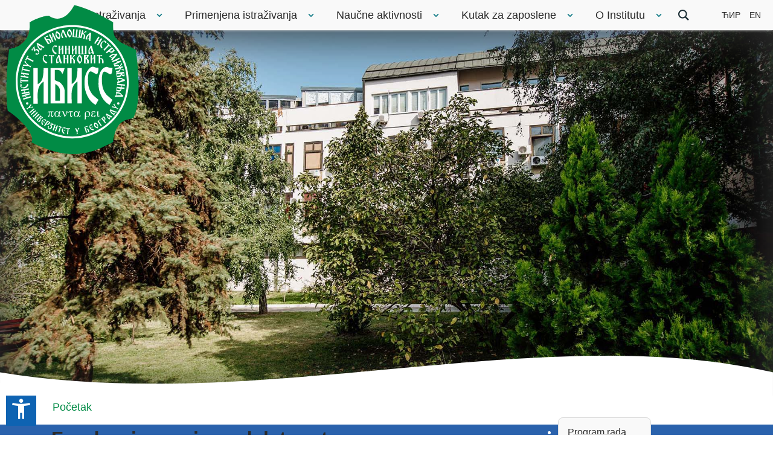

--- FILE ---
content_type: text/html; charset=utf-8
request_url: https://ibiss.bg.ac.rs/sr-yu/fond-za-inovacionu-delatnost
body_size: 76356
content:
<html prefix="og: http://ogp.me/ns#">
<head>
    <meta charset="utf-8">
    <meta name="viewport" content="width=device-width,initial-scale=1,maximum-scale=3">
    <base href="https://ibiss.bg.ac.rs/sr-yu/fond-za-inovacionu-delatnost" />
	<meta http-equiv="content-type" content="text/html; charset=utf-8" />
	<meta name="keywords" content="Fond za inovacionu delatnost" />
	<meta property="og:url" content="https://ibiss.bg.ac.rs/sr-yu/fond-za-inovacionu-delatnost" />
	<meta property="og:type" content="website" />
	<meta property="og:title" content="Fond za inovacionu delatnost - Domaći projekti - IBISS" />
	<meta property="og:description" content="You are viewing content tagged with 'Fond za inovacionu delatnost' - Institut za biološka istraživanja &quot;Siniša Stanković&quot;" />
	<meta name="twitter:card" content="summary" />
	<meta name="twitter:title" content="Fond za inovacionu delatnost - Domaći projekti - IBISS" />
	<meta name="twitter:description" content="You are viewing content tagged with 'Fond za inovacionu delatnost' - Institut za biološka istraživanja &quot;Siniša Stanković&quot;" />
	<meta name="viewport" content="width=device-width, initial-scale=1.0" />
	<meta name="description" content="You are viewing content tagged with 'Fond za inovacionu delatnost' - Institut za biološka istraživanja &quot;Siniša Stanković&quot;" />
	<title>Fond za inovacionu delatnost - Domaći projekti - IBISS</title>
	<link href="/sr-yu/istrazivanja/projekti/domaci/fond-za-inovacionu-delatnost" rel="canonical" />
	<link href="/sr-yu/istrazivanja/projekti/domaci/fond-za-inovacionu-delatnost?format=feed" rel="alternate" type="application/rss+xml" title="Fond za inovacionu delatnost - Domaći projekti - IBISS | Feed" />
	<link href="/sr-yu/istrazivanja/projekti/domaci/fond-za-inovacionu-delatnost?format=feed&type=rss" rel="alternate" type="application/rss+xml" title="Fond za inovacionu delatnost - Domaći projekti - IBISS | RSS 2.0" />
	<link href="/sr-yu/istrazivanja/projekti/domaci/fond-za-inovacionu-delatnost?format=feed&type=atom" rel="alternate" type="application/atom+xml" title="Fond za inovacionu delatnost - Domaći projekti - IBISS | Atom 1.0" />
	<link href="/templates/ibiss/favicon.ico" rel="shortcut icon" type="image/vnd.microsoft.icon" />
	<link href="https://cdnjs.cloudflare.com/ajax/libs/simple-line-icons/2.4.1/css/simple-line-icons.min.css" rel="stylesheet" type="text/css" />
	<link href="/components/com_k2/css/k2.css?v=2.11.20240212" rel="stylesheet" type="text/css" />
	<link href="https://ibiss.bg.ac.rs/modules/mod_je_accordionmenu/css/style.css" rel="stylesheet" type="text/css" />
	<link href="http://fonts.googleapis.com/css?family=Open+Sans" rel="stylesheet" type="text/css" />
	<link href="/media/com_jce/site/css/content.min.css?badb4208be409b1335b815dde676300e" rel="stylesheet" type="text/css" />
	<link href="https://ibiss.bg.ac.rs/modules/mod_ebstickycookienotice/tmpl/assets/css/cookie.css?v=1512194948" rel="stylesheet" type="text/css" />
	<link href="https://ibiss.bg.ac.rs/modules/mod_ebstickycookienotice/tmpl/assets/css/responsive.css?v=1045314887" rel="stylesheet" type="text/css" />
	<link href="/media/mod_languages/css/template.css?5fee40961fd4c616ba4548e0f5906e90" rel="stylesheet" type="text/css" />
	<style type="text/css">
#scrollToTop {
	cursor: pointer;
	font-size: 0.9em;
	position: fixed;
	text-align: center;
	z-index: 9999;
	-webkit-transition: background-color 0.2s ease-in-out;
	-moz-transition: background-color 0.2s ease-in-out;
	-ms-transition: background-color 0.2s ease-in-out;
	-o-transition: background-color 0.2s ease-in-out;
	transition: background-color 0.2s ease-in-out;

	background: #ffffff;
	color: #ffffff;
	border-radius: 3px;
	padding-left: 6px;
	padding-right: 6px;
	padding-top: 6px;
	padding-bottom: 6px;
	right: 20px; bottom: 20px;
}

#scrollToTop:hover {
	background: #ffffff;
	color: #ffffff;
}

#scrollToTop > img {
	display: block;
	margin: 0 auto;
}#scrollToTop{background: transparent;}
#je_accord203.je_acc {color: #FFFFFF; font-family: 'Open Sans', Arial, sans-serif;}
#je_accord203.je_acc > ul > li > a { border-left: 1px solid #055000; border-right: 1px solid #055000; border-top: 1px solid #055000; color: #FFFFFF; background: #2D781B;}
#je_accord203.je_acc > ul > li > a:hover,
#je_accord203.je_acc > ul > li.active > a,
#je_accord203.je_acc > ul > li.open > a { color: #FFFFFF; background: #196407;}
#je_accord203.je_acc > ul > li.open > a { border-bottom: 1px solid #055000;}
#je_accord203.je_acc > ul > li:last-child > a,
#je_accord203.je_acc > ul > li.last > a {border-bottom: 1px solid #055000;}
#je_accord203 .holder::after { border-top: 2px solid #FFFFFF; border-left: 2px solid #FFFFFF;}
#je_accord203.je_acc > ul > li > a:hover > span::after,
#je_accord203.je_acc > ul > li.active > a > span::after,
#je_accord203.je_acc > ul > li.open > a > span::after { border-color: #FFFFFF;}
#je_accord203.je_acc ul ul li a { border-bottom: 1px solid #1c8d01; border-left: 1px solid #1c8d01; border-right: 1px solid #1c8d01; color: #ffffff; background: #44B529;}
#je_accord203.je_acc ul ul li:hover > a,
#je_accord203.je_acc ul ul li.open > a,
#je_accord203.je_acc ul ul li.active > a { color: #ffffff; background: #30a115;}
#je_accord203.je_acc > ul > li > ul > li.open:last-child > a,
#je_accord203.je_acc > ul > li > ul > li.last.open > a { border-bottom: 1px solid #1c8d01;}
#je_accord203.je_acc ul ul li.has-sub > a::after { border-top: 2px solid #ffffff; border-left: 2px solid #ffffff;}
#je_accord203.je_acc ul ul li.active > a::after,
#je_accord203.je_acc ul ul li.open > a::after,
#je_accord203.je_acc ul ul li > a:hover::after { border-color: #ffffff;}
</style>
	<script type="application/json" class="joomla-script-options new">{"csrf.token":"5600cf6cee492c9f555a553839f5abe2","system.paths":{"root":"","base":""}}</script>
	<script src="/media/jui/js/jquery.min.js?5fee40961fd4c616ba4548e0f5906e90" type="text/javascript"></script>
	<script src="/media/jui/js/jquery-noconflict.js?5fee40961fd4c616ba4548e0f5906e90" type="text/javascript"></script>
	<script src="/media/jui/js/jquery-migrate.min.js?5fee40961fd4c616ba4548e0f5906e90" type="text/javascript"></script>
	<script src="/media/k2/assets/js/k2.frontend.js?v=2.11.20240212&sitepath=/" type="text/javascript"></script>
	<script src="/media/system/js/mootools-core.js?5fee40961fd4c616ba4548e0f5906e90" type="text/javascript"></script>
	<script src="/media/system/js/core.js?5fee40961fd4c616ba4548e0f5906e90" type="text/javascript"></script>
	<script src="/media/system/js/mootools-more.js?5fee40961fd4c616ba4548e0f5906e90" type="text/javascript"></script>
	<script src="/media/plg_system_sl_scrolltotop/js/scrolltotop_mt.js" type="text/javascript"></script>
	<script src="/media/jui/js/bootstrap.min.js?5fee40961fd4c616ba4548e0f5906e90" type="text/javascript"></script>
	<script src="https://ibiss.bg.ac.rs/modules/mod_ebstickycookienotice/tmpl/assets/js/cookie_script.js?v=214697916" type="text/javascript"></script>
	<script src="/media/plg_system_j3accessibility/dist/accessibility.min.js?5fee40961fd4c616ba4548e0f5906e90" type="module"></script>
	<script type="text/javascript">
document.addEvent('domready', function() {
	new Skyline_ScrollToTop({
		'image':		'/images/go-top-green.png',
		'text':			'',
		'title':		'',
		'className':	'scrollToTop',
		'duration':		500,
		'transition':	Fx.Transitions.linear
	});
});
jQuery( function( ) {
	jQuery( document ).ready(function() {
	jQuery('.active').addClass('open');
	jQuery('.active').children('ul').slideDown();
	jQuery('#je_accord203 li.has-sub>a').on('click', function(){
			jQuery(this).removeAttr('href');
			var element = jQuery(this).parent('li');

			if (element.hasClass('open')) {
				element.removeClass('open');
				element.find('li').removeClass('open');
				element.find('ul').slideUp('normal');
			}
			else {
				element.addClass('open');
				element.children('ul').slideDown('normal');
				element.siblings('li').children('ul').slideUp('normal');
				element.siblings('li').removeClass('open');
				element.siblings('li').find('li').removeClass('open');
				element.siblings('li').find('ul').slideUp('normal');
			}
		});

	jQuery('#je_accord203>ul>li.has-sub>a').append('<span class="holder"></span>');
});
});
document.addEventListener('DOMContentLoaded', function() {  
            var labels = {"menuTitle":"Accessibility Options","increaseText":"Increase Text Size","decreaseText":"Decrease Text Size","increaseTextSpacing":"Increase Text Spacing","decreaseTextSpacing":"Decrease Text Spacing","invertColors":"Invert Colours","grayHues":"Grey Hues","underlineLinks":"Underline Links","bigCursor":"Big Cursor","readingGuide":"Reading Guide","textToSpeech":"Text to Speech","speechToText":"Speech to Text","resetTitle":"Reset","closeTitle":"Close"};
            var options = { labels: labels, hotkeys: {"enabled":true,"helpTitles":true} };
            options.textToSpeechLang = 'sr-YU'; 
            options.speechToTextLang = 'sr-YU'; 
            options.modules = {"increaseText":true,"decreaseText":true,"increaseTextSpacing":true,"decreaseTextSpacing":true,"invertColors":true,"grayHues":true,"underlineLinks":true,"bigCursor":true,"readingGuide":true,"textToSpeech":true,"speechToText":true}

            new Accessibility(options || {});
        });
	</script>

    <link rel="icon" href="/templates/ibiss/favicon.ico" sizes="any">
	  <link rel="icon" href="/templates/ibiss/icon.svg" type="image/svg+xml">
	  <link rel="apple-touch-icon" href="/templates/ibiss/apple-touch-icon.png">
	  <link rel="manifest" href="/templates/ibiss/manifest.webmanifest">
    <link rel="stylesheet" href="/templates/ibiss/css/style.css?v=2.4.7" />
          <link rel="stylesheet" href="/templates/ibiss/css/sidemenu.css?v=0.1.9" />
                          <link rel="stylesheet" href="/templates/ibiss/css/title.css?v=0.0.1" />
                  <link rel="stylesheet" href="/templates/ibiss/css/hide_date.css?v=0.0.1" />
        
        <style>
      /*! normalize.css v1.1.2 | MIT License | git.io/normalize */article,aside,details,figcaption,figure,footer,header,hgroup,main,nav,section,summary{display:block}*{box-sizing:border-box;-moz-box-sizing:border-box}[hidden]{display:none}html{font-size:100%;-ms-text-size-adjust:100%;-webkit-text-size-adjust:100%}button,html,input,select,textarea{font-family:sans-serif}body{margin:0}a:focus{outline:thin dotted}a:active,a:hover{outline:0}b,strong{font-weight:700}blockquote{margin:1em 40px}hr{-moz-box-sizing:content-box;box-sizing:content-box;height:0}p,pre{margin:1em 0}small{font-size:80%}dl,menu,ol,ul{margin:1em 0}dd{margin:0 0 0 40px}menu,ol,ul{padding:0 0 0 40px}nav ol,nav ul{list-style:none;list-style-image:none}abbr[title]{border-bottom:1px dotted}audio,canvas,video{display:inline-block}audio:not([controls]){display:none;height:0}dfn{font-style:italic}mark{background:#ff0;color:#000}code,kbd,pre,samp{font-family:monospace,serif;font-size:1em}pre{white-space:pre;white-space:pre-wrap;word-wrap:break-word}q{quotes:none}q:after,q:before{content:'';content:none}sub,sup{font-size:75%;line-height:0;position:relative;vertical-align:baseline}sup{top:-.5em}sub{bottom:-.25em}img{border:0;-ms-interpolation-mode:bicubic}svg:not(:root){overflow:hidden}figure{margin:0}form{margin:0}fieldset{border:1px solid silver;margin:0 2px;padding:.35em .625em .75em}legend{border:0;padding:0;white-space:normal}button,input,select,textarea{font-size:100%;margin:0;vertical-align:baseline}button,input{line-height:normal}button,select{text-transform:none}button,html input[type=button],input[type=reset],input[type=submit]{-webkit-appearance:button;cursor:pointer}button[disabled],html input[disabled]{cursor:default}input[type=checkbox],input[type=radio]{box-sizing:border-box;padding:0}input[type=search]{-webkit-appearance:textfield;-moz-box-sizing:content-box;-webkit-box-sizing:content-box;box-sizing:content-box}input[type=search]::-webkit-search-cancel-button,input[type=search]::-webkit-search-decoration{-webkit-appearance:none}button::-moz-focus-inner,input::-moz-focus-inner{border:0;padding:0}textarea{overflow:auto;vertical-align:top}table{border-collapse:collapse;border-spacing:0}html{-webkit-font-smoothing:antialiased;-moz-osx-font-smoothing:grayscale}html{font-size:15px}@media screen and (min-width:320px){html{font-size:calc(15px + 3 * ((100vw - 320px)/ 1120))}}@media screen and (min-width:1440px){html{font-size:18px}}    </style>
    <link rel="stylesheet" href="/templates/ibiss/owlcarousel/dist/assets/owl.carousel.min.css">
    <link rel="stylesheet" href="/templates/ibiss/owlcarousel/dist/assets/owl.theme.default.min.css">
         <script src="https://code.jquery.com/jquery-3.6.4.min.js"></script>
     <script src="/templates/ibiss/owlcarousel/dist/owl.carousel.min.js"></script>
     
     <link rel="stylesheet" href="https://cdnjs.cloudflare.com/ajax/libs/venobox/2.1.6/venobox.min.css" integrity="sha512-BQ1rOOCWWZHYsP4Oou2dTvedlr+gB2+aLSggwaezp8akn6BrNw+pkxaxM9f5wxwjer+te7ezjpIL1baHi5dOjA==" crossorigin="anonymous" referrerpolicy="no-referrer" />
     

      <!-- Google tag (gtag.js) -->
    <script async src="https://www.googletagmanager.com/gtag/js?id=G-QCRHW7J32B"></script>
    <script>
      window.dataLayer = window.dataLayer || [];
      function gtag(){dataLayer.push(arguments);}
      gtag('js', new Date());

      gtag('config', 'G-QCRHW7J32B');
    </script>

</head>
<body class="default">
<div id="TopLogo" class="top_logo">
			<div class="header-logo"><a href="/"><img src="/templates/ibiss/img/logo.svg" alt="Home" class="top_logo"></a></div>
		</div>
  		<div class="nav">
              <nav>
               
                  <ul class="menu menu-bar"><li><a href="#" class="menu-link menu-bar-link" aria-haspopup="true">Istraživanja</a><div class="mega-menu--container">
                                    <div class="mega-menu--multi-level--container"><ul class="mega-menu mega-menu--multiLevel"><li class="menu-submenu"><a href="/sr-yu/istrazivanja/istrazivacke-teme" class="menu-link menu-list-link">Istraživačke teme</a></li><li class="menu-submenu"><a href="/sr-yu/istrazivanja/istrazivaci-ibiss" class="menu-link menu-list-link">Istraživači</a></li><li class="menu-submenu"><a href="/sr-yu/istrazivanja/projekti" class="menu-link menu-list-link" aria-haspopup="true">Projekti</a><ul class="menu menu-list"><li><a href="/sr-yu/istrazivanja/projekti/domaci" class="menu-link menu-list-link" aria-haspopup="true">Domaći</a><ul class="menu menu-list"><li><a href="#" class="menu-link menu-list-link" aria-haspopup="true">Program rada</a><ul class="menu menu-list"><li><a href="/sr-yu/istrazivanja/projekti/domaci/program-rada/2025" class="menu-link menu-list-link">2025</a></li><li><a href="/sr-yu/istrazivanja/projekti/domaci/program-rada/program-rada-2024" class="menu-link menu-list-link">2024</a></li><li><a href="/sr-yu/istrazivanja/projekti/domaci/program-rada/program-rada-2023" class="menu-link menu-list-link">2023</a></li><li><a href="/sr-yu/istrazivanja/projekti/domaci/program-rada/program-rada-2022" class="menu-link menu-list-link">2022</a></li><li><a href="/sr-yu/istrazivanja/projekti/domaci/program-rada/program-rada-2021" class="menu-link menu-list-link">2021</a></li><li><a href="/sr-yu/istrazivanja/projekti/domaci/program-rada/2020" class="menu-link menu-list-link">2020</a></li></ul></li><li><a href="#" class="menu-link menu-list-link" aria-haspopup="true">Fond za nauku</a><ul class="menu menu-list"><li><a href="/sr-yu/istrazivanja/projekti/domaci/fond-za-nauku/ideje" class="menu-link menu-list-link">IDEJE </a></li><li><a href="/sr-yu/istrazivanja/projekti/domaci/fond-za-nauku/promis" class="menu-link menu-list-link">Promis</a></li><li><a href="/sr-yu/istrazivanja/projekti/domaci/fond-za-nauku/saradnja-sa-dijasporom" class="menu-link menu-list-link">Saradnja sa dijasporom</a></li><li><a href="/sr-yu/istrazivanja/projekti/domaci/fond-za-nauku/covid-19" class="menu-link menu-list-link">COVID-19</a></li><li><a href="/sr-yu/istrazivanja/projekti/domaci/fond-za-nauku/prizma" class="menu-link menu-list-link">PRIZMA</a></li><li><a href="/sr-yu/istrazivanja/projekti/domaci/fond-za-nauku/zeleni-program" class="menu-link menu-list-link">Zeleni program</a></li><li><a href="/sr-yu/istrazivanja/projekti/domaci/fond-za-nauku/dokaz-koncepta" class="menu-link menu-list-link">Dokaz koncepta</a></li></ul></li><li><a href="/sr-yu/istrazivanja/projekti/domaci/fond-za-inovacionu-delatnost" class="menu-link menu-list-link">Fond za inovacionu delatnost</a></li><li><a href="/sr-yu/istrazivanja/projekti/domaci/sanu" class="menu-link menu-list-link">SANU </a></li><li><a href="#" class="menu-link menu-list-link" aria-haspopup="true">CPN</a><ul class="menu menu-list"><li><a href="/sr-yu/istrazivanja/projekti/domaci/cpn/promocija-i-popularizacija-nauke" class="menu-link menu-list-link">Promocija i popularizacija nauke </a></li><li><a href="/sr-yu/istrazivanja/projekti/domaci/cpn/gradjanska-naucna-istrazivanja" class="menu-link menu-list-link">Građanska naučna istraživanja </a></li></ul></li><li><a href="/sr-yu/istrazivanja/projekti/domaci/pokreni-se-za-nauku" class="menu-link menu-list-link">Pokreni se za nauku </a></li><li><a href="#" class="menu-link menu-list-link">Zajednici zajedno </a></li><li><a href="/sr-yu/istrazivanja/projekti/domaci/aplikativni-projekti-i-studije" class="menu-link menu-list-link">Aplikativni projekti i studije </a></li><li><a href="/sr-yu/istrazivanja/projekti/domaci/2011-2019" class="menu-link menu-list-link" aria-haspopup="true">2011-2019</a><ul class="menu menu-list"><li><a href="/sr-yu/istrazivanja/projekti/domaci/2011-2019/nacionalni-projekti-kojima-rukovode-druge-institucija" class="menu-link menu-list-link">Nacionalni projekti kojima rukovode druge institucija</a></li><li><a href="/sr-yu/istrazivanja/projekti/domaci/2011-2019/program-osnovnih-istrazivanja" class="menu-link menu-list-link">Program osnovnih istraživanja </a></li><li><a href="/sr-yu/istrazivanja/projekti/domaci/2011-2019/program-sufinansiranja-integralnih-i-interdisciplinarnih-istrazivanja" class="menu-link menu-list-link">Program sufinansiranja integralnih i interdisciplinarnih istraživanja </a></li><li><a href="/sr-yu/istrazivanja/projekti/domaci/2011-2019/program-istrazivanja-u-oblasti-tehnoloskog-razvoja" class="menu-link menu-list-link">Program istraživanja u oblasti tehnološkog razvoja</a></li></ul></li><li><a href="/sr-yu/istrazivanja/projekti/domaci/2006-2011" class="menu-link menu-list-link">2006-2011</a></li><li><a href="/sr-yu/istrazivanja/projekti/domaci/2002-2006" class="menu-link menu-list-link">2002-2006</a></li></ul></li><li><a href="/sr-yu/istrazivanja/projekti/medjunarodni" class="menu-link menu-list-link" aria-haspopup="true">Međunarodni </a><ul class="menu menu-list"><li><a href="/sr-yu/istrazivanja/projekti/medjunarodni/eu-programi" class="menu-link menu-list-link">EU programi</a></li><li><a href="/sr-yu/istrazivanja/projekti/medjunarodni/projekti" class="menu-link menu-list-link">Projekti</a></li><li><a href="/sr-yu/istrazivanja/projekti/medjunarodni/cost-akcije" class="menu-link menu-list-link">COST akcije</a></li><li><a href="/sr-yu/istrazivanja/projekti/medjunarodni/ugovori-o-bilateralnoj-saradnji" class="menu-link menu-list-link">Ugovori o bilateralnoj saradnji</a></li><li><a href="/sr-yu/istrazivanja/projekti/medjunarodni/saige" class="menu-link menu-list-link" aria-haspopup="true">SAIGE</a><ul class="menu menu-list"><li><a href="/sr-yu/istrazivanja/projekti/medjunarodni/saige/lista-projekata" class="menu-link menu-list-link">Lista projekata</a></li></ul></li></ul></li></ul></li><li class="menu-submenu"><a href="https://radar.ibiss.bg.ac.rs/?locale-attribute=sr_RS" class="menu-link menu-list-link" target="_blank">Institucionalni repozitorijum-RADaR</a></li><li class="menu-submenu"><a href="/sr-yu/istrazivanja/partneri" class="menu-link menu-list-link">Partneri </a></li><li class="menu-submenu"><a href="#" class="menu-link menu-list-link" aria-haspopup="true">Centar izuzetnih vrednosti </a><ul class="menu menu-list"><li><a href="/sr-yu/istrazivanja/centar-izuzetnih-vrednosti/o-centru-izuzetnih-vrednosti" class="menu-link menu-list-link">O centru </a></li><li><a href="#" class="menu-link menu-list-link">Aktuelno </a></li></ul></li><li class="menu-submenu"><a href="/sr-yu/istrazivanja/zajednicka-kinesko-srpska-laboratorija" class="menu-link menu-list-link">Zajednička kinesko-srpska laboratorija</a></li><li class="menu-submenu"><a href="/sr-yu/istrazivanja/panda-asocijacija" class="menu-link menu-list-link">PANDA asocijacija</a></li><li class="menu-submenu"><a href="/sr-yu/istrazivanja/jedinica-za-istrazivanje-metabolickih-bolesti" class="menu-link menu-list-link">Jedinica za istraživanje metaboličkih bolesti</a></li><li class="menu-submenu"><a href="/sr-yu/istrazivanja/strategija" class="menu-link menu-list-link">Strategija</a></li></ul></div>
                                  <div class="svg-container">
                                      <svg version="1.1" id="Layer_1" xmlns="http://www.w3.org/2000/svg" xmlns:xlink="http://www.w3.org/1999/xlink" x="0px" y="0px" viewBox="0 0 500 27.9" style="enable-background:new 0 0 500 27.9;" xml:space="preserve">
                                        <!-- Adjusted path attributes: height and fill color -->
                                        <path class="menu_wave" d="M0,17.2c150,34.4,330-27.5,500,0V0L0,0" fill="rgba(249, 249, 249)"></path>
                                      </svg>
                                    </div>
                                  </div></li><li><a href="#" class="menu-link menu-bar-link" aria-haspopup="true">Primenjena istraživanja</a><div class="mega-menu--container">
                                    <div class="mega-menu--multi-level--container"><ul class="mega-menu mega-menu--multiLevel"><li class="menu-submenu"><a href="/sr-yu/primenjena-istrazivanja/aplikativni-projekti-i-studije" class="menu-link menu-list-link">Aplikativni projekti i studije</a></li><li class="menu-submenu"><a href="/sr-yu/primenjena-istrazivanja/partneri" class="menu-link menu-list-link">Partneri </a></li><li class="menu-submenu"><a href="/sr-yu/primenjena-istrazivanja/ekspertize-i-usluge-ibiss-a" class="menu-link menu-list-link">Ekspertize i usluge IBISS-a</a></li></ul></div>
                                  <div class="svg-container">
                                      <svg version="1.1" id="Layer_1" xmlns="http://www.w3.org/2000/svg" xmlns:xlink="http://www.w3.org/1999/xlink" x="0px" y="0px" viewBox="0 0 500 27.9" style="enable-background:new 0 0 500 27.9;" xml:space="preserve">
                                        <!-- Adjusted path attributes: height and fill color -->
                                        <path class="menu_wave" d="M0,17.2c150,34.4,330-27.5,500,0V0L0,0" fill="rgba(249, 249, 249)"></path>
                                      </svg>
                                    </div>
                                  </div></li><li><a href="/sr-yu/naucne-aktivnosti-ibiss" class="menu-link menu-bar-link" aria-haspopup="true">Naučne aktivnosti</a><div class="mega-menu--container">
                                    <div class="mega-menu--multi-level--container"><ul class="mega-menu mega-menu--multiLevel"><li class="menu-submenu"><a href="/sr-yu/naucne-aktivnosti-ibiss/seminari-i-predavanja" class="menu-link menu-list-link">Seminari i predavanja</a></li><li class="menu-submenu"><a href="/sr-yu/naucne-aktivnosti-ibiss/odbrana-doktorskih-teza" class="menu-link menu-list-link">Odbrana doktorskih teza </a></li><li class="menu-submenu"><a href="/sr-yu/naucne-aktivnosti-ibiss/naucna-drustva" class="menu-link menu-list-link">Naučna društva</a></li><li class="menu-submenu"><a href="#" class="menu-link menu-list-link" aria-haspopup="true">Promocija nauke</a><ul class="menu menu-list"><li><a href="/sr-yu/naucne-aktivnosti-ibiss/promocija-nauke/vesti" class="menu-link menu-list-link">Vesti </a></li><li><a href="/sr-yu/naucne-aktivnosti-ibiss/promocija-nauke/evropska-noc-istrazivaca" class="menu-link menu-list-link">Evropska noć istraživača</a></li></ul></li><li class="menu-submenu"><a href="/sr-yu/naucne-aktivnosti-ibiss/dogadjanja" class="menu-link menu-list-link">Događanja</a></li></ul></div>
                                  <div class="svg-container">
                                      <svg version="1.1" id="Layer_1" xmlns="http://www.w3.org/2000/svg" xmlns:xlink="http://www.w3.org/1999/xlink" x="0px" y="0px" viewBox="0 0 500 27.9" style="enable-background:new 0 0 500 27.9;" xml:space="preserve">
                                        <!-- Adjusted path attributes: height and fill color -->
                                        <path class="menu_wave" d="M0,17.2c150,34.4,330-27.5,500,0V0L0,0" fill="rgba(249, 249, 249)"></path>
                                      </svg>
                                    </div>
                                  </div></li><li><a href="#" class="menu-link menu-bar-link" aria-haspopup="true">Kutak za zaposlene</a><div class="mega-menu--container">
                                    <div class="mega-menu--multi-level--container"><ul class="mega-menu mega-menu--multiLevel"><li class="menu-submenu"><a href="/sr-yu/kutak-za-zaposlene/biblioteka" class="menu-link menu-list-link" aria-haspopup="true">Biblioteka </a><ul class="menu menu-list"><li><a href="/sr-yu/kutak-za-zaposlene/biblioteka/institucionalni-repozitorijum" class="menu-link menu-list-link">Institucionalni repozitorijum</a></li><li><a href="#" class="menu-link menu-list-link" aria-haspopup="true">Pretraživanje</a><ul class="menu menu-list"><li><a href="https://plus.cobiss.net/cobiss/sr/sr?lib=ibiss" class="menu-link menu-list-link" target="_blank">Elekstonski katalog</a></li><li><a href="/sr-yu/kutak-za-zaposlene/biblioteka/pretrazivanje/elektronski-servisi" class="menu-link menu-list-link">Elektronski servisi</a></li><li><a href="/sr-yu/kutak-za-zaposlene/biblioteka/pretrazivanje/enauka" class="menu-link menu-list-link">eNauka</a></li></ul></li><li><a href="#" class="menu-link menu-list-link" aria-haspopup="true">Objavljivanje</a><ul class="menu menu-list"><li><a href="/sr-yu/kutak-za-zaposlene/biblioteka/objavljivanje/gde-objaviti-rad" class="menu-link menu-list-link">Gde objaviti rad?</a></li><li><a href="/sr-yu/kutak-za-zaposlene/biblioteka/objavljivanje/otvorena-nauka" class="menu-link menu-list-link">Otvorena nauka</a></li><li><a href="/sr-yu/kutak-za-zaposlene/biblioteka/objavljivanje/otvoreni-pristup" class="menu-link menu-list-link">Otvoreni pristup</a></li><li><a href="/sr-yu/kutak-za-zaposlene/biblioteka/objavljivanje/bibliografski-alati" class="menu-link menu-list-link">Bibliografski alati</a></li><li><a href="/sr-yu/kutak-za-zaposlene/biblioteka/objavljivanje/citiranost" class="menu-link menu-list-link">Citiranost</a></li><li><a href="/sr-yu/kutak-za-zaposlene/biblioteka/objavljivanje/doktorske-disertacije" class="menu-link menu-list-link">Doktorske disertacije</a></li></ul></li><li><a href="/sr-yu/kutak-za-zaposlene/biblioteka/korisni-linkovi" class="menu-link menu-list-link">Korisni linkovi</a></li><li><a href="/sr-yu/kutak-za-zaposlene/biblioteka/o-biblioteci" class="menu-link menu-list-link">O biblioteci</a></li></ul></li><li class="menu-submenu"><a href="/sr-yu/kutak-za-zaposlene/uputstva-i-dokumenta" class="menu-link menu-list-link">Uputstva i dokumenta</a></li><li class="menu-submenu"><a href="/sr-yu/kutak-za-zaposlene/pravilnici" class="menu-link menu-list-link">Pravilnici </a></li><li class="menu-submenu"><a href="https://tesla.rcub.bg.ac.rs/rcube/" class="menu-link menu-list-link" target="_blank">IBISS WebMail</a></li></ul></div>
                                  <div class="svg-container">
                                      <svg version="1.1" id="Layer_1" xmlns="http://www.w3.org/2000/svg" xmlns:xlink="http://www.w3.org/1999/xlink" x="0px" y="0px" viewBox="0 0 500 27.9" style="enable-background:new 0 0 500 27.9;" xml:space="preserve">
                                        <!-- Adjusted path attributes: height and fill color -->
                                        <path class="menu_wave" d="M0,17.2c150,34.4,330-27.5,500,0V0L0,0" fill="rgba(249, 249, 249)"></path>
                                      </svg>
                                    </div>
                                  </div></li><li><a href="#" class="menu-link menu-bar-link" aria-haspopup="true">O Institutu </a><div class="mega-menu--container">
                                    <div class="mega-menu--multi-level--container"><ul class="mega-menu mega-menu--multiLevel"><li class="menu-submenu"><a href="/sr-yu/o-institutu/odeljenja" class="menu-link menu-list-link" aria-haspopup="true">Odeljenja </a><ul class="menu menu-list menu-two-columns-grid"><li><a href="/sr-yu/o-institutu/odeljenja/odeljenje-za-biohemiju" class="menu-link menu-list-link">Odeljenje za biohemiju</a></li><li><a href="/sr-yu/o-institutu/odeljenja/odeljenje-za-citologiju" class="menu-link menu-list-link">Odeljenje za citologiju</a></li><li><a href="/sr-yu/o-institutu/odeljenja/odeljenje-za-ekologiju" class="menu-link menu-list-link">Odeljenje za ekologiju</a></li><li><a href="/sr-yu/o-institutu/odeljenja/odeljenje-za-evolucionu-biologiju" class="menu-link menu-list-link">Odeljenje za evolucionu biologiju </a></li><li><a href="/sr-yu/o-institutu/odeljenja/odeljenje-za-fiziologiju" class="menu-link menu-list-link">Odeljenje za fiziologiju</a></li><li><a href="/sr-yu/o-institutu/odeljenja/odeljenje-za-fiziologiju-biljaka" class="menu-link menu-list-link">Odeljenje za fiziologiju biljaka </a></li><li><a href="/sr-yu/o-institutu/odeljenja/odeljenje-za-fiziologiju-i-biohemiju-insekata" class="menu-link menu-list-link">Odeljenje za fiziologiju i biohemiju insekata</a></li><li><a href="/sr-yu/o-institutu/odeljenja/odeljenje-za-geneticka-istrazivanja" class="menu-link menu-list-link">Odeljenje za genetička istraživanja</a></li><li><a href="/sr-yu/o-institutu/odeljenja/odeljenje-za-genetiku-populacija-i-ekogenotoksikologiju" class="menu-link menu-list-link">Odeljenje za genetiku populacija i ekogenotoksikologiju</a></li><li><a href="/sr-yu/o-institutu/odeljenja/odeljenje-za-hidroekologiju-i-zastitu-voda" class="menu-link menu-list-link">Odeljenje za hidroekologiju i zaštitu voda</a></li><li><a href="/sr-yu/o-institutu/odeljenja/odeljenje-za-imunologiju" class="menu-link menu-list-link">Odeljenje za imunologiju</a></li><li><a href="/sr-yu/o-institutu/odeljenja/odeljenje-za-molekularnu-biologiju" class="menu-link menu-list-link">Odeljenje za molekularnu biologiju</a></li><li><a href="/sr-yu/o-institutu/odeljenja/odeljenje-za-neurobiologiju" class="menu-link menu-list-link">Odeljenje za neurobiologiju</a></li><li><a href="/sr-yu/o-institutu/odeljenja/odeljenje-za-neurofiziologiju" class="menu-link menu-list-link">Odeljenje za neurofiziologiju</a></li></ul></li><li class="menu-submenu"><a href="#" class="menu-link menu-list-link" aria-haspopup="true">Uprava </a><ul class="menu menu-list"><li><a href="/sr-yu/o-institutu/uprava/rukovodstvo" class="menu-link menu-list-link">Rukovodstvo</a></li><li><a href="/sr-yu/o-institutu/uprava/upravni-odbor" class="menu-link menu-list-link">Upravni odbor</a></li></ul></li><li class="menu-submenu"><a href="#" class="menu-link menu-list-link" aria-haspopup="true">Stručne službe</a><ul class="menu menu-list"><li><a href="/sr-yu/o-institutu/strucne-sluzbe/administrativno-pravna-sluzba" class="menu-link menu-list-link">Administrativno-pravna služba</a></li><li><a href="/sr-yu/o-institutu/strucne-sluzbe/racunovodstveno-finansijska-sluzba" class="menu-link menu-list-link">Računovodstveno-finansijska služba</a></li><li><a href="/sr-yu/o-institutu/strucne-sluzbe/tehnicka-sluzba" class="menu-link menu-list-link">Tehnička služba</a></li></ul></li><li class="menu-submenu"><a href="#" class="menu-link menu-list-link" aria-haspopup="true">Naučno veće</a><ul class="menu menu-list"><li><a href="/sr-yu/o-institutu/naucno-vece/clanovi" class="menu-link menu-list-link">Članovi Naučnog veća</a></li><li><a href="/sr-yu/o-institutu/naucno-vece/zapisnici-sa-sednica" class="menu-link menu-list-link">Zapisnici sa sednica</a></li></ul></li><li class="menu-submenu"><a href="#" class="menu-link menu-list-link" aria-haspopup="true">Timovi</a><ul class="menu menu-list"><li><a href="/sr-yu/o-institutu/timovi/tim-za-transfer-znanja-i-tehnologije" class="menu-link menu-list-link">Tim za transfer znanja i tehnologije</a></li><li><a href="/sr-yu/o-institutu/timovi/tim-za-podrsku-projektima" class="menu-link menu-list-link">Tim za podršku projektima</a></li><li><a href="/sr-yu/o-institutu/timovi/tim-za-digitalnu-komunikaciju" class="menu-link menu-list-link">Tim za digitalnu komunikaciju</a></li></ul></li><li class="menu-submenu"><a href="/sr-yu/o-institutu/zaposleni" class="menu-link menu-list-link">Zaposleni</a></li><li class="menu-submenu"><a href="/sr-yu/o-institutu/fizicki-resursi" class="menu-link menu-list-link">Fizički resursi</a></li><li class="menu-submenu"><a href="#" class="menu-link menu-list-link" aria-haspopup="true">Izdavaštvo</a><ul class="menu menu-list"><li><a href="/sr-yu/o-institutu/izdavastvo/casopisi" class="menu-link menu-list-link">Časopisi</a></li><li><a href="/sr-yu/o-institutu/izdavastvo/monografije" class="menu-link menu-list-link">Monografije</a></li></ul></li><li class="menu-submenu"><a href="/sr-yu/o-institutu/istorijat" class="menu-link menu-list-link" aria-haspopup="true">Istorijat</a><ul class="menu menu-list"><li><a href="/sr-yu/o-institutu/istorijat/o-institutu" class="menu-link menu-list-link">O institutu</a></li><li><a href="/sr-yu/o-institutu/istorijat/sinisa-stankovic" class="menu-link menu-list-link">Siniša Stanković</a></li><li><a href="/sr-yu/o-institutu/istorijat/alumni" class="menu-link menu-list-link">Alumni</a></li></ul></li><li class="menu-submenu"><a href="/sr-yu/o-institutu/kontakt" class="menu-link menu-list-link">Kontakt </a></li></ul></div>
                                  <div class="svg-container">
                                      <svg version="1.1" id="Layer_1" xmlns="http://www.w3.org/2000/svg" xmlns:xlink="http://www.w3.org/1999/xlink" x="0px" y="0px" viewBox="0 0 500 27.9" style="enable-background:new 0 0 500 27.9;" xml:space="preserve">
                                        <!-- Adjusted path attributes: height and fill color -->
                                        <path class="menu_wave" d="M0,17.2c150,34.4,330-27.5,500,0V0L0,0" fill="rgba(249, 249, 249)"></path>
                                      </svg>
                                    </div>
                                  </div></li><li><a href="javascript:void(0)" id="openSearchBtn" class="top_search_link opened" onclick="toggleSearch()"><img src="/templates/ibiss/img/search.svg" alt="Search" class="top_search_icn"></a><a href="javascript:void(0)" id="closeSearchBtn" class="top_search_link closed" onclick="closeSearch()"><img src="/templates/ibiss/img/close_dark_thin.svg" alt="Close search" class="top_search_icn"></a></li></ul>
                      </nav>
                    </div><div id="searchMobId" class="top_nav_search_mobile">
<a href="javascript:void(0)" id="openSearchMobileBtn" class="open_navbtn opened" onclick="toggleMobSearch()"><img src="/templates/ibiss/img/search_white.svg" alt="Search" class="top_search_mobile"></a><a href="javascript:void(0)" id="closeSearchMobileBtn" class="open_navbtn closed" onclick="closeMobSearch()"><img src="/templates/ibiss/img/close.svg" alt="Search" class="top_search_mobile"></a>
</div><div id="HamburgerId" class="top_nav_hamburger">
        <a href="javascript:void(0)" id="openNavMobileBtn" class="open_navbtn" onclick="toggleNavMobile()"><img src="/templates/ibiss/img/hamburger.svg" alt="Navigacija" class="top_search_mobile open"></a>
      </div><div id="CloseId" class="top_nav_close">
        <a href="javascript:void(0)" id="closeNavMobileBtn" class="open_navbtn" onclick="toggleNavMobile()"><img src="/templates/ibiss/img/close.svg" alt="Navigacija" class="top_search_mobile close"></a>
      </div><div class="top_lang"><div class="mod-languages">

	<ul class="lang-inline" dir="ltr">
									<li>
			<a href="/sr-rs/">
			
        

				ЋИР						</a>
			</li>
								<li>
			<a href="/en/">
			
        

				EN						</a>
			</li>
				</ul>
</div>
</div><div id="MobNav" class="mob_nav_close"><div class="mobmenu_content"><div class="mobmenu_links"><ul id="mobile-menu"><li class=""><div class="mobmenu_sub_links_cell"><a href="#" class="openmobilebtn">Istraživanja</a></div ><ul class="mobsubmenu_links_cell"><li class=""><div class=" mobmenu_content_sublinks_cell"><a href="/sr-yu/istrazivanja/istrazivacke-teme">Istraživačke teme</a></div></li><li class=""><div class=" mobmenu_content_sublinks_cell"><a href="/sr-yu/istrazivanja/istrazivaci-ibiss">Istraživači</a></div></li><li class=""><div class=" mobmenu_content_subsublinks_cell"><a href="#">Projekti</a></div><ul class="mobsubmenu_links_cell"><li class=""><div class=" mobmenu_content_subsublinks_cell"><a href="#">Domaći</a></div><ul class="mobsubmenu_links_cell"><li class=""><div class=" mobmenu_content_subsublinks_cell"><a href="#">Program rada</a></div><ul class="mobsubmenu_links_cell"><li class=""><div class=" mobmenu_content_sublinks_cell"><a href="/sr-yu/istrazivanja/projekti/domaci/program-rada/2025">2025</a></div></li><li class=""><div class=" mobmenu_content_sublinks_cell"><a href="/sr-yu/istrazivanja/projekti/domaci/program-rada/program-rada-2024">2024</a></div></li><li class=""><div class=" mobmenu_content_sublinks_cell"><a href="/sr-yu/istrazivanja/projekti/domaci/program-rada/program-rada-2023">2023</a></div></li><li class=""><div class=" mobmenu_content_sublinks_cell"><a href="/sr-yu/istrazivanja/projekti/domaci/program-rada/program-rada-2022">2022</a></div></li><li class=""><div class=" mobmenu_content_sublinks_cell"><a href="/sr-yu/istrazivanja/projekti/domaci/program-rada/program-rada-2021">2021</a></div></li><li class=""><div class=" mobmenu_content_sublinks_cell"><a href="/sr-yu/istrazivanja/projekti/domaci/program-rada/2020">2020</a></div></li></ul></li><li class=""><div class=" mobmenu_content_subsublinks_cell"><a href="#">Fond za nauku</a></div><ul class="mobsubmenu_links_cell"><li class=""><div class=" mobmenu_content_sublinks_cell"><a href="/sr-yu/istrazivanja/projekti/domaci/fond-za-nauku/ideje">IDEJE </a></div></li><li class=""><div class=" mobmenu_content_sublinks_cell"><a href="/sr-yu/istrazivanja/projekti/domaci/fond-za-nauku/promis">Promis</a></div></li><li class=""><div class=" mobmenu_content_sublinks_cell"><a href="/sr-yu/istrazivanja/projekti/domaci/fond-za-nauku/saradnja-sa-dijasporom">Saradnja sa dijasporom</a></div></li><li class=""><div class=" mobmenu_content_sublinks_cell"><a href="/sr-yu/istrazivanja/projekti/domaci/fond-za-nauku/covid-19">COVID-19</a></div></li><li class=""><div class=" mobmenu_content_sublinks_cell"><a href="/sr-yu/istrazivanja/projekti/domaci/fond-za-nauku/prizma">PRIZMA</a></div></li><li class=""><div class=" mobmenu_content_sublinks_cell"><a href="/sr-yu/istrazivanja/projekti/domaci/fond-za-nauku/zeleni-program">Zeleni program</a></div></li><li class=""><div class=" mobmenu_content_sublinks_cell"><a href="/sr-yu/istrazivanja/projekti/domaci/fond-za-nauku/dokaz-koncepta">Dokaz koncepta</a></div></li></ul></li><li class=""><div class=" mobmenu_content_sublinks_cell"><a href="/sr-yu/istrazivanja/projekti/domaci/fond-za-inovacionu-delatnost">Fond za inovacionu delatnost</a></div></li><li class=""><div class=" mobmenu_content_sublinks_cell"><a href="/sr-yu/istrazivanja/projekti/domaci/sanu">SANU </a></div></li><li class=""><div class=" mobmenu_content_subsublinks_cell"><a href="#">CPN</a></div><ul class="mobsubmenu_links_cell"><li class=""><div class=" mobmenu_content_sublinks_cell"><a href="/sr-yu/istrazivanja/projekti/domaci/cpn/promocija-i-popularizacija-nauke">Promocija i popularizacija nauke </a></div></li><li class=""><div class=" mobmenu_content_sublinks_cell"><a href="/sr-yu/istrazivanja/projekti/domaci/cpn/gradjanska-naucna-istrazivanja">Građanska naučna istraživanja </a></div></li></ul></li><li class=""><div class=" mobmenu_content_sublinks_cell"><a href="/sr-yu/istrazivanja/projekti/domaci/pokreni-se-za-nauku">Pokreni se za nauku </a></div></li><li class=""><div class=" mobmenu_content_sublinks_cell"><a href="/">Zajednici zajedno </a></div></li><li class=""><div class=" mobmenu_content_sublinks_cell"><a href="/sr-yu/istrazivanja/projekti/domaci/aplikativni-projekti-i-studije">Aplikativni projekti i studije </a></div></li><li class=""><div class=" mobmenu_content_subsublinks_cell"><a href="#">2011-2019</a></div><ul class="mobsubmenu_links_cell"><li class=""><div class=" mobmenu_content_sublinks_cell"><a href="/sr-yu/istrazivanja/projekti/domaci/2011-2019/nacionalni-projekti-kojima-rukovode-druge-institucija">Nacionalni projekti kojima rukovode druge institucija</a></div></li><li class=""><div class=" mobmenu_content_sublinks_cell"><a href="/sr-yu/istrazivanja/projekti/domaci/2011-2019/program-osnovnih-istrazivanja">Program osnovnih istraživanja </a></div></li><li class=""><div class=" mobmenu_content_sublinks_cell"><a href="/sr-yu/istrazivanja/projekti/domaci/2011-2019/program-sufinansiranja-integralnih-i-interdisciplinarnih-istrazivanja">Program sufinansiranja integralnih i interdisciplinarnih istraživanja </a></div></li><li class=""><div class=" mobmenu_content_sublinks_cell"><a href="/sr-yu/istrazivanja/projekti/domaci/2011-2019/program-istrazivanja-u-oblasti-tehnoloskog-razvoja">Program istraživanja u oblasti tehnološkog razvoja</a></div></li></ul></li><li class=""><div class=" mobmenu_content_sublinks_cell"><a href="/sr-yu/istrazivanja/projekti/domaci/2006-2011">2006-2011</a></div></li><li class=""><div class=" mobmenu_content_sublinks_cell"><a href="/sr-yu/istrazivanja/projekti/domaci/2002-2006">2002-2006</a></div></li></ul></li><li class=""><div class=" mobmenu_content_subsublinks_cell"><a href="#">Međunarodni </a></div><ul class="mobsubmenu_links_cell"><li class=""><div class=" mobmenu_content_sublinks_cell"><a href="/sr-yu/istrazivanja/projekti/medjunarodni/eu-programi">EU programi</a></div></li><li class=""><div class=" mobmenu_content_sublinks_cell"><a href="/sr-yu/istrazivanja/projekti/medjunarodni/projekti">Projekti</a></div></li><li class=""><div class=" mobmenu_content_sublinks_cell"><a href="/sr-yu/istrazivanja/projekti/medjunarodni/cost-akcije">COST akcije</a></div></li><li class=""><div class=" mobmenu_content_sublinks_cell"><a href="/sr-yu/istrazivanja/projekti/medjunarodni/ugovori-o-bilateralnoj-saradnji">Ugovori o bilateralnoj saradnji</a></div></li><li class=""><div class=" mobmenu_content_subsublinks_cell"><a href="#">SAIGE</a></div><ul class="mobsubmenu_links_cell"><li class=""><div class=" mobmenu_content_sublinks_cell"><a href="/sr-yu/istrazivanja/projekti/medjunarodni/saige/lista-projekata">Lista projekata</a></div></li></ul></li></ul></li></ul></li><li class=""><div class=" mobmenu_content_sublinks_cell"><a href="https://radar.ibiss.bg.ac.rs/?locale-attribute=sr_RS">Institucionalni repozitorijum-RADaR</a></div></li><li class=""><div class=" mobmenu_content_sublinks_cell"><a href="/sr-yu/istrazivanja/partneri">Partneri </a></div></li><li class=""><div class=" mobmenu_content_subsublinks_cell"><a href="#">Centar izuzetnih vrednosti </a></div><ul class="mobsubmenu_links_cell"><li class=""><div class=" mobmenu_content_sublinks_cell"><a href="/sr-yu/istrazivanja/centar-izuzetnih-vrednosti/o-centru-izuzetnih-vrednosti">O centru </a></div></li><li class=""><div class=" mobmenu_content_sublinks_cell"><a href="/">Aktuelno </a></div></li></ul></li><li class=""><div class=" mobmenu_content_sublinks_cell"><a href="/sr-yu/istrazivanja/zajednicka-kinesko-srpska-laboratorija">Zajednička kinesko-srpska laboratorija</a></div></li><li class=""><div class=" mobmenu_content_sublinks_cell"><a href="/sr-yu/istrazivanja/panda-asocijacija">PANDA asocijacija</a></div></li><li class=""><div class=" mobmenu_content_sublinks_cell"><a href="/sr-yu/istrazivanja/jedinica-za-istrazivanje-metabolickih-bolesti">Jedinica za istraživanje metaboličkih bolesti</a></div></li><li class=""><div class=" mobmenu_content_sublinks_cell"><a href="/sr-yu/istrazivanja/strategija">Strategija</a></div></li></ul></li><li class=""><div class="mobmenu_sub_links_cell"><a href="#" class="openmobilebtn">Primenjena istraživanja</a></div ><ul class="mobsubmenu_links_cell"><li class=""><div class=" mobmenu_content_sublinks_cell"><a href="/sr-yu/primenjena-istrazivanja/aplikativni-projekti-i-studije">Aplikativni projekti i studije</a></div></li><li class=""><div class=" mobmenu_content_sublinks_cell"><a href="/sr-yu/primenjena-istrazivanja/partneri">Partneri </a></div></li><li class=""><div class=" mobmenu_content_sublinks_cell"><a href="/sr-yu/primenjena-istrazivanja/ekspertize-i-usluge-ibiss-a">Ekspertize i usluge IBISS-a</a></div></li></ul></li><li class=""><div class="mobmenu_sub_links_cell"><a href="#" class="openmobilebtn">Naučne aktivnosti</a></div ><ul class="mobsubmenu_links_cell"><li class=""><div class=" mobmenu_content_sublinks_cell"><a href="/sr-yu/naucne-aktivnosti-ibiss/seminari-i-predavanja">Seminari i predavanja</a></div></li><li class=""><div class=" mobmenu_content_sublinks_cell"><a href="/sr-yu/naucne-aktivnosti-ibiss/odbrana-doktorskih-teza">Odbrana doktorskih teza </a></div></li><li class=""><div class=" mobmenu_content_sublinks_cell"><a href="/sr-yu/naucne-aktivnosti-ibiss/naucna-drustva">Naučna društva</a></div></li><li class=""><div class=" mobmenu_content_subsublinks_cell"><a href="#">Promocija nauke</a></div><ul class="mobsubmenu_links_cell"><li class=""><div class=" mobmenu_content_sublinks_cell"><a href="/sr-yu/naucne-aktivnosti-ibiss/promocija-nauke/vesti">Vesti </a></div></li><li class=""><div class=" mobmenu_content_sublinks_cell"><a href="/sr-yu/naucne-aktivnosti-ibiss/promocija-nauke/evropska-noc-istrazivaca">Evropska noć istraživača</a></div></li></ul></li><li class=""><div class=" mobmenu_content_sublinks_cell"><a href="/sr-yu/naucne-aktivnosti-ibiss/dogadjanja">Događanja</a></div></li></ul></li><li class=""><div class="mobmenu_sub_links_cell"><a href="#" class="openmobilebtn">Kutak za zaposlene</a></div ><ul class="mobsubmenu_links_cell"><li class=""><div class=" mobmenu_content_subsublinks_cell"><a href="#">Biblioteka </a></div><ul class="mobsubmenu_links_cell"><li class=""><div class=" mobmenu_content_sublinks_cell"><a href="/sr-yu/kutak-za-zaposlene/biblioteka/institucionalni-repozitorijum">Institucionalni repozitorijum</a></div></li><li class=""><div class=" mobmenu_content_subsublinks_cell"><a href="#">Pretraživanje</a></div><ul class="mobsubmenu_links_cell"><li class=""><div class=" mobmenu_content_sublinks_cell"><a href="https://plus.cobiss.net/cobiss/sr/sr?lib=ibiss">Elekstonski katalog</a></div></li><li class=""><div class=" mobmenu_content_sublinks_cell"><a href="/sr-yu/kutak-za-zaposlene/biblioteka/pretrazivanje/elektronski-servisi">Elektronski servisi</a></div></li><li class=""><div class=" mobmenu_content_sublinks_cell"><a href="/sr-yu/kutak-za-zaposlene/biblioteka/pretrazivanje/enauka">eNauka</a></div></li></ul></li><li class=""><div class=" mobmenu_content_subsublinks_cell"><a href="#">Objavljivanje</a></div><ul class="mobsubmenu_links_cell"><li class=""><div class=" mobmenu_content_sublinks_cell"><a href="/sr-yu/kutak-za-zaposlene/biblioteka/objavljivanje/gde-objaviti-rad">Gde objaviti rad?</a></div></li><li class=""><div class=" mobmenu_content_sublinks_cell"><a href="/sr-yu/kutak-za-zaposlene/biblioteka/objavljivanje/otvorena-nauka">Otvorena nauka</a></div></li><li class=""><div class=" mobmenu_content_sublinks_cell"><a href="/sr-yu/kutak-za-zaposlene/biblioteka/objavljivanje/otvoreni-pristup">Otvoreni pristup</a></div></li><li class=""><div class=" mobmenu_content_sublinks_cell"><a href="/sr-yu/kutak-za-zaposlene/biblioteka/objavljivanje/bibliografski-alati">Bibliografski alati</a></div></li><li class=""><div class=" mobmenu_content_sublinks_cell"><a href="/sr-yu/kutak-za-zaposlene/biblioteka/objavljivanje/citiranost">Citiranost</a></div></li><li class=""><div class=" mobmenu_content_sublinks_cell"><a href="/sr-yu/kutak-za-zaposlene/biblioteka/objavljivanje/doktorske-disertacije">Doktorske disertacije</a></div></li></ul></li><li class=""><div class=" mobmenu_content_sublinks_cell"><a href="/sr-yu/kutak-za-zaposlene/biblioteka/korisni-linkovi">Korisni linkovi</a></div></li><li class=""><div class=" mobmenu_content_sublinks_cell"><a href="/sr-yu/kutak-za-zaposlene/biblioteka/o-biblioteci">O biblioteci</a></div></li></ul></li><li class=""><div class=" mobmenu_content_sublinks_cell"><a href="/sr-yu/kutak-za-zaposlene/uputstva-i-dokumenta">Uputstva i dokumenta</a></div></li><li class=""><div class=" mobmenu_content_sublinks_cell"><a href="/sr-yu/kutak-za-zaposlene/pravilnici">Pravilnici </a></div></li><li class=""><div class=" mobmenu_content_sublinks_cell"><a href="https://tesla.rcub.bg.ac.rs/rcube/">IBISS WebMail</a></div></li></ul></li><li class=""><div class="mobmenu_sub_links_cell"><a href="#" class="openmobilebtn">O Institutu </a></div ><ul class="mobsubmenu_links_cell"><li class=""><div class=" mobmenu_content_subsublinks_cell"><a href="#">Odeljenja </a></div><ul class="mobsubmenu_links_cell"><li class=""><div class=" mobmenu_content_sublinks_cell"><a href="/sr-yu/o-institutu/odeljenja/odeljenje-za-biohemiju">Odeljenje za biohemiju</a></div></li><li class=""><div class=" mobmenu_content_sublinks_cell"><a href="/sr-yu/o-institutu/odeljenja/odeljenje-za-citologiju">Odeljenje za citologiju</a></div></li><li class=""><div class=" mobmenu_content_sublinks_cell"><a href="/sr-yu/o-institutu/odeljenja/odeljenje-za-ekologiju">Odeljenje za ekologiju</a></div></li><li class=""><div class=" mobmenu_content_sublinks_cell"><a href="/sr-yu/o-institutu/odeljenja/odeljenje-za-evolucionu-biologiju">Odeljenje za evolucionu biologiju </a></div></li><li class=""><div class=" mobmenu_content_sublinks_cell"><a href="/sr-yu/o-institutu/odeljenja/odeljenje-za-fiziologiju">Odeljenje za fiziologiju</a></div></li><li class=""><div class=" mobmenu_content_sublinks_cell"><a href="/sr-yu/o-institutu/odeljenja/odeljenje-za-fiziologiju-biljaka">Odeljenje za fiziologiju biljaka </a></div></li><li class=""><div class=" mobmenu_content_sublinks_cell"><a href="/sr-yu/o-institutu/odeljenja/odeljenje-za-fiziologiju-i-biohemiju-insekata">Odeljenje za fiziologiju i biohemiju insekata</a></div></li><li class=""><div class=" mobmenu_content_sublinks_cell"><a href="/sr-yu/o-institutu/odeljenja/odeljenje-za-geneticka-istrazivanja">Odeljenje za genetička istraživanja</a></div></li><li class=""><div class=" mobmenu_content_sublinks_cell"><a href="/sr-yu/o-institutu/odeljenja/odeljenje-za-genetiku-populacija-i-ekogenotoksikologiju">Odeljenje za genetiku populacija i ekogenotoksikologiju</a></div></li><li class=""><div class=" mobmenu_content_sublinks_cell"><a href="/sr-yu/o-institutu/odeljenja/odeljenje-za-hidroekologiju-i-zastitu-voda">Odeljenje za hidroekologiju i zaštitu voda</a></div></li><li class=""><div class=" mobmenu_content_sublinks_cell"><a href="/sr-yu/o-institutu/odeljenja/odeljenje-za-imunologiju">Odeljenje za imunologiju</a></div></li><li class=""><div class=" mobmenu_content_sublinks_cell"><a href="/sr-yu/o-institutu/odeljenja/odeljenje-za-molekularnu-biologiju">Odeljenje za molekularnu biologiju</a></div></li><li class=""><div class=" mobmenu_content_sublinks_cell"><a href="/sr-yu/o-institutu/odeljenja/odeljenje-za-neurobiologiju">Odeljenje za neurobiologiju</a></div></li><li class=""><div class=" mobmenu_content_sublinks_cell"><a href="/sr-yu/o-institutu/odeljenja/odeljenje-za-neurofiziologiju">Odeljenje za neurofiziologiju</a></div></li></ul></li><li class=""><div class=" mobmenu_content_subsublinks_cell"><a href="#">Uprava </a></div><ul class="mobsubmenu_links_cell"><li class=""><div class=" mobmenu_content_sublinks_cell"><a href="/sr-yu/o-institutu/uprava/rukovodstvo">Rukovodstvo</a></div></li><li class=""><div class=" mobmenu_content_sublinks_cell"><a href="/sr-yu/o-institutu/uprava/upravni-odbor">Upravni odbor</a></div></li></ul></li><li class=""><div class=" mobmenu_content_subsublinks_cell"><a href="#">Stručne službe</a></div><ul class="mobsubmenu_links_cell"><li class=""><div class=" mobmenu_content_sublinks_cell"><a href="/sr-yu/o-institutu/strucne-sluzbe/administrativno-pravna-sluzba">Administrativno-pravna služba</a></div></li><li class=""><div class=" mobmenu_content_sublinks_cell"><a href="/sr-yu/o-institutu/strucne-sluzbe/racunovodstveno-finansijska-sluzba">Računovodstveno-finansijska služba</a></div></li><li class=""><div class=" mobmenu_content_sublinks_cell"><a href="/sr-yu/o-institutu/strucne-sluzbe/tehnicka-sluzba">Tehnička služba</a></div></li></ul></li><li class=""><div class=" mobmenu_content_subsublinks_cell"><a href="#">Naučno veće</a></div><ul class="mobsubmenu_links_cell"><li class=""><div class=" mobmenu_content_sublinks_cell"><a href="/sr-yu/o-institutu/naucno-vece/clanovi">Članovi Naučnog veća</a></div></li><li class=""><div class=" mobmenu_content_sublinks_cell"><a href="/sr-yu/o-institutu/naucno-vece/zapisnici-sa-sednica">Zapisnici sa sednica</a></div></li></ul></li><li class=""><div class=" mobmenu_content_subsublinks_cell"><a href="#">Timovi</a></div><ul class="mobsubmenu_links_cell"><li class=""><div class=" mobmenu_content_sublinks_cell"><a href="/sr-yu/o-institutu/timovi/tim-za-transfer-znanja-i-tehnologije">Tim za transfer znanja i tehnologije</a></div></li><li class=""><div class=" mobmenu_content_sublinks_cell"><a href="/sr-yu/o-institutu/timovi/tim-za-podrsku-projektima">Tim za podršku projektima</a></div></li><li class=""><div class=" mobmenu_content_sublinks_cell"><a href="/sr-yu/o-institutu/timovi/tim-za-digitalnu-komunikaciju">Tim za digitalnu komunikaciju</a></div></li></ul></li><li class=""><div class=" mobmenu_content_sublinks_cell"><a href="/sr-yu/o-institutu/zaposleni">Zaposleni</a></div></li><li class=""><div class=" mobmenu_content_sublinks_cell"><a href="/sr-yu/o-institutu/fizicki-resursi">Fizički resursi</a></div></li><li class=""><div class=" mobmenu_content_subsublinks_cell"><a href="#">Izdavaštvo</a></div><ul class="mobsubmenu_links_cell"><li class=""><div class=" mobmenu_content_sublinks_cell"><a href="/sr-yu/o-institutu/izdavastvo/casopisi">Časopisi</a></div></li><li class=""><div class=" mobmenu_content_sublinks_cell"><a href="/sr-yu/o-institutu/izdavastvo/monografije">Monografije</a></div></li></ul></li><li class=""><div class=" mobmenu_content_subsublinks_cell"><a href="#">Istorijat</a></div><ul class="mobsubmenu_links_cell"><li class=""><div class=" mobmenu_content_sublinks_cell"><a href="/sr-yu/o-institutu/istorijat/o-institutu">O institutu</a></div></li><li class=""><div class=" mobmenu_content_sublinks_cell"><a href="/sr-yu/o-institutu/istorijat/sinisa-stankovic">Siniša Stanković</a></div></li><li class=""><div class=" mobmenu_content_sublinks_cell"><a href="/sr-yu/o-institutu/istorijat/alumni">Alumni</a></div></li></ul></li><li class=""><div class=" mobmenu_content_sublinks_cell"><a href="/sr-yu/o-institutu/kontakt">Kontakt </a></div></li></ul></li></ul></div></div></div>

  <div id="wrapper">
            <div class="istrazivacka_tema_intro" style="background-image: url('/templates/ibiss/img/istrazivac2.jpg');">
  <div class="research_profile_info_title3">
  </div>
  <div class="home_intro_wave">
    <svg version="1.1" id="TopWhiteWave" xmlns="http://www.w3.org/2000/svg" xmlns:xlink="http://www.w3.org/1999/xlink" x="0px" y="0px" viewBox="0 0 500 27.9" style="enable-background:new 0 0 500 27.9;" xml:space="preserve">
    <path class="white_wave" d="M500,10.7c-150-34.4-330,27.5-500,0l0,17.2h500"></path>
    </svg>
  </div>
</div>
<!-- Start K2 Item Layout -->
<div class="home_content">
  <div class="ibiss_breadcrumbs" id="bread">
    		<div class="moduletable">

		
			<div aria-label="Breadcrumbs LAT" role="navigation">
	<ul itemscope itemtype="https://schema.org/BreadcrumbList" class="breadcrumb">
					<li class="active">
				<span class="divider icon-location"></span>
			</li>
		
						<li itemprop="itemListElement" itemscope itemtype="https://schema.org/ListItem">
											<a itemprop="item" href="/sr-yu/" class="pathway"><span itemprop="name">Početak</span></a>
					
										<meta itemprop="position" content="1">
				</li>
				</ul>
</div>

		</div>

	  </div>
  <div class="home_news">
    <!-- Home news content goes here -->
    <div class="content_left">
      <div class="content_left_in">
        <div class="projekti">

          <h2 class="tag-title">

            Fond za inovacionu delatnost          </h2>
          <div id="k2Container" class="tagView">
                            <div class="tagItemList">
                                    <!-- Start K2 Item Layout -->
                  <div class="tagItemView">
                      <div class="tagItemHeader">
                                                    <!-- Date created -->
                          <span class="tagItemDateCreated">
                              ponedeljak, 16 decembar 2024 13:21                          </span>
                          
                                                    <!-- Item title -->
                          <h3 class="tagItemTitle">
                                                            <a href="/sr-yu/istrazivanja/projekti/domaci/4965-id-tt-1170-2024-2025">ID TT 1170, 2024-2025</a>
                                                        </h3>
                                                </div>

                      <div class="tagItemBody">
                          

                                                    <!-- Item introtext -->
                          <div class="tagItemIntroText">
                                                        </div>
                          
                          <div class="clr"></div>
                      </div>

                      <div class="clr"></div>

                      
                      

                                            <!-- Item "read more..." link -->
                      <div class="tagItemReadMore">
                          <a class="k2ReadMore" href="/sr-yu/istrazivanja/projekti/domaci/4965-id-tt-1170-2024-2025">
                              Opširnije...                          </a>
                      </div>
                      
                      <div class="clr"></div>
                  </div>
                  <!-- End K2 Item Layout -->
                                    <!-- Start K2 Item Layout -->
                  <div class="tagItemView">
                      <div class="tagItemHeader">
                                                    <!-- Date created -->
                          <span class="tagItemDateCreated">
                              petak, 21 april 2023 08:20                          </span>
                          
                                                    <!-- Item title -->
                          <h3 class="tagItemTitle">
                                                            <a href="/sr-yu/istrazivanja/projekti/domaci/2710-3hfwc">Ispitivanje antitumorskog potencijala drugog derivata  fulerena 3HFWC samostalno i u kombinaciji sa nanočesticama zlata, 2023</a>
                                                        </h3>
                                                </div>

                      <div class="tagItemBody">
                          

                                                    <!-- Item introtext -->
                          <div class="tagItemIntroText">
                                                        </div>
                          
                          <div class="clr"></div>
                      </div>

                      <div class="clr"></div>

                      
                      

                                            <!-- Item "read more..." link -->
                      <div class="tagItemReadMore">
                          <a class="k2ReadMore" href="/sr-yu/istrazivanja/projekti/domaci/2710-3hfwc">
                              Opširnije...                          </a>
                      </div>
                      
                      <div class="clr"></div>
                  </div>
                  <!-- End K2 Item Layout -->
                                    <!-- Start K2 Item Layout -->
                  <div class="tagItemView">
                      <div class="tagItemHeader">
                                                    <!-- Date created -->
                          <span class="tagItemDateCreated">
                              utorak, 04 april 2023 16:00                          </span>
                          
                                                    <!-- Item title -->
                          <h3 class="tagItemTitle">
                                                            <a href="/sr-yu/istrazivanja/projekti/domaci/2633-ddpcr">Komercijalna primena ddPCR-a u oblasti epidemiologije zasnovаne na ispitivanju otpadnih voda, 2023</a>
                                                        </h3>
                                                </div>

                      <div class="tagItemBody">
                          

                                                    <!-- Item introtext -->
                          <div class="tagItemIntroText">
                                                        </div>
                          
                          <div class="clr"></div>
                      </div>

                      <div class="clr"></div>

                      
                      

                                            <!-- Item "read more..." link -->
                      <div class="tagItemReadMore">
                          <a class="k2ReadMore" href="/sr-yu/istrazivanja/projekti/domaci/2633-ddpcr">
                              Opširnije...                          </a>
                      </div>
                      
                      <div class="clr"></div>
                  </div>
                  <!-- End K2 Item Layout -->
                                    <!-- Start K2 Item Layout -->
                  <div class="tagItemView">
                      <div class="tagItemHeader">
                                                    <!-- Date created -->
                          <span class="tagItemDateCreated">
                              petak, 20 januar 2023 11:23                          </span>
                          
                                                    <!-- Item title -->
                          <h3 class="tagItemTitle">
                                                            <a href="/sr-yu/istrazivanja/projekti/domaci/2524-3hfwc-supstance">Ispitivanje potencijalnog citotoksičnog, fototoksičnog i kancerogenog  delovanja 3HFWC supstance, 2022</a>
                                                        </h3>
                                                </div>

                      <div class="tagItemBody">
                          

                                                    <!-- Item introtext -->
                          <div class="tagItemIntroText">
                                                        </div>
                          
                          <div class="clr"></div>
                      </div>

                      <div class="clr"></div>

                      
                      

                                            <!-- Item "read more..." link -->
                      <div class="tagItemReadMore">
                          <a class="k2ReadMore" href="/sr-yu/istrazivanja/projekti/domaci/2524-3hfwc-supstance">
                              Opširnije...                          </a>
                      </div>
                      
                      <div class="clr"></div>
                  </div>
                  <!-- End K2 Item Layout -->
                                </div>

              <!-- Pagination -->
                                      </div>
        </div>
      </div>
    </div>
    <div class="content_right1">
            <div class="content_right_in">
            		<div class="moduletable">

		
			
<div id="je_accord203" class="je_acc ">

<ul >
<li class="item-1416 has-sub parent"><a href="/sr-yu/?Itemid=1416" >Program rada</a><ul><li class="item-2888"><a href="/sr-yu/istrazivanja/projekti/domaci/program-rada/2025" >2025</a></li><li class="item-1417"><a href="/sr-yu/istrazivanja/projekti/domaci/program-rada/program-rada-2024" >2024</a></li><li class="item-1418"><a href="/sr-yu/istrazivanja/projekti/domaci/program-rada/program-rada-2023" >2023</a></li><li class="item-1419"><a href="/sr-yu/istrazivanja/projekti/domaci/program-rada/program-rada-2022" >2022</a></li><li class="item-1420"><a href="/sr-yu/istrazivanja/projekti/domaci/program-rada/program-rada-2021" >2021</a></li><li class="item-2883"><a href="/sr-yu/istrazivanja/projekti/domaci/program-rada/2020" >2020</a></li></ul></li><li class="item-1421 has-sub parent"><a href="/sr-yu/?Itemid=1421" >Fond za nauku</a><ul><li class="item-1422"><a href="/sr-yu/istrazivanja/projekti/domaci/fond-za-nauku/ideje" >IDEJE </a></li><li class="item-1424"><a href="/sr-yu/istrazivanja/projekti/domaci/fond-za-nauku/promis" >Promis</a></li><li class="item-1426"><a href="/sr-yu/istrazivanja/projekti/domaci/fond-za-nauku/saradnja-sa-dijasporom" >Saradnja sa dijasporom</a></li><li class="item-1427"><a href="/sr-yu/istrazivanja/projekti/domaci/fond-za-nauku/covid-19" >COVID-19</a></li><li class="item-1423"><a href="/sr-yu/istrazivanja/projekti/domaci/fond-za-nauku/prizma" >PRIZMA</a></li><li class="item-1428"><a href="/sr-yu/istrazivanja/projekti/domaci/fond-za-nauku/zeleni-program" >Zeleni program</a></li><li class="item-1425"><a href="/sr-yu/istrazivanja/projekti/domaci/fond-za-nauku/dokaz-koncepta" >Dokaz koncepta</a></li></ul></li><li class="item-1429 current active"><a href="/sr-yu/fond-za-inovacionu-delatnost" >Fond za inovacionu delatnost</a></li><li class="item-1430"><a href="/sr-yu/istrazivanja/projekti/domaci/sanu" >SANU </a></li><li class="item-1431 has-sub parent"><a href="/sr-yu/?Itemid=1065" >CPN</a><ul><li class="item-1432"><a href="/sr-yu/istrazivanja/projekti/domaci/cpn/promocija-i-popularizacija-nauke" >Promocija i popularizacija nauke </a></li><li class="item-1433"><a href="/sr-yu/istrazivanja/projekti/domaci/cpn/gradjanska-naucna-istrazivanja" >Građanska naučna istraživanja </a></li></ul></li><li class="item-1434"><a href="/sr-yu/istrazivanja/projekti/domaci/pokreni-se-za-nauku" >Pokreni se za nauku </a></li><li class="item-1435"><a href="/sr-yu/?Itemid=1435" >Zajednici zajedno </a></li><li class="item-1436"><a href="/sr-yu/istrazivanja/projekti/domaci/aplikativni-projekti-i-studije" >Aplikativni projekti i studije </a></li><li class="item-1437 has-sub parent"><a href="/sr-yu/istrazivanja/projekti/domaci/2011-2019" >2011-2019</a><ul><li class="item-1438"><a href="/sr-yu/istrazivanja/projekti/domaci/2011-2019/program-osnovnih-istrazivanja" >Program osnovnih istraživanja </a></li><li class="item-1439"><a href="/sr-yu/istrazivanja/projekti/domaci/2011-2019/program-sufinansiranja-integralnih-i-interdisciplinarnih-istrazivanja" >Program sufinansiranja integralnih i interdisciplinarnih istraživanja </a></li><li class="item-1440"><a href="/sr-yu/istrazivanja/projekti/domaci/2011-2019/program-istrazivanja-u-oblasti-tehnoloskog-razvoja" >Program istraživanja u oblasti tehnološkog razvoja</a></li><li class="item-1441"><a href="/sr-yu/istrazivanja/projekti/domaci/2011-2019/nacionalni-projekti-kojima-rukovode-druge-institucija" >Nacionalni projekti kojima rukovode druge institucija</a></li></ul></li><li class="item-1442"><a href="/sr-yu/istrazivanja/projekti/domaci/2006-2011" >2006-2011</a></li><li class="item-1443"><a href="/sr-yu/istrazivanja/projekti/domaci/2002-2006" >2002-2006</a></li></ul>
</div>
<script type="text/javascript">
  var el = document.getElementById('jExt203');
  if(el) {el.style.display += el.style.display = 'none';}
</script>

		</div>

	            </div>
          </div>
  </div>
</div>

<!-- JoomlaWorks "K2" (v2.11.20240212) | Learn more about K2 at https://getk2.org -->
           <!-- <footer id="footer">
   
        
    </footer>
-->

<div class="wave_cell">
			<svg version="1.1" id="FooterWave" xmlns="http://www.w3.org/2000/svg" xmlns:xlink="http://www.w3.org/1999/xlink" x="0px" y="0px" viewBox="0 0 500 35.7" style="enable-background:new 0 0 500 35.7;" xml:space="preserve">
				<path class="green_wave" d="M500,10.7c-150-34.4-330,27.5-500,0l0,17.2h500"/>
				<path class="blue_wave" d="M503.3,27.2c-150.6-39.7-334.9,15.6-506-18l-0.6,17.2l506,18"/>
				<path class="lightgreen_wave" d="M500,35C351.1-4,169.3,52.1,0.2,19.3l-0.5,17.2l499.8,15.6"/>
			</svg>
		</div>
		<div class="footer">
			<div class="footer_content">
				<div class="footer_content_cell">
					<div class="footer_content_cell_in">
            

<div class="custom"  >
	<h3>Kontakt</h3>
<p>Telefon: +381 11 20 78 300<br /> Fax: +381 11 27 61 433<br /> Email: <a href="#" class="more">ibiss@ibiss.bg.ac.rs</a></p>
<h3>Adresa</h3>
<p>Bulevar despota Stefana 142<br /> 11108 Beograd<br /> Srbija</p>
<p>&nbsp;</p>
<p><a href="https://maps.app.goo.gl/w99y7qQ6S8fEA2tJ8" target="_blank"><img src="/templates/ibiss/img/mapa.png" alt="Mapa" class="footermapa_img" /></a></p></div>

					</div>
				</div>
				<div class="footer_content_cell">
					<div class="footer_content_cell_in_middle">
            

<div class="custom"  >
	<h3>Linkovi</h3>
<p><a href="/sr-yu/istrazivanja/istrazivacke-teme" class="footer_link">Istraživanja</a> <a href="/sr-yu/primenjena-istrazivanja/aplikativni-projekti-i-studije" class="footer_link">Primenjena istraživanja</a> <a href="/sr-yu/naucne-aktivnosti-ibiss" class="footer_link">Naučne aktivnosti</a> <a href="/sr-yu/kutak-za-zaposlene/uputstva-i-dokumenta" class="footer_link">Kutak za zaposlene</a> <a href="/sr-yu/o-institutu/istorijat/o-institutu" class="footer_link">O Institutu</a> <a href="/sr-yu/javne-nabavke" class="footer_link">Javne nabavke </a> <a href="/sr-yu/javna-objava-dostupnosti-izvestaja-za-izbor-u-zvanje" class="footer_link">Javna objava dostupnosti<br />izveštaja za izbor u zvanje</a> <a href="/sr-yu/oglasna-tabla" class="footer_link">Oglasna tabla</a></p></div>

					</div>
				</div>
				<div class="footer_content_cell">
					<div class="footer_content_cell_in_center">
						<p><a href="/"><img src="/templates/ibiss/img/logo.svg" alt="Home" class="bottom_logo" /></a></p>
            <p><a href="https://excellentbusiness.eu/certificates/20250717130916_32479c08a25341628d2dcddae13a3646" target="_blank" rel="noopener noreferrer"><img src="https://excellentbusiness.eu/certificates/20250717130916_32479c08a25341628d2dcddae13a3646/seal" style="width:55%; height:auto;"/></a></p>
					</div>
				</div>
			</div>
		</div>
		<div class="footer_content_icons">
      

<div class="custom"  >
	<p><a href="https://www.facebook.com/ibiss.bg.ac.rs/" target="_blank" rel="noopener"><img src="/templates/ibiss/img/facebook.svg" alt="Home" class="footer_icons" /></a> <a href="https://www.instagram.com/ibiss.bg.ac.rs/" target="_blank" rel="noopener"><img src="/templates/ibiss/img/instagram.svg" alt="Home" class="footer_icons" /></a> <a href="https://twitter.com/IbissBg" target="_blank" rel="noopener"><img src="/templates/ibiss/img/x_grey.svg" alt="Home" class="footer_icons" /></a> <a href="https://www.youtube.com/@institutzabioloskaistraziv1354" target="_blank" rel="noopener"><img src="/templates/ibiss/img/youtube.svg" alt="Home" class="footer_icons" /></a> <a href="https://www.linkedin.com/company/institut-za-biolo-ka-istra-ivanja-sini-a-stankovi-/" target="_blank" rel="noopener"><img src="/templates/ibiss/img/linkedin.svg" alt="Home" class="footer_icons" /></a></p></div>

		</div>
		<div class="footer_content_bottom">
      

<div class="custom"  >
	<p>© 2025 IBISS. Sva prava zadržana.</p></div>

		</div>
</div>
</div>
<div>
  
<!--****************************** COOKIES HTML CODE START HERE ******************************-->
<div class="notice_div_ribbin ebsticky_bottom" id="eu_cookies">
	<div class="inner1 ">

		<div class="inner3 eb_contentwrap">
						<div class="eb_textinfo">
				<div class="heading_title">Obaveštenje o kolačićima</div>				<p>IBISS koristi analitičke "kolačiće" (eng. "cookies") za analizu korišćenja sajta u cilju unapređenja korisničkog iskustva, klikom na "Prihvatam" dajete saglasnost za korišćenje kolačića. </p>			</div>
		</div>
		<div class="button_message eb_privacypolicy"> 
						<button class="button_cookie" onclick="calltohide()" id="hideme" type="button">Prihvatam</button>
		</div>

	</div>
</div>
<!--****************************** COOKIES HTML CODE END HERE ******************************-->

<!--****************************** COOKIES JAVSCRIPT CODE START HERE -- FOR ACCEPT ******************************-->
<script type="text/javascript">
	check_cookie(getBaseURL());
</script>
<!--****************************** COOKIES JAVSCRIPT CODE END HERE ******************************-->

<!--****************************** COOKIES CSS START HERE ******************************-->
<style>
.notice_div_simplebar,.notice_div_ribbin{background:#2a62ac!important; z-index: 99999!important; }
.inner3 .heading_title{color:#ffffff!important; font-size: 18px;}
.inner3 p{color:#ffffff!important; font-size: 14px;}
.button_cookie{background:#3d894d!important; color:#ffffff!important; border: 0; width: 100%; font-family: "Poppins", sans-serif; line-height: normal;}
.eb_papbtn{background: #1D467A!important; color:#ffffff!important;}
.eb_contentimagewrap .eb_contentwrap .eb_imagewrap{float:left; width:80px; padding-right:15px;}
.eb_contentimagewrap .eb_contentwrap .eb_textinfo{float:left; width:calc(100% - 80px);}
</style>
<!--****************************** COOKIES CSS END HERE ******************************-->
</div>

<div id="searchField" class="search_field_close">
  <div id="searchField" class="search_field_in">
  <input type="text" class="input_search" id="search" name="search" onkeypress="handleKeyPressDesk(event)">
  </div>
</div>

<div id="searchFieldMob" class="search_mob_field_close">
  <div id="searchField" class="search_mob_field_in">
    <input type="text" class="input_search_mob" id="searchMob" name="search" onkeypress="handleKeyPressMob(event)">
  </div>
</div>
<script>
function handleKeyPressDesk(event) {
    if (event.key === 'Enter') {
        // Get the search query from the input field
        var query = document.getElementById('search').value.trim();
        
        // Redirect to Joomla's search page with the query
        if (query !== '') {
            window.location.href = '/index.php?option=com_search&searchword=' + encodeURIComponent(query);
        }
    }
}

function handleKeyPressMob(event) {
    if (event.key === 'Enter') {
        // Get the search query from the input field

        var query = document.getElementById('searchMob').value.trim();
        
        // Redirect to Joomla's search page with the query
        if (query !== '') {
            window.location.href = '/index.php?option=com_search&searchword=' + encodeURIComponent(query);
        }
    }
}

</script>
  <!-- Additional scripts and closing body/html tags go here -->    
    <script src="/templates/ibiss/js/template.js?v=0.0.6"></script>
    <script src="https://cdn.jsdelivr.net/bxslider/4.2.12/jquery.bxslider.min.js"></script>
    <script src="https://cdnjs.cloudflare.com/ajax/libs/venobox/2.1.6/venobox.min.js" integrity="sha512-HMS+kYenJMWcLAMg0DyNBrG/SrMYhN9RNvZifc8XRR4RHIuORU9LG7/dIeSH52o/H+MI+49AsOGMLfuBakKPfQ==" crossorigin="anonymous" referrerpolicy="no-referrer"></script>
</body>
</html>

--- FILE ---
content_type: text/css
request_url: https://ibiss.bg.ac.rs/templates/ibiss/css/style.css?v=2.4.7
body_size: 102348
content:
@charset "UTF-8";

:root {
	--green_main: rgba(1, 139, 69);
  --green_main_trans: rgba(1, 139, 69, 0.7);
  --green_dark_trans: rgba(1, 139, 69, 0.9);
  --green_main_trans_light: rgba(1, 139, 69, 0.4);
  --blue_main: rgba(14, 99, 178);
  --blue_main_trans: rgba(14, 99, 178, 0.9);
 	--grey: rgba(237, 237, 237);
	--grey_light: rgba(249, 249, 249);
	--grey_dark: rgba(218, 218, 218);
  --font_main: rgba(43, 43, 43);
}

* {
  margin: 0;
  padding: 0;
}

html {
/*   height: 100% */
}

BODY {
  margin: 0;
  background: #ffffff;
  color: var(--font_main);
  height: 100%;
  font-family: Tahoma, Arial, sans-serif;
}

::-moz-selection {
  color: var(--grey_light);
  background: var(--green_main);
}

::selection {
  color: var(--grey_light);
  background: var(--green_main);
}

/*********************** NOVI MENI   *************************/
nav ul,
nav li {
  list-style: none;
  padding: 0;
  margin: 0;
}
nav a {
  display: block;
  text-decoration: none;
}
nav a:hover,
nav a:visited {
  text-decoration: none;
}
.mega-menu--multi-level--container {
  background-color: var(--grey_light);
  padding: 10px 0 100px 0;
}

.menu-bar {
  background-color: var(--grey_light);
  display: flex;
}
.menu-link {
  padding: 14px 25px;
  background-color: var(--grey_light);
  color: var(--font_main);
  transition: background 0.2s, color 0.2s;
  position: relative;
  z-index: 1;
}
.menu-link[aria-haspopup="true"] {
  padding-right: 40px;
}
.menu-link[aria-haspopup="true"]:after {
  content: "";
  background-image: url('https://s3-us-west-2.amazonaws.com/s.cdpn.io/1397521/arrowRight.svg#accent');
  background-size: 14px;
  width: 14px;
  height: 14px;
  font-size: 12px;
  position: absolute;
  right: 10px;
  top: 50%;
  transform: translateY(-50%);
}

.menu-list-link {
  padding: 10px 25px 10px 25px;
}

.menu-list-link:hover {
  background-color: var(--grey) !important;
}

.menu-two-columns-grid {
	width: 70% !important;
}

.menu-two-columns-grid-display {
  display: grid !important;
  grid-template-columns: repeat(2, 1fr); /* Two columns with equal width */
  gap: 2px; /* Adjust the gap between columns */
  padding: 0; /* Remove default padding */;
}

.menu-two-columns-grid:hover {
  display: grid !important;
  grid-template-columns: repeat(2, 1fr); /* Two columns with equal width */
  gap: 2px; /* Adjust the gap between columns */
  padding: 0; /* Remove default padding */
}

.mega-menu-header {
  font-size: 1.2em;
  text-transform: uppercase;
  font-weight: bold;
  color:  var(--green_main);
}
.mega-menu {
  background: var(--grey_light);
  z-index: 10;
}
.mega-menu--container {
  display: none;
}

.show-mega-menu--multi-level--container {
  display: flex;
  flex-direction: column;
  z-index: 1000;
  position: fixed;
  left: 0;
  top: 50px;
  width: 100%;
  background: transparent;
}

.mega-menu--multilevel--container {
  display: none;
}

.svg-container {
  left: 0;
  background: transparent;
  color: var(--grey_light);
  z-index: 1;
}
.mega-menu--multilevel--container {
  background: var(--grey_light);
}
.mega-menu--multiLevel {
z-index: 9999;
  flex-direction: column;
}
@media all and (min-width: 951px) {
  .nav {
    top: 0;
    width: 100%;
    height: 50px;
    display: flex;
    align-items: center;
    position: fixed;
    z-index: 99998;
    background-color: var(--grey_light);
    -webkit-box-shadow: 0px 0px 5px 0px var(--grey_dark);
    -moz-box-shadow: 0px 0px 5px 0px var(--grey_dark);
    box-shadow: 0px 0px 4px 0px var(--grey_dark);
  }
  .nav > nav {
    display: inline-flex;
    max-width: 100%;
    margin: 0 auto;
  }
  .menu [aria-haspopup="true"] ~ ul {
    display: none;
  }
  .menu-bar {
    position: relative;
  }
  .menu-bar > li > [aria-haspopup="true"]:after {
    background-image: url('https://s3-us-west-2.amazonaws.com/s.cdpn.io/1397521/arrowBottom.svg#accent');
  }
  .menu-bar > li > [aria-haspopup="true"]:hover:after {
    background-image: url('https://s3-us-west-2.amazonaws.com/s.cdpn.io/1397521/arrowBottom.svg#light');
  }
  .menu-bar > li > [aria-haspopup="true"]:focus ~ ul.mega-menu--multiLevel {
    display: flex;
    transform-origin: top;
    animation: dropdown 0.2s ease-out;
  }
  /* .menu-bar > li > [aria-haspopup="true"]:hover ~ div.mega-menu--container {
  	z-index: 1000;
    position: fixed;
    left: 0;
    top: 50px;
    width: 100%;
    background: transparent;
    display: flex;
    flex-direction: column;
  } */
  .menu-bar > li > [aria-haspopup="true"]:focus .svg-container {
    top: 142px;
    /* Adjust the top position as needed */
    left: 0;
    width: 100%;
    background: transparent;
    color: var(--grey_light);
    display: flex;
    z-index: 1;
  }
  .menu-bar > li > [aria-haspopup="true"]:focus ~ div.mega-menu--multilevel--container {
    background: var(--grey_light);
    width: 100%;
    max-width: 1200px;
    margin-left: 20%;
    display: flex;
  }
  .menu-bar > li > [aria-haspopup="true"] ~ ul:hover {
    display: flex;
  }
  .menu-bar > li > [aria-haspopup="true"] ~ ul ~ div.svg-container {
    display: flex;
  }
  .menu-bar > li:focus-within > [aria-haspopup="true"] ~ ul {
    display: flex;
  }
  .menu-bar > li > [aria-haspopup="true"]:focus,
  .menu-bar > li:focus-within > [aria-haspopup="true"],
  .menu-bar > li:hover > a {
    background:  var(--green_main);
    color: #ffffff;
  }
  .menu-bar > li > [aria-haspopup="true"]:focus:after,
  .menu-bar > li:focus-within > [aria-haspopup="true"]:after,
  .menu-bar > li:hover > a:after {
    background-image: url('https://s3-us-west-2.amazonaws.com/s.cdpn.io/1397521/arrowTop.svg#light');
  }
  .mega-menu {
    position: relative;
    left: 0;
    width: 100%;
  }
  .mega-menu:hover {
    display: flex;
  }
  .mega-menu a:hover {
    background: #dceced;
    color: #136a73;
  }
  .mega-menu--multiLevel {
    max-width: 80%;
    margin-left: 20%;
  }
  .mega-menu--multiLevel > li {
    width: 25%;
  }
  .mega-menu--multiLevel > li > [aria-haspopup="true"] ~ ul {
    left: 25%;
    width: 25%;
  }
  .mega-menu--multiLevel > li > [aria-haspopup="true"] ~ ul ul {
    width: 100%;
    left: 100%;
  }
  .mega-menu--multiLevel li:hover > [aria-haspopup="true"] ~ ul {
    display: block;
    transform-origin: left;
    animation: flyout 0.2s ease-out;
  }
  .mega-menu--multiLevel li:focus-within > [aria-haspopup="true"] ~ ul {
    display: block;
  }
  .mega-menu--multiLevel li:hover > [aria-haspopup="true"],
  .mega-menu--multiLevel li:focus-within > [aria-haspopup="true"],
  .mega-menu--multiLevel li:hover > a,
  .mega-menu--multiLevel li:focus-within > a {
    background: var(--grey_light);
    color: var(--green_main);
  }

  .mega-menu--multiLevel li:not(:hover) > [aria-haspopup="true"] ~ ul{
      display: none;
  }

  .mega-menu--multiLevel [aria-haspopup="true"] ~ ul,
  .mega-menu--multiLevel [aria-haspopup="true"] {
  
    border-left: 1px solid #f0f0f0;
  
  }
  .mega-menu--multiLevel [aria-haspopup="true"] ~ ul:hover,
  .mega-menu--multiLevel [aria-haspopup="true"]:hover {
    display: block;
  }
  .mega-menu--multiLevel [aria-haspopup="true"] ~ ul {
    position: absolute;
    top: 0;
    height: 100%;
  }
  .mega-menu--flat > * {
    flex: 1;
  }
  .mobile-menu-trigger,
  .mobile-menu-header,
  .mobile-menu-back-item {
    display: none;
  }
}
@media all and (max-width: 950px) {
  .nav {
    padding: 20px;
  }
  .mobile-menu-trigger,
  .mobile-menu-header,
  .mobile-menu-back-item {
    display: block;
  }
  .mobile-menu-trigger {
    background:  var(--green_main);
    color: #ffffff
    border: 0;
    padding: 10px;
    font-size: 1.2em;
    border-radius: 4px;
  }
  .mobile-menu-header {
    order: -1;
    background: grey;
  }
  .mobile-menu-header a {
    padding: 20px 25px;
    color: var(--grey_light);
    visibility: visible;
  }
  .menu-bar {
    flex-direction: column;
    position: fixed;
    top: 0;
    left: -100%;
    height: 100vh;
    width: 350px;
    max-width: 350px;
    max-width: 90%;
    overflow-x: hidden;
    transition: left 0.3s;
    box-shadow: 1px 0px 2px 0px rgba(0, 0, 0, 0.25);
  }
  .menu-bar > li > [aria-haspopup="true"] ~ ul {
    display: flex;
    flex-direction: column;
    background: var(--grey_light);
    position: absolute;
    left: 100%;
    top: 0;
    max-height: 100vh;
    width: 100%;
    transition: left 0.3s;
  }
  .menu-bar > li > [aria-haspopup="true"] ~ ul > li > [aria-haspopup="true"] {
    font-size: 1.2em;
  }
  .menu-bar > li > [aria-haspopup="true"] ~ ul > li > [aria-haspopup="true"] ~ ul a {
    padding-left: 40px;
  }
  .menu-bar > li > [aria-haspopup="true"] ~ ul > li > [aria-haspopup="true"] ~ ul > li > [aria-haspopup="true"] ~ ul a {
    padding-left: 80px;
  }
  .menu-bar > li > [aria-haspopup="true"] ~ ul [aria-haspopup="true"] {
    color: #2a2a2a;
  }
  .menu-bar > li > [aria-haspopup="true"] ~ ul [aria-haspopup="true"]:after {
    content: "+";
    background: none;
    font-size: 1em;
    font-weight: normal;
    height: 20px;
    line-height: 1;
  }
  .menu-bar > li > [aria-haspopup="true"] ~ ul [aria-haspopup="true"] ~ ul {
    max-height: 0px;
    transform-origin: top;
    transform: scaleY(0);
    transition: max-height 0.1s;
  }
  .mega-menu-content {
    padding: 20px 25px;
  }
  .mobile-menu-back-item {
    order: -1;
  }
  .mobile-menu-back-item a {
    background: #d9d9d9;
    color: #2a2a2a;
    max-height: calc(1.4em + 40px);
    margin-top: calc(0px - (1.4em + 40px));
    pointer-events: none;
  }
  .mobile-menu-back-item a:before {
    content: "";
    width: 14px;
    height: 12px;
    background-image: url('https://s3-us-west-2.amazonaws.com/s.cdpn.io/1397521/arrowLeft.svg#default');
    background-size: 14px;
    margin-right: 10px;
    display: inline-block;
  }
  .mobile-menu-trigger:focus ~ ul {
    left: 0;
  }
  .menu-bar:hover,
  .menu-bar:focus-within {
    left: 0;
  }
  .menu-bar > li > [aria-haspopup="true"]:focus ~ ul {
    left: 0;
  }
  .menu-bar > li > [aria-haspopup="true"] ~ ul {
    margin-top: calc(1.4em + 40px);
  }
  .menu-bar > li > [aria-haspopup="true"] ~ ul:hover,
  .menu-bar > li > [aria-haspopup="true"] ~ ul:focus-within {
    left: 0;
  }
  .menu-bar > li > [aria-haspopup="true"] ~ ul [aria-haspopup="true"]:focus ~ ul {
    max-height: 500px;
    animation: dropdown 0.3s forwards;
  }
  .menu-bar > li > [aria-haspopup="true"] ~ ul li:focus-within > [aria-haspopup="true"] ~ ul {
    transform: scaleY(1);
  }
  .menu-bar > li:focus-within ~ .mobile-menu-header a {
    visibility: hidden;
  }
}
@media all and (max-width: 950px) and (hover: none) {
  .mobile-menu-trigger:hover ~ ul {
    left: 0;
  }
  .menu-bar > li > [aria-haspopup="true"]:hover ~ ul {
    left: 0;
  }
  .menu-bar > li > [aria-haspopup="true"] ~ ul:hover {
    left: 0;
  }
  .menu-bar > li > [aria-haspopup="true"] ~ ul [aria-haspopup="true"]:hover ~ ul {
    animation: dropdown 0.3s forwards;
  }
  .menu-bar > li > [aria-haspopup="true"] ~ ul [aria-haspopup="true"] ~ ul:hover {
    transform: scaleY(1);
  }
  .menu-bar > li:hover ~ .mobile-menu-header a {
    visibility: hidden;
  }
}
@keyframes dropdown {
  0% {
    opacity: 0;
    transform: scaleY(0);
  }
  50% {
    opacity: 1;
  }
  100% {
    transform: scaleY(1);
  }
}
@keyframes flyout {
  0% {
    opacity: 0;
    transform: scaleX(0);
  }
  100% {
    opacity: 1;
    transform: scaleX(1);
  }
}

@media all and (max-width: 1024px) {
  .nav {
    display: none;
  }
}

/*********************** NOVI MENI  KRAJ  *************************/

div.top_logo {
  overflow: hidden;
  position: absolute;
  z-index: 99999;
  top: 0;
  left: 3px;
  width: 280px;
  height: 300px;
  transition: linear 0.2s;
}

div.top_logo_fixed {
  overflow: hidden;
  position: fixed;
  z-index: 999999;
  top: 0;
  left: 3px;
  width: 280px;
  height: 300px;
  transition: linear 1s;
}

@media all and (max-width: 1536px) {
  div.top_logo {
    width: 260px;
    height: 300px;
  }
  div.top_logo_fixed {
    width: 260px;
    height: 300px;
  }
}

@media all and (max-width: 1440px) {
  div.top_logo {
    width: 260px;
    height: 280px;
  } 
  div.top_logo_fixed {
    width: 260px;
    height: 280px;
  }
}

@media all and (max-width: 1250px) {
  div.top_logo {
    z-index: 99997;
    top: 50px;
    left: 3px;
    width: 250px;
    height: 280px;
  } 
  div.top_logo_fixed {
    z-index: 99997;
    top: 50px;
    left: 3px;
    width: 250px;
    height: 280px;
  } 
}

@media all and (max-width: 1024px) {
  div.top_logo {
    top: 10px;
    left: 3px;
  } 
  div.top_logo_fixed {
    display: none;
  } 
}

@media all and (max-width: 515px) {
  div.top_logo {
    left: calc(50% - 120px);
    width: 240px;
    height: 280px;
  } 
}

div.top_nav {
  overflow: hidden;
  background-color: var(--grey_light);
  position: fixed;
  z-index: 99998;
  top: 0;
  width: 100%;
  -webkit-box-shadow: 0px 0px 5px 0px var(--grey_dark);
  -moz-box-shadow: 0px 0px 5px 0px var(--grey_dark);
  box-shadow: 0px 0px 4px 0px var(--grey_dark);
  height: 50px;
}

div.top_nav_links {
  float: left;
  width: 100%;
  text-align: center;
}

@media all and (max-width: 1024px) {
  div.top_nav {
    display: none;
  }
  div.top_nav_links {
    display: none;
  }
}
div.top_nav_links ul {
  padding: 0px 0px 0px 0px;
  margin: 0;
}

div.top_nav_links li {
  list-style: none;
  margin: 0;
  padding: 0;
  display: inline-block;
}

div.top_nav_links p {
  text-decoration: none;
  display: block;
  padding: 0;
  margin: 0;
  font-size: 18px;
  line-height: 25px;
  font-weight: 400;
}

a.menu_init {
  color: #1f3138;
  text-decoration: none;
  display: block;
  padding: 12px 20px 13px 20px;
}

a.menu_init:hover {
  color: #ffffff;
  text-decoration: none;
  background-color: var(--green_main);
}

a.menu_hover {
  color: #ffffff;
  text-decoration: none;
  display: block;
  padding: 12px 20px 13px 20px;
  background-color: var(--green_main);
}

div.justify {
  text-align: justify;
  text-justify: inter-word;
}

div.top_nav_close {
  display: none;
}

div.home_intro {
  position: relative;
  width: 100%;
  height: 95vh;
  margin-top: 50px;
  background-image: url("../img/home3.jpg"); /* The image used */
  background-color: #cccccc; /* Used if the image is unavailable */
  background-position: center bottom; /* Center the image */
  background-repeat: no-repeat; /* Do not repeat the image */
  background-size: cover; /* Resize the background image to cover the entire container */
  -webkit-box-shadow: 0 0 80px 5px #333333 inset;
  -moz-box-shadow: 0 0 80px 5px #333333 inset;
  box-shadow: 0 0 80px 5px #333333 inset;
}

@media all and (max-width: 1024px) {
  div.home_intro {
    margin-top: 0px;
  }
}

div.home_intro_txt {
  position: absolute;
  bottom: 120px;
  right: 30px;
  background: var(--green_main_trans);
  border-radius: 25px;
}

.home_intro_txt h1 {
  text-decoration: none;
  font-size: 26px;
  line-height: 1.4;
  font-weight: 400;
  color: #ffffff;
  display: block;
  padding: 20px 30px 20px 30px;
}

div.home_intro_button {
  position: absolute;
  bottom: 90px;
  right: 55px;
  background: var(--blue_main_trans);
  border-radius: 10px;
}

div.home_intro_button:hover {
  background: rgba(59, 89, 120, 1);
}

.home_intro_button a {
  text-decoration: none;
  font-size: 16px;
  line-height: 1.4;
  font-weight: 400;
  color: #ffffff;
  display: block;
  padding: 10px 20px 10px 20px;
}

@media all and (max-width: 767px) {

  div.home_intro_txt {
    position: absolute;
    bottom: 120px;
    right: 15px;
    background: rgba(60, 136, 76, 0.7);
    border-radius: 25px;
  }

  .home_intro_txt h1 {
    font-size: 21px;
    line-height: 1.5;
    padding: 20px 20px 20px 20px;
    text-align: center;
  }
}

@media all and (max-width: 515px) {

  div.home_intro_txt {
    position: absolute;
    bottom: 90px;
    right: 15px;
    left: 15px;
    background: rgba(60, 136, 76, 0.7);
    border-radius: 25px;
  }

  div.home_intro_button {
    position: absolute;
    bottom: 60px;
    right: calc(50% - 70px);
    width: 140px;
    background: rgba(25, 84, 126, 0.9);
    border-radius: 10px;
    text-align: center;
  }
}

div.home_intro_wave {
  position: absolute;
  bottom: -5px;
  right: 0px;
  width: 100%;
  margin-bottom: -1px;
}

.white_wave{
  fill:#ffffff;
}

.lightgrey_wave{
  fill: var(--grey);
}

.menu_wave{
  fill: var(--grey_light);
}

.green_wave {
  fill: var(--green_main);
}
.lightgreen_wave {
  fill:var(--grey);
}
.blue_wave {
  fill: var(--blue_main);
}

div.wave_lightgrey_cell {
  float: left;
  width: 100%;
  background-color: var(--grey);
  padding: 30px 0px 0px 0px;
  margin-bottom: -1px;
}

div.white_cacth {
  float: left;
  width: 100%;
  background-color: #ffffff;
  margin-top: -5px;
}

div.home_content_cell {
  float: left;
  width: 33%;
}


img.projects_img {
  width: 100%;
  height: auto;
  border: 0;
  border-radius: 3%;
}

div.home_projects {
  float: left;
  width: 100%;
  padding: 0px 0px 50px 0px;
}

@media all and (max-width: 767px) {
  div.home_projects {
    padding: 0px 0px 0px 0px;
  }
}

div.home_publicaitons {
  float: left;
  width: 100%;
  padding: 0px 0px 50px 0px;
}

@media all and (max-width: 767px) {
  div.home_publicaitons {
    padding: 0px 0px 20px 0px;
  }
}

div.footer {
  float: left;
  width: 100%;
  padding: 0px 0px 30px 0px;
  background-color: var(--grey);
  margin-top: -5px;
}

div.footer_content {
  margin: 15px;
  padding: 50px 40px 0px 40px;
}

@media all and (max-width: 1024px) { 

  div.footer_content {
    padding: 50px 20px 0px 20px;
  }

}

@media all and (max-width: 767px) {
  div.footer_content {
   text-align: center;
  }
}

div.footer_content h2 {
  font-size: 32px;
  font-weight: 600;
  padding: 15px 30px 15px 30px;
}

div.footer_content h3 {
  font-size: 21px;
  line-height: 1.4;
  font-weight: 500;
  padding: 5px 0px 5px 0px;
}

div.footer_content h4 {
  font-size: 16px;
  font-weight: 500;
  padding: 5px 0px 5px 0px;
}

div.footer_content h5 {
  font-size: 21px;
  font-weight: 400;
  padding: 5px 0px 5px 0px;
}

div.footer_content p {
  padding: 0px 0px 10px 0px;
  font-size: 18px;
  line-height: 1.5;
  font-weight: 400;
}

div.footer_content_cell {
  float: left;
  width: 33%;
}

@media all and (max-width: 767px) {
  div.footer_content_cell {
    float: left;
    width: 100%;
  }
}

div.footer_content_cell_in {
  padding: 0px 0px 0px 70px;
}

div.footer_content_cell_in_middle {
  padding: 0px 0px 0px 28%;
}

@media all and (max-width: 1024px) {
  div.footer_content_cell_in {
    padding: 0px 30px 0px 30px;
  }
  div.footer_content_cell_in_middle {
    padding: 0px 30px 0px 30px;
  }
}
div.footer_content_cell_in_center {
  text-align: center;
}

div.footer_content_icons {
   width: 100%;
   float: left;
   background-color: var(--grey);
   text-align: center;
   padding: 0px 0px 20px 0px;
}

div.footer_content_bottom {
  width: 100%;
  float: left;
  background-color: var(--grey);
  text-align: center;
  padding: 0px 0px 20px 0px;
}

@media all and (max-width: 767px) {
  div.footer_content_bottom {
    padding: 0px 0px 60px 0px;
  }
}


div.footer_content_bottom p {
  padding: 0px 0px 0px 0px;
  font-size: 14px;
  line-height: 1.5;
  font-weight: 400;
}

img.footermapa_img {
  width: 80%;
  height: auto;
  border: 7px solid var(--grey_dark);
  border-radius: 0px;
}

@media all and (max-width: 1024px) {
  img.footermapa_img {
    width: 100%;
  }
}

@media all and (max-width: 767px) {
  img.footermapa_img {
    width: 100%;
  }
}

img.footer_icons {
  width: 32px;
  height: auto;
}

a.footer_link {
  display: block;
  padding: 5px 0px 5px 0px;
}

a.footer_link:hover {
  color: var(--blue_main);
}

div.main_nav_close {
  overflow: hidden;
  background-color: var(--grey_light);
  position: fixed;
  z-index: 9999;
  top: -100vh;
  width: 100%;
  -webkit-box-shadow: 0px 0px 5px 0px var(--grey_dark);
  -moz-box-shadow: 0px 0px 5px 0px var(--grey_dark);
  box-shadow: 0px 0px 4px 0px var(--grey_dark);
  height: 80vh;
  transition: linear 0.3s;
}

div.main_nav_open {
  overflow: hidden;
  position: fixed;
  z-index: 9999;
  top: 50px;
  width: 100%;
  height: 85vh; 
  transition: linear 0.3s;
}

div.main_nav_open2 {
  overflow: hidden;
  position: fixed;
  z-index: 9999;
  top: 50px;
  width: 100%;
  height: 40vh; 
  transition: linear 0.3s;
}

div.main_nav_open3 {
  overflow: hidden;
  position: fixed;
  z-index: 9999;
  top: 50px;
  width: 100%;
  height: 45vh; 
  transition: linear 0.3s;
}

div.main_nav_open4 {
  overflow: hidden;
  position: fixed;
  z-index: 9999;
  top: 50px;
  width: 100%;
  height: 50vh; 
  transition: linear 0.3s;
}

div.main_nav_open5 {
  overflow: hidden;
  position: fixed;
  z-index: 9999;
  top: 50px;
  width: 100%;
  height: 88vh; 
  transition: linear 0.3s;
}

div.main_menu_color {
  height: calc(100% - 80px);
  background-color: var(--grey_light);
}

@media all and (max-width: 1024px) {
  div.main_nav_open {
    display: none;
  }
}
div.menu_content {
  position: absolute;
  top: 10px;
  left: 20%;
  width:80%;
}

div.menu_content a {
  text-decoration: none;
  display: block;
  color: #1f3138;
  padding: 15px 20px 15px 20px;
  font-size: 18px;
  line-height: 1.4;
  font-weight: 400;
}

a.submenu_link {
  padding: 10px 20px 10px 20px !important;
}

a.submenu_link_s {
  padding: 6px 20px 6px 20px !important;
}

div.menu_content_mainlinks {
  width: 29%;
  height: 64vh;
  float: left;
  overflow-y: auto;
}

div.menu_content_mainlinks4 {
  width: 25%;
  height: 65vh;
  float: left;
  overflow-y: auto;
}

div.menu_content_mainlinks_cell {
  padding: 0px 0px 0px 0px;
  border-bottom: 1px solid var(--grey_light);
}

div.menu_content_mainlinks_cell:hover {
  padding: 0px 0px 0px 0px;
  background-color: var(--grey);
  border-bottom: 1px solid var(--green_main);
}

div.menu_content_mainlinks_cell_arrow {
  padding: 0px 0px 0px 0px;
  background-image: url("../img/arrow_green.svg");
  background-position: right;
  background-repeat: no-repeat;
  background-size: 18px 18px;
  border-bottom: 1px solid var(--grey_light);
}

div.menu_content_mainlinks_cell_arrow:hover {
  padding: 0px 0px 0px 0px;
  background-color: var(--grey);
  border-bottom: 1px solid var(--green_main);
}

div.menu_content_mainlinks_cell_arrow_roll {
  padding: 0px 0px 0px 0px;
  background-image: url("../img/arrow_green.svg");
  background-color: var(--grey);
  background-position: right;
  background-repeat: no-repeat;
  background-size: 18px 18px;
  border-bottom: 1px solid var(--green_main);
}

div.menu_content_sublinks_close {
  display: none;
  width: calc(50% - 2px);
  float: left;
  border-left: 0px solid var(--green_main);
  background-color: var(--grey);
}

div.menu_content_sublinks {
  width: 30%;
  height: 64vh;
  float: left;
  border-left: 1px solid var(--green_main);
  background-color: var(--grey_light);
  margin: 0px 0px 0px 20px;
  padding: 0px 0px 0px 0px;
  overflow-y: auto;
}

div.menu_content_sublinks2_1 {
  width: 25%;
  height: 35vh;
  float: left;
  border-left: 1px solid var(--green_main);
  background-color: var(--grey_light);
  margin: 0px 0px 0px 20px;
  padding: 0px 0px 0px 0px;
  overflow-y: auto;
}

div.menu_content_sublinks_projekti {
  width: 18%;
  height: 64vh;
  float: left;
  border-left: 1px solid var(--green_main);
  background-color: var(--grey_light);
  margin: 0px 0px 0px 20px;
  padding: 0px 0px 0px 0px;
  overflow-y: auto;
}

div.menu_content_sublinks4 {
  width: 22%;
  height: 64vh;
  float: left;
  border-left: 1px solid var(--green_main);
  background-color: var(--grey_light);
  margin: 0px 0px 0px 20px;
  padding: 0px 0px 0px 0px;
  overflow-y: auto;
}

div.menu_content_sublinks5 {
  width: 22%;
  height: 64vh;
  float: left;
  border-left: 1px solid var(--green_main);
  background-color: var(--grey_light);
  margin: 0px 0px 0px 20px;
  padding: 0px 0px 0px 0px;
  overflow-y: auto;
}

div.menu_content_sublinks6 {
  width: 30%;
  height: 40vh;
  float: left;
  border-left: 1px solid var(--green_main);
  background-color: var(--grey_light);
  margin: 0px 0px 0px 20px;
  padding: 0px 0px 0px 0px;
  overflow-y: auto;
}

div.menu_content_sublinks_s {
  width: 35%;
  height: 64vh;
  float: left;
  border-left: 1px solid var(--green_main);
  background-color: var(--grey_light);
  margin: 0px 0px 0px 20px;
  padding: 0px 0px 0px 0px;
  overflow-y: auto;
}

div.menu_content_sublinks_close {
  display: none;
}

div.menu_content_sublinks_cell {
  padding: 0px 0px 0px 0px;
  border-bottom: 1px solid var(--grey_light);
}

div.menu_content_sublinks_cell:hover {
  padding: 0px 0px 0px 0px;
  background-color: var(--grey);
  border-bottom: 1px solid var(--green_main);
}

div.menu_content_sublinks_cell_arrow {
  padding: 0px 0px 0px 0px;
  background-image: url("../img/arrow_green.svg");
  background-position: right;
  background-repeat: no-repeat;
  background-size: 18px 18px;
  border-bottom: 1px solid var(--grey_light);

}

div.menu_content_sublinks_cell_arrow:hover {
  padding: 0px 0px 0px 0px;
  background-color: var(--grey);
  border-bottom: 1px solid var(--green_main);
}

div.menu_content_sublinks_cell_arrow_roll {
  padding: 0px 0px 0px 0px;
  background-image: url("../img/arrow_green.svg");
  background-color: var(--grey);
  background-position: right;
  background-repeat: no-repeat;
  background-size: 18px 18px;
  border-bottom: 1px solid var(--green_main);
}

div.side_menu_cell_arrow {
  padding: 0px 0px 0px 0px;
  margin: 3px 0px 3px 0px;
  background-image: url("../img/arrow_down_green.svg");
  background-position: 98%;
  background-repeat: no-repeat;
  background-size: 18px 18px;
  border-bottom: 0px solid var(--grey_light);
  background-color: var(--grey);
  border-radius: 8px;

}

div.side_menu_cell_arrow:hover {
  background-color: var(--green_main);
  border-bottom: 0px solid var(--green_main);
  background-image: url("../img/arrow_down_white.svg");
}

a.side_link {
  font-size: 18px;
  line-height: 1.3;
  font-weight: 400;
  padding: 9px 40px 9px 20px !important;
  display: block;
  background: none !important;
}

div.side_menu_cell_arrow_roll {
  padding: 0px 0px 0px 0px;
  margin: 3px 0px 3px 0px;
  background-image: url("../img/arrow_down_white.svg");
  background-position: 98%;
  background-repeat: no-repeat;
  background-size: 18px 18px;
  border-bottom: 0px solid var(--green_main);
  background-color: var(--green_main);
  border-radius: 8px;
}

div.side_submenu_cell {
  padding: 0px 0px 0px 0px;
  border: 1px solid var(--grey_dark);
  border-radius: 5px;
  margin: 2px 2px 2px 2px;
}

div.side_submenu_cell:hover {
  padding: 0px 0px 0px 0px;
  background-color: var(--grey);
  border: 1px solid var(--green_main);
}

a.side_sublink {
  font-size: 18px;
  line-height: 1.3;
  font-weight: 400;
  padding: 6px 20px 6px 20px !important;
  display: block;
  background: none !important;
}

a.side_sublink:hover {
  color: var(--font_main) !important;
}

div.side_submenu_cell_roll {
  padding: 0px 0px 0px 0px;
  background-color: var(--grey);
  border: 1px solid var(--green_main);
  border-radius: 5px;
  margin: 2px 2px 2px 2px;
}

div.menu_content_sub2links_projekti {
  width: 24%;
  height: 71vh;
  float: left;
  border-left: 1px solid var(--green_main);
  background-color: var(--grey_light);
  margin: 0px 0px 0px 20px;
  padding: 0px 0px 0px 0px;
  overflow-y: auto;
}

div.menu_content_sub2links_projekti_l {
  width: 25%;
  height: 68vh;
  float: left;
  border-left: 1px solid var(--green_main);
  background-color: var(--grey_light);
  margin: 0px 0px 0px 20px;
  padding: 0px 0px 0px 0px;
  overflow-y: auto;
}

div.menu_content_sub2links_istorijat {
  width: 25%;
  height: 80vh;
  float: left;
  border-left: 1px solid var(--green_main);
  background-color: var(--grey_light);
  margin: 0px 0px 0px 20px;
  padding: 0px 0px 0px 0px;
  overflow-y: auto;
}

div.menu_content_sub2links_projekti_close {
  display: none;
}

div.menu_content_sub2links_projekti_s {
  width: 22%;
  height: 62vh;
  float: left;
  border-left: 1px solid var(--green_main);
  background-color: var(--grey_light);
  margin: 0px 0px 0px 20px;
  padding: 0px 0px 0px 0px;
  overflow-y: auto;
}

div.menu_content_sub2links_projekti_close {
  display: none;
}

div.menu_content_sub2links {
  width: 30%;
  height: 63vh;
  float: left;
  border-left: 1px solid var(--green_main);
  background-color: var(--grey_light);
  margin: 0px 0px 0px 20px;
  padding: 0px 0px 0px 0px;
  overflow-y: auto;
}

div.menu_content_sub2links_close {
  display: none;
}

div.main_nav_bottom_close {
  position: absolute;
  bottom: 0px;
  right: 0px;
  width: 100%;
  height: 80px;
}

div.mob_nav_close {
  overflow: hidden;
  background-color: var(--grey_light);
  position: fixed;
  z-index: 9999;
  bottom:0;
  right: -1100px;
  width: 990px;
  height: 100vh;
  transition: linear 0.3s;
}

div.mob_nav_open {
  overflow: hidden;
  background-color: var(--grey_light);
  position: fixed;
  z-index: 999998;
  bottom: 0;
  right: 0;
  width: 100%;
  height: 100vh; 
  transition: linear 0.3s;
  overflow-y: auto;
}

div.mobmenu_content a {
  text-decoration: none;
  display: block;
  color: #1f3138;
  padding: 0px 20px 0px 20px;
  font-size: 18px;
  line-height: 1.4;
  font-weight: 400;
}

div.mobmenu_links {
  width: 100%;
  float: left;
  padding: 20px 0px 70px 0px;
}

div.mobmenu_links_cell {
  padding: 10px 10px 10px 0px;
  margin: 8px 10px 8px 10px;
  border-radius: 5px;
  border: 1px solid var(--grey_dark);
  background-origin: content-box;
  background-color: var(--grey);
}

div.mobmenu_sub_links_cell {
  padding: 10px 10px 10px 0px;
  margin: 8px 10px 8px 10px;
  background-image: url("../img/arrow_down_green.svg");
  background-position: right;
  background-repeat: no-repeat;
  background-size: 18px 18px;
  border-radius: 5px;
  border: 1px solid var(--grey_dark);
  background-origin: content-box;
  background-color: var(--grey);
}

div.mobmenu_content_sublinks_cell {
  padding: 10px 10px 10px 0px;
  margin: 8px 10px 8px 10px;
  border-radius: 5px;
  border: 1px solid var(--grey_dark);
  background-origin: content-box;
}

div.mobmenu_content_subsublinks_cell {
  padding: 10px 10px 10px 0px;
  margin: 8px 10px 8px 10px;
  background-image: url("../img/arrow_down_green.svg");
  background-position: right;
  background-repeat: no-repeat;
  background-size: 18px 18px;
  border-radius: 5px;
  border: 1px solid var(--grey_dark);
  background-origin: content-box;
}

div.mobmenu_content_subsublinks_link{
  padding: 10px 20px 10px 20px;
  margin: 8px 10px 8px 10px;
}

div.mobsubmenu_links_cell {
  padding: 0px 0px 0px 0px;
}
div.mobsubmenu_links_cell_close {
  padding: 0px 0px 0px 0px;
  display: none;
}

div.research_intro {
  position: relative;
  width: 100%;
  height: 66vh;
  margin-top: 50px;
  background-color: var(--grey_light);
  background-image: url("../img/odeljenje.jpg");
  background-position: center bottom;
  background-repeat: no-repeat;
  background-size: cover; 
  -webkit-box-shadow: 0 0 80px 5px #333333 inset;
  -moz-box-shadow: 0 0 80px 5px #333333 inset;
  box-shadow: 0 0 80px 5px #333333 inset;  
}

div.istrazivacka_tema_intro {
  position: relative;
  width: 100%;
  height: 84vh;
  margin-top: 50px;
  background-color: var(--grey_light);
  background-image: url("../img/home5.jpg");
  background-position: center top;
  background-repeat: no-repeat;
  background-size: cover; 
  -webkit-box-shadow: 0 0 80px 5px #333333 inset;
  -moz-box-shadow: 0 0 80px 5px #333333 inset;
  box-shadow: 0 0 80px 5px #333333 inset; 
}

div.projekti_intro {
  position: relative;
  width: 100%;
  height: 84vh;
  margin-top: 50px;
  background-color: var(--grey_light);
  background-image: url("../img/home5.jpg");
  background-position: right top;
  background-repeat: no-repeat;
  background-size: cover; 
  -webkit-box-shadow: 0 0 80px 5px #333333 inset;
  -moz-box-shadow: 0 0 80px 5px #333333 inset;
  box-shadow: 0 0 80px 5px #333333 inset; 
}

div.biblioteka_intro {
  position: relative;
  width: 100%;
  height: 84vh;
  margin-top: 50px;
  background-color: var(--grey_light);
  background-image: url("../img/home5.jpg");
  background-position: center top;
  background-repeat: no-repeat;
  background-size: cover; 
  -webkit-box-shadow: 0 0 80px 5px #333333 inset;
  -moz-box-shadow: 0 0 80px 5px #333333 inset;
  box-shadow: 0 0 80px 5px #333333 inset; 
}

div.panda_intro {
  position: relative;
  width: 100%;
  height: 84vh;
  margin-top: 50px;
  background-color: var(--grey_light);
  background-image: url("../img/home5.jpg");
  background-position: right top;
  background-repeat: no-repeat;
  background-size: cover; 
  -webkit-box-shadow: 0 0 80px 5px #333333 inset;
  -moz-box-shadow: 0 0 80px 5px #333333 inset;
  box-shadow: 0 0 80px 5px #333333 inset; 
}

div.bez_naslova_intro {
  position: relative;
  width: 100%;
  height: 64vh;
  margin-top: 50px;
  background-color: var(--grey_light);
  background-image: url("../img/odeljenje.jpg");
  background-position: center top;
  background-repeat: no-repeat;
  background-size: cover; 
  -webkit-box-shadow: 0 0 80px 5px #333333 inset;
  -moz-box-shadow: 0 0 80px 5px #333333 inset;
  box-shadow: 0 0 80px 5px #333333 inset; 
}

div.istrazivaci_intro {
  position: relative;
  width: 100%;
  height: 86vh;
  margin-top: 50px;
  background-color: var(--grey_light);
  background-image: url("../img/istrazivac2.jpg");
  background-position: center top;
  background-repeat: no-repeat;
  background-size: cover; 
  -webkit-box-shadow: 0 0 80px 5px #333333 inset;
  -moz-box-shadow: 0 0 80px 5px #333333 inset;
  box-shadow: 0 0 80px 5px #333333 inset; 
}

div.istrazivac_intro {
  position: relative;
  width: 100%;
  height: 90vh;
  margin-top: 50px;
  background-color: var(--grey_light);
  background-image: url("../img/istrazivac2.jpg");
  background-position: center top;
  background-repeat: no-repeat;
  background-size: cover; 
  -webkit-box-shadow: 0 0 80px 5px #333333 inset;
  -moz-box-shadow: 0 0 80px 5px #333333 inset;
  box-shadow: 0 0 80px 5px #333333 inset; 
}

div.istrazivacka_tema {
  position: relative;
  width: 100%;
  height: 66vh;
  margin-top: 50px;
  background-color: var(--grey_light);
  background-image: url("../img/it/cover/01.jpg");
  background-position: center bottom;
  background-repeat: no-repeat;
  background-size: cover; 
  -webkit-box-shadow: 0 0 80px 5px #333333 inset;
  -moz-box-shadow: 0 0 80px 5px #333333 inset;
  box-shadow: 0 0 80px 5px #333333 inset; 
}

@media all and (max-width: 1024px) {
  div.research_intro {
    margin-top: 0px;
  }

  div.istrazivacka_tema_intro {
    margin-top: 0px;
  }

  div.projekti_intro {
    margin-top: 0px;
  }

  div.biblioteka_intro {
    margin-top: 0px;
  }

  div.panda_intro {
    margin-top: 0px;
  }

  div.bez_naslova_intro {
    margin-top: 0px;
  }

  div.istrazivaci_intro {
    margin-top: 0px;
  }

  div.istrazivac_intro {
    margin-top: 0px;
  }

  div.istrazivacka_tema {
    margin-top: 0px;
  }
  
}

div.research_intro2 {
  position: relative;
  width: 100%;
  height: 80vh;
  margin-top: 50px;
  background-color: var(--grey_light);
  background-image: url("../img/istrazivac2.jpg");
  background-position: center top;
  background-repeat: no-repeat;
  background-size: cover; 
  -webkit-box-shadow: 0 0 80px 5px #333333 inset;
  -moz-box-shadow: 0 0 80px 5px #333333 inset;
  box-shadow: 0 0 80px 5px #333333 inset;  
}

@media all and (max-width: 1024px) {
  div.research_intro2 {
    margin-top: 0px;
  }
}

div.research_profile_photo {
  position: absolute;
  top: 60px;
  left: 120px;
  width: 30%;
}

img.profile_photo {
  width: 70%;
  height: auto;
  border: 5px solid var(--green_main);
  border-radius: 50%;
}

img.profile_photo70 {
  width: 70%;
  height: auto;
  border: 5px solid var(--green_main);
  border-radius: 50%;
}
  
div.research_profile_info_title {
  position: absolute;
  top: 30px;
  right: 30px;
  border-radius: 15px;
  background-color: var(--green_main_trans);
}

div.research_profile_info_backgorund {
  margin: 0px 0px 5px 0px;
  padding: 10px 0px 10px 0px;
  border-radius: 15px;
  background: rgba(237, 237, 237, 0.95);
}

div.research_profile_info_title3 {
  position: absolute;
  top: 30px;
  right: 30px;
  border-radius: 15px;
  background-color: var(--green_dark_trans);
  max-width: 75%;
}

div.research_profile_info {
  position: absolute;
  top: 90px;
  right: 120px;
  width: 360px;
  border-radius: 15px;
  background: rgba(237, 237, 237, 0.95);
}

@media all and (max-width: 1250px) {
  div.research_profile_photo {
    top: 60px;
    left: 160px;
    width: 30%;
  }

  div.research_profile_info_title {
    top: 60px;
    right: 30px;
    width: 360px;
  }

  div.research_profile_info_title3 {
    top: 60px;
    right: 30px;
    width: 360px;
  }
  
  div.research_profile_info {
    top: 60px;
    right: 30px;
    width: 360px;
  }
}

@media all and (max-width: 1024px) { 
  div.research_profile_photo {
    top: 80px;
    left: 160px;
    width: 35%;
  }

  div.research_profile_info_title {
    top: 90px;
    right: 30px;
    width: 360px;
  }

  div.research_profile_info_title3 {
    top: 90px;
    right: 30px;
    width: 360px;
  }
  
  div.research_profile_info {
    top: 90px;
    right: 30px;
    width: 360px;
  }
}

@media all and (max-width: 990px) { 
  div.research_profile_photo {
    top: 80px;
    left: 160px;
    width: 35%;
  }

  div.research_profile_info_title {
    top: 90px;
    right: 30px;
    width: 320px;
  }
  
  div.research_profile_info_title3 {
    top: 90px;
    right: 30px;
    width: 320px;
  }

  div.research_profile_info {
    top: 90px;
    right: 30px;
    width: 320px;
  }
}

@media all and (max-width: 810px) { 
  div.research_profile_photo {
    top: 80px;
    left: 160px;
    width: 31%;
  }

  div.research_profile_info_title {
    top: 90px;
    right: 20px;
    width: 320px;
  }

  div.research_profile_info_title {
    top: 90px;
    right: 20px;
    width: 320px;
  }
  
  div.research_profile_info {
    top: 90px;
    right: 20px;
    width: 320px;
  }
}

@media all and (max-width: 767px) {

  div.research_intro {
    position: relative;
    width: 100%;
    height: 850px;
    margin-top: 0px; 
  }

  div.istrazivacka_tema_intro {
    position: relative;
    width: 100%;
    height: 450px;
    margin-top: 0px; 
  }

  div.projekti_intro {
    position: relative;
    width: 100%;
    height: 450px;
    margin-top: 0px; 
  }

  div.biblioteka_intro {
    position: relative;
    width: 100%;
    height: 450px;
    margin-top: 0px; 
  }
  
  div.panda_intro {
    position: relative;
    width: 100%;
    height: 450px;
    margin-top: 0px; 
  }

  div.bez_naslova_intro {
    position: relative;
    width: 100%;
    height: 450px;
    margin-top: 0px; 
  }

  div.istrazivaci_intro {
    position: relative;
    width: 100%;
    height: 450px;
    margin-top: 0px; 
  }

  div.istrazivac_intro {
    position: relative;
    width: 100%;
    height: 450px;
    margin-top: 0px; 
  }

  div.istrazivacka_tema {
    position: relative;
    width: 100%;
    height: 450px;
    margin-top: 0px; 
  }

  div.research_intro2 {
    position: relative;
    width: 100%;
    height: 850px;
    margin-top: 0px; 
  }

  div.research_profile_photo {
    position: absolute;
    top: 45px;
    left: calc(50% - 165px);
    width: 50%;
  }
  
  img.profile_photo {
    width: 310px;
    height: auto;
    border: 5px solid var(--green_main);
    border-radius: 50%;
  }

  img.profile_photo70 {
    width: 310px;
    height: auto;
    border: 5px solid var(--green_main);
    border-radius: 50%;
  }
  
  div.research_profile_info_title {
    position: absolute;
    top: 390px;
    right: calc(50% - 160px);
    width: 320px;
    border-radius: 15px;
    background: rgba(255, 255, 255, 1);
  }

  div.research_profile_info_backgorund {
    background: rgba(255, 255, 255, 1);
  }
  
  div.research_profile_info_title3 {
    position: absolute;
    top: 280px;
    right: calc(50% - 160px);
    width: 320px;
    border-radius: 15px;
  }

  div.research_profile_info {
    position: absolute;
    top: 390px;
    right: calc(50% - 160px);
    width: 320px;
    border-radius: 15px;
    background: rgba(255, 255, 255, 1);
  }

}

@media all and (max-width: 630px) {

  div.research_intro {
    height: 1030px;
  }

  div.istrazivacka_tema_intro {
    height: 390px;
  }

  div.projekti_intro {
    height: 390px;
  }

  div.biblioteka_intro {
    height: 390px;
  }

  div.panda_intro {
    height: 390px;
  }

  div.bez_naslova_intro {
    height: 390px;
  }

  div.istrazivaci_intro {
    height: 390px;
  }

  div.istrazivac_intro {
    height: 390px;
  }

  div.istrazivacka_tema {
    height: 390px;
  }

  div.research_intro2 {
    height: 1030px;
  }

  div.research_profile_photo {
    top: 265px;
    left: calc(50% - 165px);
    width: 50%;
  }
    
  div.research_profile_info_title {
    top: 610px;
  }
  
  div.research_profile_info {
    top: 610px;
  }

}

div.research_profile_info a {
  text-decoration: none;
  font-size: 18px;
  line-height: 1.4;
  font-weight: 400;
  padding: 5px 0px 0px 0px;
  color: var(--blue_main);
}

div.research_profile_name {
  padding: 10px 20px 15px 20px;
}

div.research_profile_name h1 {
  text-decoration: none;
  font-size: 28px;
  line-height: 1.4;
  font-weight: 600;
  padding: 0px 10px 0px 10px;
  margin: 0;
  color: #ffffff;
  text-align: center;
}

div.research_profile_name p {
  text-decoration: none;
  font-size: 18px;
  line-height: 1.4;
  font-weight: 400;
  padding: 5px 0px 0px 0px;
  margin: 0;
}

div.research_profile_name1 {
  padding: 5px 40px 5px 40px;
}

div.research_profile_name1 h1 {
  text-decoration: none;
  font-size: 24px;
  line-height: 1.4;
  font-weight: 600;
  padding: 0px 0px 0px 0px;
  margin: 0;
}

div.research_profile_name1 p {
  text-decoration: none;
  font-size: 18px;
  line-height: 1.4;
  font-weight: 400;
  padding: 5px 0px 0px 0px;
  margin: 0;
}

div.research_profile_place {
  padding: 5px 25px 15px 25px;
}

div.research_profile_place p {
  text-decoration: none;
  font-size: 18px;
  line-height: 1.4;
  font-weight: 400;
  padding: 0px 0px 5px 15px;
  margin: 0;
}

div.research_profile_status {
  padding: 0px 25px 0px 25px;
}

div.research_profile_status p {
  text-decoration: none;
  font-size: 18px;
  line-height: 1.4;
  font-weight: 400;
  padding: 10px 5px 0px 16px;
  margin: 0;
}

@media all and (max-width: 990px) { 
  div.research_profile_name h1 {
    font-size: 24px;
  }

  div.research_profile_name1 h1 {
    font-size: 24px;
  }
}

div.content_right {
  float: left;
  width: 30%;
}

div.content_right h3 {
  text-decoration: none;
  font-size: 24px;
  line-height: 1.4;
  font-weight: 600;
  padding: 20px 8px 10px 8px;
  margin: 0;
}

div.content_right a {
  text-decoration: none;
  color: var(--green_main);
  background-color: var(--grey);
  padding: 7px 12px 7px 12px;
  margin: 7px 5px 7px 5px;
  display: inline-block;
  border-radius: 5px;
  font-size: 18px;
  font-weight: 400;
}

div.content_right a:hover {
  color: #ffffff;
  background-color: var(--blue_main);
}

div.content_right1 {
  float: left;
  width: 30%;
}

div.content_right1 h3 {
  text-decoration: none;
  font-size: 24px;
  line-height: 1.4;
  font-weight: 600;
  padding: 20px 8px 10px 8px;
  margin: 0;
}

div.content_right1 a:hover {
  color: #ffffff;
  background-color: var(--blue_main);
}

@media all and (max-width: 980px) {
  div.content_right {
    width: 100%;
    padding: 0px 0px 50px 0px;
  }
  div.content_right1 {
    width: 100%;
    padding: 0px 0px 50px 0px;
  }
}

a.it_link {
  display: block;
  height: 100%;
  width: 100%;
  text-decoration: none;
  padding: 0;
  margin: 0;
  color: var(--font_main);
}

img.it_slika {
  width: 100%;
  height: auto;
}

div.istrazivacka_tema_head {
  margin: 0;
  padding: 0;
}

div.istrazivacka_tema_head p {
  font-size: 21px;
  line-height: 1.4;
  font-weight: 400;
  padding: 20px 20px 10px 20px;
  margin: 0;
  text-align: justify;
  text-justify: inter-word;
}

div.istrazivacka_tema_head h2 {
  font-size: 36px;
  line-height: 1.4;
  font-weight: 600;
  padding: 20px 20px 10px 20px;
  margin: 0;
  text-align: center;
}

img.it_head_pic {
  width: 100%;
  height: auto;
  border-radius: 25px;
}

div.istrazivacka_tema_head_pic {
  margin: 0;
  padding: 20px 10px 10px 10px;
}

img.istrazivac_photo_lista {
  width: 80px;
  height: auto;
  border: 3px solid var(--green_main);
  border-radius: 50%;
}

img.istrazivac_photo_detalj {
  width: 90px;
  height: auto;
  border: 3px solid var(--green_main);
  border-radius: 50%;
}

div.istrazivaci_detalj h3 {
  text-decoration: none;
  font-size: 18px;
  line-height: 1.2;
  font-weight: 600;
  padding: 5px 10px 0px 10px;
  margin: 0;
}



/* popup brisemo */

div.popup_open {
	overflow: auto;
	background: rgba(1, 139, 69, 0.4);
	position: fixed;
	z-index: 9998;
	top: 0;
	width: 100%;
	height: 100vh;
	left: 0;
	margin: 0px;
	transition: 0.7s;
}

@media all and (max-width: 1024px) {
  div.popup_open {
    z-index: 9999999;
  } 
}

div.popup {
	background: rgba(1, 139, 69, 0.7);
	position: fixed;
	z-index: 9998;
	top: 0;
	width: 100%;
	height: 100vh;
	left: 0;
	margin: 0px;
	transition: 0.7s;
	display: none;
}

div.popup_content {
	overflow-y: auto;
  background-color: var(--grey_light);
	position: fixed;
	z-index: 9999;
	top: 10vh;
	width: 740px;
  height: 80vh;
	left: calc(50% - 370px);
  margin: 0;
  padding: 0px 0px 30px 0px;
	transition: 0.3s;
  border-bottom-left-radius: 25px;
  border-bottom-right-radius: 25px;
  background-repeat: no-repeat;
  background-size: 740px 247px;
  text-align: right;
}

@media all and (max-width: 1024px) {
  div.popup_content {
    top: 5vh;
    height: 85vh;
  }
}

@media all and (max-width: 990px) {
  div.popup_content {
    top: 2vh;
    width: 640px;
    height: 92vh;
    left: calc(50% - 320px);
    background-size: 640px 213px;
  }
}

@media all and (max-width: 767px) {
  div.popup_content {
    top: 2vh;
    width: 640px;
    height: 92vh;
    left: calc(50% - 320px);
    background-size: 640px 213px;
  }
}

@media all and (max-width: 670px) {
  div.popup_content {
    width: 540px;
    left: calc(50% - 270px);
    background-size: 540px 180px;
  }
}

@media all and (max-width: 560px) {
  div.popup_content {
    width: 440px;
    left: calc(50% - 220px);
    background-size: 440px 147px;
  }
}

@media all and (max-width: 460px) {
  div.popup_content {
    width: 340px;
    left: calc(50% - 170px);
    background-size: 340px 113px;
  }
}

@media all and (max-width: 360px) {
  div.popup_content {
    width: 320px;
    left: calc(50% - 160px);
    background-size: 320px 107px;
  }
}

div.popup_content h3 {
  text-decoration: none;
  font-size: 24px;
  line-height: 1.4;
  font-weight: 600;
  padding: 10px 20px 5px 20px;
  margin: -35px 0px 0px 0px;
  color: #ffffff;
  text-align: left;
}

span.popup_title {
  background: rgba(1, 139, 69, 0.8);
  padding: 10px 20px 10px 20px;
}

div.popup_content p {
  text-decoration: none;
  font-size: 18px;
  line-height: 1.4;
  font-weight: 400;
  padding: 5px 40px 5px 40px;
  margin: 205px 0px 30px 0px;
  text-align: justify;
  text-justify: inter-word;
  background-color: var(--grey_light);
}

@media all and (max-width: 990px) {
  div.popup_content h3 {
    line-height: 1.2;
    padding: 10px 40px 10px 40px;
    margin: 113px 0px 0px 0px;
    background-color: rgba(1, 139, 69, 0.4);
  }
  span.popup_title {
    background-color: transparent;
    padding: 0;
  }
  div.popup_content p {
    margin: 10px 0px 30px 0px;
  }
}

@media all and (max-width: 670px) {
  div.popup_content h3 {
    padding: 10px 20px 10px 20px;
    margin: 128px 0px 0px 0px;
    background-color: rgba(1, 139, 69, 1);
  }
  div.popup_content p {
    padding: 5px 20px 5px 20px;
    margin: 10px 0px 30px 0px;
    text-align: left;
    text-justify: none;
  }
}

@media all and (max-width: 560px) {
  div.popup_content h3 {
    margin: 96px 0px 0px 0px;
  }
}

@media all and (max-width: 460px) {
  div.popup_content h3 {
    margin: 62px 0px 0px 0px;
  }
}

@media all and (max-width: 360px) {
  div.popup_content h3 {
    margin: 55px 0px 0px 0px;
  }
}

div.popup_content h4 {
  text-decoration: none;
  font-size: 24px;
  line-height: 1.4;
  font-weight: 600;
  padding: 0px 0px 0px 0px;
  margin: 0;
  text-align: center;
}

div.popup_content a {
  font-size: 18px;
  font-weight: 400;
  border: 0px solid var(--green_main);
  color: white;
  display: inline-block;
  padding: 10px 40px 12px 40px;
  border-radius: 5px;
  margin: 0px 0px 0px 0px;
  text-decoration: none;
  background-color: var(--green_main);
  text-align: center;
}

div.popup_content a:hover {
  background-color: var(--blue_main);
}

img.it_close_img {
  width: 32px;
  height: auto;
  border: 0;
}

a.it_close {
  display: inline-block !important;
  margin: 0 !important;
  padding: 15px 15px 0px 0px !important;
  text-decoration: none !important;
  background-color: transparent !important;
}

div.top_logo {
  overflow: hidden;
  position: absolute;
  z-index: 99999;
  top: 0;
  left: 3px;
  width: 280px;
  height: 300px;
  transition: linear 0.2s;
}

div.top_logo_fixed {
  overflow: hidden;
  position: fixed;
  z-index: 999999;
  top: 0;
  left: 3px;
  width: 280px;
  height: 300px;
  transition: linear 1s;
}

@media all and (max-width: 1536px) {
  div.top_logo {
    width: 260px;
    height: 300px;
  }
  div.top_logo_fixed {
    width: 260px;
    height: 300px;
  }
}

@media all and (max-width: 1440px) {
  div.top_logo {
    width: 260px;
    height: 280px;
  } 
  div.top_logo_fixed {
    width: 260px;
    height: 280px;
  }
}

@media all and (max-width: 1250px) {
  div.top_logo {
    z-index: 99997;
    top: 50px;
    left: 3px;
    width: 250px;
    height: 280px;
  } 
  div.top_logo_fixed {
    z-index: 99997;
    top: 50px;
    left: 3px;
    width: 250px;
    height: 280px;
  } 
}

@media all and (max-width: 1024px) {
  div.top_logo {
    top: 10px;
    left: 3px;
  } 
  div.top_logo_fixed {
    display: none;
  } 
}

@media all and (max-width: 515px) {
  div.top_logo {
    left: 20px;
    width: 240px;
    height: 280px;
  } 
}

img.top_logo {
  width: 90%;
  height: auto;
  border: 0;
}

@media all and (max-width: 515px) {
  img.top_logo {
    width: 75%;
    height: auto;
    border: 0;
  }
}

img.bottom_logo {
  width: 55%;
  height: auto;
}

img.bottom_excellent {
  width: 88px;
  height: auto;
}

img.top_search {
  width: 16px;
  height: auto;
  border: 0;
}

img.top_search_icn {
  width: 18px;
  height: auto;
  border: 0;
}

img.top_search_mobile {
  width: 21px;
  height: auto;
  border: 0;
}

img.search_close {
  width: 18px;
  height: auto;
  border: 0;
}

a.top_search_link {
  text-decoration: none;
  padding: 15px 15px 15px 15px;
}

.closed {
  display: none;
}

.opened {
  display: block;
}

div.search_field_open {
  overflow: hidden;
  background-color: var(--green_main_trans);
  position: fixed;
  z-index: 99997;
  top: 50px;
  width: 100%;
  -webkit-box-shadow: 0px 0px 5px 0px var(--grey_dark);
  -moz-box-shadow: 0px 0px 5px 0px var(--grey_dark);
  box-shadow: 0px 0px 4px 0px var(--grey_dark);
  height: 90px;
  text-align: center;
  transition: linear 0.3s;
}

div.search_field_close {
  overflow: hidden;
  background-color: var(--green_main_trans);
  position: fixed;
  z-index: 99997;
  top: -150px;
  width: 100%;
  -webkit-box-shadow: 0px 0px 5px 0px var(--grey_dark);
  -moz-box-shadow: 0px 0px 5px 0px var(--grey_dark);
  box-shadow: 0px 0px 4px 0px var(--grey_dark);
  height: 90px;
  text-align: center;
  transition: linear 0.3s;
}

div.search_field_in {
  padding: 25px 50px 0px 0px;
  text-align: right;
}

@media all and (max-width: 1154px) {
  div.search_field_open {
    display: none;
  }
  
  div.search_field_close {
    display: none;
  }

  a.top_search_link {
  display: none;
  }
}

div.search_mob_field_open {
  overflow: hidden;
  background-color: var(--green_main_trans);
  position: fixed;
  z-index: 99997;
  bottom: 0px;
  width: 100%;
  height: 40%;
  text-align: center;
  transition: linear 0.3s;
}

div.search_mob_field_close {
  overflow: hidden;
  background-color: var(--grey_light);
  position: fixed;
  z-index: 99997;
  bottom: -100%;
  width: 100%;
  height: 100px;
  text-align: center;
  transition: linear 0.3s;
}

div.search_mob_field_in {
 padding: 30px 0px 0px 0px;
}

.inputbox {
  width: 260px;
  padding: 6px 10px 6px 10px;
  margin: 0;
  font-size: 16px;
  line-height: 24px;
  color: #1E2847;
  font-weight: 400;
  border: 1px solid #d3d5d8;
  border-radius: 3px;
  transition: border-color .15s ease-in-out;
  background-color: #fff;
}

.input_search {
  width: 260px;
  padding: 6px 10px 6px 10px;
  margin: 0;
  font-size: 16px;
  line-height: 24px;
  color: #1E2847;
  font-weight: 400;
  border: 1px solid #d3d5d8;
  border-radius: 3px;
  transition: border-color .15s ease-in-out;
  background-color: #fff;
}

.input_search_mob {
  width: 220px;
  padding: 6px 10px 6px 10px;
  margin: 0;
  font-size: 16px;
  line-height: 24px;
  color: #1E2847;
  font-weight: 400;
  border: 1px solid #d3d5d8;
  border-radius: 3px;
  transition: border-color .15s ease-in-out;
  background-color: #fff;
}

div.top_nav {
  overflow: hidden;
  background-color: var(--grey_light);
  position: fixed;
  z-index: 99998;
  top: 0;
  width: 100%;
  -webkit-box-shadow: 0px 0px 5px 0px var(--grey_dark);
  -moz-box-shadow: 0px 0px 5px 0px var(--grey_dark);
  box-shadow: 0px 0px 4px 0px var(--grey_dark);
  height: 50px;
}

div.top_nav_links {
  float: left;
  width: 100%;
  text-align: center;
}

@media all and (max-width: 1024px) {
  
  div.top_nav {
    display: none;
  }
  div.top_nav_links {
    display: none;
  }
}

div.top_nav_links ul {
  padding: 0px 0px 0px 0px;
  margin: 0;
}

div.top_nav_links li {
  list-style: none;
  margin: 0;
  padding: 0;
  display: inline-block;
}

div.top_nav_links p {
  text-decoration: none;
  display: block;
  padding: 0;
  margin: 0;
  font-size: 18px;
  line-height: 25px;
  font-weight: 400;
}

a.menu_init {
  color: #1f3138;
  text-decoration: none;
  display: block;
  padding: 12px 20px 13px 20px;
}

a.menu_init:hover {
  color: #ffffff;
  text-decoration: none;
  background-color: var(--green_main);
}

a.menu_hover {
  color: #ffffff;
  text-decoration: none;
  display: block;
  padding: 12px 20px 13px 20px;
  background-color: var(--green_main);
}

div.justify {
  text-align: justify;
  text-justify: inter-word;
}

div.top_nav_hamburger {
  overflow: hidden;
  position: fixed;
  z-index: 999999;
  bottom: 5px;
  right: 12px;
  text-align: center;
  display: none;
  background-color: var(--green_main);
  padding: 12px 15px 12px 15px;
}

@media all and (max-width: 1024px) {
  div.top_nav_hamburger {
    display: inline-block;
  }
}

div.top_nav_close {
  display: none;
}

div.top_nav_search_mobile {
  overflow: hidden;
  position: fixed;
  z-index: 999999;
  bottom: 5px;
  right: 70px;
  display: none;
  background-color: var(--green_main);
  padding: 12px 15px 12px 15px;
}

@media all and (max-width: 1024px) {
  div.top_nav_search_mobile {
    display: inline-block;
  }
}


div.top_lang {
  overflow: hidden;
  position: fixed;
  z-index: 999999;
  top: 12px;
  right: 15px;
}

div.top_lang a {
  font-size: 14px;
  text-decoration: none;
  color: var(--font_main);
  padding: 5px 5px 5px 5px;
  background-color: var(--grey_light);
  display: inline-block;
}

div.mod-languages ul {
  margin: 0;
  padding: 0;
  list-style: none;
}

div.mod-languages ul.lang-inline li {
  display: inline;
}

div.mod-languages li {
  margin-left: 0;
  margin-right: 0;
}

@media all and (max-width: 1024px) {
  div.top_lang {
    right: 20px;
  }
  div.top_lang a {
    opacity: 0.7;
  }
}

div.home_intro {
  position: relative;
  width: 100%;
  height: 95vh;
  margin-top: 50px;
  background-image: url("../../../images/cover/home-page.jpg"); /* The image used */
  background-color: #cccccc; /* Used if the image is unavailable */
  background-position: center bottom; /* Center the image */
  background-repeat: no-repeat; /* Do not repeat the image */
  background-size: cover; /* Resize the background image to cover the entire container */
  -webkit-box-shadow: 0 0 80px 5px #333333 inset;
  -moz-box-shadow: 0 0 80px 5px #333333 inset;
  box-shadow: 0 0 80px 5px #333333 inset;
}

@media all and (max-width: 1024px) {
  div.home_intro {
    margin-top: 0px;
  }
}

div.home_intro_txt {
  position: absolute;
  bottom: 120px;
  right: 30px;
  background: var(--green_main_trans);
  border-radius: 25px;
}


div.home_intro_button {
  position: absolute;
  bottom: 90px;
  right: 55px;
  background: var(--blue_main_trans);
  border-radius: 10px;
}

div.home_intro_button:hover {
  background: rgba(59, 89, 120, 1);
}

.home_intro_button a {
  text-decoration: none;
  font-size: 16px;
  line-height: 1.4;
  font-weight: 400;
  color: #ffffff;
  display: block;
  padding: 10px 20px 10px 20px;
}

@media all and (max-width: 767px) {

  div.home_intro_txt {
    position: absolute;
    bottom: 120px;
    right: 15px;
    background: rgba(60, 136, 76, 0.7);
    border-radius: 25px;
  }

}

@media all and (max-width: 515px) {

  div.home_intro_txt {
    position: absolute;
    bottom: 90px;
    right: 15px;
    left: 15px;
    background: rgba(60, 136, 76, 0.7);
    border-radius: 25px;
  }

  div.home_intro_button {
    position: absolute;
    bottom: 60px;
    right: calc(50% - 70px);
    width: 140px;
    background: rgba(25, 84, 126, 0.9);
    border-radius: 10px;
    text-align: center;
  }
}

div.home_intro_wave {
  position: absolute;
  bottom: -5px;
  right: 0px;
  width: 100%;
  margin-bottom: -1px;
}

.white_wave{
  fill:#ffffff;
}

.lightgrey_wave{
  fill: var(--grey);
}

.menu_wave{
  fill: var(--grey_light);
}

.green_wave {
  fill: var(--green_main);
}
.lightgreen_wave {
  fill:var(--grey);
}
.blue_wave {
  fill: var(--blue_main);
}

div.wave_cell {
  float: left;
  width: 100%;
  padding: 50px 0px 5px 0px;
}

@media all and (max-width: 767px) {
  div.wave_cell {
    padding: 5px 0px 5px 0px;
  }
}
div.wave_lightgrey_cell {
  float: left;
  width: 100%;
  background-color: var(--grey);
  padding: 30px 0px 0px 0px;
  margin-bottom: -1px;
}

div.lightgrey_cacth {
  float: left;
  width: 100%;
  background-color: var(--grey);
  margin-top: -5px;
}

@media all and (max-width: 767px) {
  div.lightgrey_cacth {
    margin-top: -10px;
  }
}
div.white_cacth {
  float: left;
  width: 100%;
  background-color: #ffffff;
  margin-top: -5px;
}


div.home_content {
  margin: -5px 15px 15px 15px;
  padding: 0px 40px 0px 40px;
}

@media all and (max-width: 1024px) {

  div.home_content {
    padding: 0px 20px 0px 20px;
  }

}

div.home_content h2 {
  font-size: 32px;
  font-weight: 600;
  padding: 20px 30px 20px 30px;
}

@media all and (max-width: 767px) {
  div.home_content h2 {
    font-size: 32px;
    font-weight: 600;
    padding: 35px 10px 30px 10px;
  }
}

@media all and (max-width: 410px) {
  div.home_content h2 {
    font-size: 28px;
  }
}

div.home_content h3 {
  font-size: 21px;
  line-height: 1.4;
  font-weight: 600;
  padding: 5px 0px 5px 0px;
}

div.home_content h4 {
  font-size: 16px;
  font-weight: 400;
  padding: 5px 0px 5px 0px;
}

div.home_content h5 {
  font-size: 18px;
  font-weight: 400;
  padding: 15px 0px 5px 0px;
}

div.home_content h6 {
  font-size: 21px;
  line-height: 1.4;
  font-weight: 600;
  padding: 25px 0px 10px 0px;
}

div.home_content p {
  padding: 5px 0px 5px 0px;
  font-size: 18px;
  line-height: 1.5;
  font-weight: 400;
}

div.home_content ul {
  padding: 0px 40px 0px 40px;
  margin: 0;
}

div.home_content li {
  margin: 0;
  padding: 5px 0px 5px 0px;
  font-size: 18px;
  line-height: 1.4;
  /*
  list-style:square;
  */
  text-align: left;
}

div.home_content a {
  text-decoration: none;
  color: var(--font_main);
}

div.home_content a:hover {
  color: var(--blue_main);
}

a.content_link {
  color: var(--green_main) !important;
}

a.content_link:hover {
  color: var(--blue_main) !important;
  text-decoration: underline !important;
}

a.content_title {
  color: var(--font_main) !important;
  font-weight: 600;
}

a.content_title:hover {
  color: var(--blue_main) !important;
  text-decoration: underline !important;
}

a.more {
  color: var(--green_main) !important;
}

a.more:hover {
  color: var(--blue_main) !important;
}



div.research_content {
  margin: -5px 15px 15px 15px;
  padding: 0px 40px 0px 40px;
}

@media all and (max-width: 1024px) {

  div.research_content {
    padding: 0px 20px 0px 20px;
  }

}

div.research_content h2 {
  font-size: 32px;
  font-weight: 600;
  padding: 20px 30px 20px 30px;
}

@media all and (max-width: 767px) {
  div.research_content h2 {
    font-size: 32px;
    font-weight: 600;
    padding: 35px 10px 30px 10px;
  }
}

@media all and (max-width: 410px) {
  div.research_content h2 {
    font-size: 28px;
  }
}

div.research_content h3 {
  font-size: 21px;
  line-height: 1.4;
  font-weight: 600;
  padding: 5px 0px 5px 0px;
}

div.research_content h4 {
  font-size: 16px;
  font-weight: 400;
  padding: 5px 0px 5px 0px;
}

div.research_content h5 {
  font-size: 18px;
  font-weight: 400;
  padding: 15px 0px 5px 0px;
}

div.research_content h6 {
  font-size: 21px;
  line-height: 1.4;
  font-weight: 600;
  padding: 25px 0px 10px 0px;
}

div.research_content p {
  padding: 5px 0px 5px 0px;
  font-size: 18px;
  line-height: 1.5;
  font-weight: 400;
}

div.research_content ul {
  padding: 0px 40px 0px 40px;
  margin: 0;
}

div.research_content li {
  margin: 0;
  padding: 5px 0px 5px 0px;
  font-size: 18px;
  line-height: 1.4;
  /*
  list-style:square;
  */
  text-align: left;
  font-weight: 400 !important;
}

div.research_content a {
  text-decoration: none;
  color: var(--green_main);
}

div.research_content a:hover {
  color: var(--blue_main);
}


div.ibiss_breadcrumbs {
  padding: 5px 0 0 0;
  margin: 0;
}

div.ibiss_breadcrumbs a {
  color: var(--green_main) !important;
} 

ul.breadcrumb {
  padding: 5px 0 0 30px !important;
}

ul.breadcrumb li {
  margin: 0;
  padding: 2px 2px 2px 2px;
  font-size: 18px;
  line-height: 24px;
  text-align: left;
  list-style-type: none;
  display: inline-block;
}

#bread li.active {
  display: none !important;
}

span.divider {
  color: #919395; 
}

@media all and (max-width: 980px) {
  
  ul.breadcrumb {
    padding: 15px 0 0 0px !important;
  }
  
  ul.breadcrumb li {
    padding: 4px 9px 6px 9px;
    font-size: 16px;
    line-height: 22px;
    background-color: var(--grey);
    margin: 5px 0px 5px 0px;
    border-radius: 6px;
  }

  span.divider {
    display: none;
  }
}

div.projekti_full {
  padding: 0;
}

div.projekti_full p {
  padding: 5px 0px 5px 0px;
  font-size: 18px;
  line-height: 1.5;
  font-weight: 400;
}

div.projekti_full a {
  color: var(--font_main);
}

div.projekti {
  padding: 0;
}

div.projekti p {
  padding: 5px 0px 5px 0px;
  font-size: 18px;
  line-height: 1.5;
  font-weight: 400;
}

div.projekti a {
  color: var(--font_main);
}

div.projekti a:hover {
  color: var(--blue_main);
}

div.projekti1 {
  padding: 0;
}

div.projekti1 p {
  padding: 5px 0px 5px 0px;
  font-size: 18px;
  line-height: 1.5;
  font-weight: 400;
}

div.projekti1 a {
  color: var(--green_main);
}

div.projekti1 a:hover {
  color: var(--blue_main);
}

div.search {
  padding: 0;
}

div.search p {
  padding: 5px 0px 5px 0px;
  font-size: 18px;
  line-height: 1.5;
  font-weight: 400;
}

div.search a {
  font-size: 18px;
  color: var(--green_main);
}

div.search a:hover {
  color: var(--blue_main);
}

.result-text {
 font-size: 16px;
 font-weight: 400;
 line-height: 1.4;  
}

.small {
  font-size: 16px;
  font-weight: 400;
  line-height: 1.4;  
}

input[type="radio"] {
  margin: 0 5px 0 0;
}

.radio {
  font-size: 16px;
  margin: 0 10px 0 0;
}

.checkbox {
  font-size: 16px;
  margin: 0 10px 0 0;
}

.controls {
  margin: 0 0 15px 0;
}
div.search_catch {
  padding: 0 30px 0 30px;
}

.result-title {
  padding: 10px 0 0 0 !important;
}

.btn {
  background-color: var(--green_main);
  border: none;
  color: white;
  padding: 11px 22px;
  text-align: center;
  text-decoration: none;
  display: inline-block;
  font-size: 16px;
  margin: 0;
  cursor: pointer;
}

.btn-toolbar .btn-group {
  float: left;
  padding: 0 10px 0 0;
}

div.searchintro {
  width: 100%;
  float: left;
}

fieldset {
  border: 0px solid var(--grey_dark) !important;
  margin: 0px 0 20px 0 !important;
  padding: 20px 10px 20px 0px !important;
  border-radius: 8px !important;
}

dd {
  margin: 0 0 0 0 !important;
}

.result-created {
  font-size: 14px;
  padding: 5px 0 0 0;
}

@media all and (max-width: 767px) {
  div.search_catch {
    padding: 0 0 0 0;
  }
  .btn-toolbar .btn-group {
    padding: 0 0 10px 0;
  }
  .radio {
    font-size: 14px;
    margin: 0 0 0 0;
  }

  .checkbox {
    font-size: 14px;
    margin: 0 0 0 0;
  }
  input[type="checkbox"] {
    margin: 7px 0 7px 0;
  }
}

div.home_content_cell {
  float: left;
  width: 33%;
}

div.home_content_cell_in {
  padding: 0px 30px 0px 30px;
}

@media all and (max-width: 767px) {
  div.home_content_cell {
    width: 100%;
    padding: 0px 0px 50px 0px;
  }
  div.home_content_cell_in {
    padding: 0px 10px 0px 10px;
  }
}

div.home_news {
  float: left;
  width: 100%;
  padding: 0px 0px 50px 0px;
}

div.title_arrow_push {
  padding: 0px 50px 0px 0px;
}

div.home_news_more {
  float: left;
  width: 100%;
  padding: 20px 0px 0px 0px;
  text-align: center;
}

div.home_news_more a {
  font-size: 18px;
  border: 0px solid var(--green_main);
  color: white;
  display: inline-block;
  padding: 10px 20px 12px 20px;
  border-radius: 5px;
  margin: 0px 0px 0px 0px;
  text-decoration: none;
  background-color: var(--green_main);
}

div.home_news_more a:hover {
  background-color: var(--blue_main);
  color: white !important; 
}

img.projects_img {
  width: 100%;
  height: auto;
  border: 0;
  border-radius: 3%;
}

div.home_projects {
  float: left;
  width: 100%;
  padding: 0px 0px 50px 0px;
}

@media all and (max-width: 767px) {
  div.home_news {
    float: left;
    width: 100%;
    padding: 0px 0px 10px 0px;
  }
  div.home_news_more {
    padding: 10px 0px 40px 0px;
  }
  
  div.home_projects {
    padding: 0px 0px 0px 0px;
  }
}

div.home_publicaitons {
  float: left;
  width: 100%;
  padding: 0px 0px 50px 0px;
}

@media all and (max-width: 767px) {
  div.home_publicaitons {
    padding: 0px 0px 20px 0px;
  }
}

div.footer {
  float: left;
  width: 100%;
  padding: 0px 0px 30px 0px;
  background-color: var(--grey);
  margin-top: -5px;
}

div.footer_content {
  margin: 15px;
  padding: 50px 40px 0px 40px;
}

@media all and (max-width: 1024px) { 

  div.footer_content {
    padding: 50px 20px 0px 20px;
  }

}

@media all and (max-width: 767px) {
  div.footer_content {
   text-align: center;
  }
}

div.footer_content h2 {
  font-size: 32px;
  font-weight: 600;
  padding: 15px 30px 15px 30px;
}

div.footer_content h3 {
  font-size: 21px;
  line-height: 1.4;
  font-weight: 500;
  padding: 5px 0px 5px 0px;
}

div.footer_content h4 {
  font-size: 16px;
  font-weight: 500;
  padding: 5px 0px 5px 0px;
}

div.footer_content h5 {
  font-size: 21px;
  font-weight: 400;
  padding: 5px 0px 5px 0px;
}

div.footer_content p {
  padding: 0px 0px 10px 0px;
  font-size: 18px;
  line-height: 1.5;
  font-weight: 400;
}

div.footer_content a {
  text-decoration: none;
  color: var(--font_main);
}

div.footer_content a:hover {
  text-decoration: none;
  color: var(--blue_main);
}

div.footer_content_cell {
  float: left;
  width: 33%;
}

@media all and (max-width: 767px) {
  div.footer_content_cell {
    float: left;
    width: 100%;
  }
}

div.footer_content_cell_in {
  padding: 0px 0px 0px 70px;
}

div.footer_content_cell_in_middle {
  padding: 0px 0px 0px 28%;
}

@media all and (max-width: 1024px) {
  div.footer_content_cell_in {
    padding: 0px 30px 0px 30px;
  }
  div.footer_content_cell_in_middle {
    padding: 0px 30px 0px 30px;
  }
}
div.footer_content_cell_in_center {
  text-align: center;
}

div.footer_content_icons {
   width: 100%;
   float: left;
   background-color: var(--grey);
   text-align: center;
   padding: 0px 0px 20px 0px;
}

div.footer_content_bottom {
  width: 100%;
  float: left;
  background-color: var(--grey);
  text-align: center;
  padding: 0px 0px 20px 0px;
}

@media all and (max-width: 767px) {
  div.footer_content_bottom {
    padding: 0px 0px 60px 0px;
  }
}


div.footer_content_bottom p {
  padding: 0px 0px 0px 0px;
  font-size: 14px;
  line-height: 1.5;
  font-weight: 400;
}

img.footermapa_img {
  width: 80%;
  height: auto;
  border: 7px solid var(--grey_dark);
  border-radius: 0px;
}

@media all and (max-width: 1024px) {
  img.footermapa_img {
    width: 100%;
  }
}

@media all and (max-width: 767px) {
  img.footermapa_img {
    width: 100%;
  }
}

img.footer_icons {
  width: 32px;
  height: auto;
}

a.footer_link {
  display: block;
  padding: 5px 0px 5px 0px;
}

a.footer_link:hover {
  color: var(--blue_main);
}

div.main_nav_close {
  overflow: hidden;
  background-color: var(--grey_light);
  position: fixed;
  z-index: 9999;
  top: -100vh;
  width: 100%;
  -webkit-box-shadow: 0px 0px 5px 0px var(--grey_dark);
  -moz-box-shadow: 0px 0px 5px 0px var(--grey_dark);
  box-shadow: 0px 0px 4px 0px var(--grey_dark);
  height: 80vh;
  transition: linear 0.3s;
}

div.main_nav_open {
  overflow: hidden;
  position: fixed;
  z-index: 9999;
  top: 50px;
  width: 100%;
  height: 85vh; 
  transition: linear 0.3s;
}

div.main_nav_open2 {
  overflow: hidden;
  position: fixed;
  z-index: 9999;
  top: 50px;
  width: 100%;
  height: 40vh; 
  transition: linear 0.3s;
}

div.main_nav_open3 {
  overflow: hidden;
  position: fixed;
  z-index: 9999;
  top: 50px;
  width: 100%;
  height: 45vh; 
  transition: linear 0.3s;
}

div.main_nav_open4 {
  overflow: hidden;
  position: fixed;
  z-index: 9999;
  top: 50px;
  width: 100%;
  height: 50vh; 
  transition: linear 0.3s;
}

div.main_nav_open5 {
  overflow: hidden;
  position: fixed;
  z-index: 9999;
  top: 50px;
  width: 100%;
  height: 88vh; 
  transition: linear 0.3s;
}

div.main_menu_color {
  height: calc(100% - 80px);
  background-color: var(--grey_light);
}

@media all and (max-width: 1024px) {
  div.main_nav_open {
    display: none;
  }
}
div.menu_content {
  position: absolute;
  top: 10px;
  left: 20%;
  width:80%;
}

div.menu_content a {
  text-decoration: none;
  display: block;
  color: #1f3138;
  padding: 15px 20px 15px 20px;
  font-size: 18px;
  line-height: 1.4;
  font-weight: 400;
}

a.submenu_link {
  padding: 10px 20px 10px 20px !important;
}

a.submenu_link_s {
  padding: 6px 20px 6px 20px !important;
}

div.menu_content_mainlinks {
  width: 29%;
  height: 64vh;
  float: left;
  overflow-y: auto;
}

div.menu_content_mainlinks4 {
  width: 25%;
  height: 65vh;
  float: left;
  overflow-y: auto;
}

div.menu_content_mainlinks_cell {
  padding: 0px 0px 0px 0px;
  border-bottom: 1px solid var(--grey_light);
}

div.menu_content_mainlinks_cell:hover {
  padding: 0px 0px 0px 0px;
  background-color: var(--grey);
  border-bottom: 1px solid var(--green_main);
}

div.menu_content_mainlinks_cell_arrow {
  padding: 0px 0px 0px 0px;
  background-image: url("../img/arrow_green.svg");
  background-position: right;
  background-repeat: no-repeat;
  background-size: 18px 18px;
  border-bottom: 1px solid var(--grey_light);
}

div.menu_content_mainlinks_cell_arrow:hover {
  padding: 0px 0px 0px 0px;
  background-color: var(--grey);
  border-bottom: 1px solid var(--green_main);
}

div.menu_content_mainlinks_cell_arrow_roll {
  padding: 0px 0px 0px 0px;
  background-image: url("../img/arrow_green.svg");
  background-color: var(--grey);
  background-position: right;
  background-repeat: no-repeat;
  background-size: 18px 18px;
  border-bottom: 1px solid var(--green_main);
}

div.menu_content_sublinks_close {
  display: none;
  width: calc(50% - 2px);
  float: left;
  border-left: 0px solid var(--green_main);
  background-color: var(--grey);
}

div.menu_content_sublinks {
  width: 30%;
  height: 64vh;
  float: left;
  border-left: 1px solid var(--green_main);
  background-color: var(--grey_light);
  margin: 0px 0px 0px 20px;
  padding: 0px 0px 0px 0px;
  overflow-y: auto;
}

div.menu_content_sublinks2_1 {
  width: 25%;
  height: 35vh;
  float: left;
  border-left: 1px solid var(--green_main);
  background-color: var(--grey_light);
  margin: 0px 0px 0px 20px;
  padding: 0px 0px 0px 0px;
  overflow-y: auto;
}

div.menu_content_sublinks_projekti {
  width: 18%;
  height: 64vh;
  float: left;
  border-left: 1px solid var(--green_main);
  background-color: var(--grey_light);
  margin: 0px 0px 0px 20px;
  padding: 0px 0px 0px 0px;
  overflow-y: auto;
}

div.menu_content_sublinks4 {
  width: 22%;
  height: 64vh;
  float: left;
  border-left: 1px solid var(--green_main);
  background-color: var(--grey_light);
  margin: 0px 0px 0px 20px;
  padding: 0px 0px 0px 0px;
  overflow-y: auto;
}

div.menu_content_sublinks5 {
  width: 22%;
  height: 64vh;
  float: left;
  border-left: 1px solid var(--green_main);
  background-color: var(--grey_light);
  margin: 0px 0px 0px 20px;
  padding: 0px 0px 0px 0px;
  overflow-y: auto;
}

div.menu_content_sublinks6 {
  width: 30%;
  height: 40vh;
  float: left;
  border-left: 1px solid var(--green_main);
  background-color: var(--grey_light);
  margin: 0px 0px 0px 20px;
  padding: 0px 0px 0px 0px;
  overflow-y: auto;
}

div.menu_content_sublinks_s {
  width: 35%;
  height: 64vh;
  float: left;
  border-left: 1px solid var(--green_main);
  background-color: var(--grey_light);
  margin: 0px 0px 0px 20px;
  padding: 0px 0px 0px 0px;
  overflow-y: auto;
}

div.menu_content_sublinks_close {
  display: none;
}

div.menu_content_sublinks_cell {
  padding: 0px 0px 0px 0px;
  border-bottom: 1px solid var(--grey_light);
}

div.menu_content_sublinks_cell:hover {
  padding: 0px 0px 0px 0px;
  background-color: var(--grey);
  border-bottom: 1px solid var(--green_main);
}

div.menu_content_sublinks_cell_arrow {
  padding: 0px 0px 0px 0px;
  background-image: url("../img/arrow_green.svg");
  background-position: right;
  background-repeat: no-repeat;
  background-size: 18px 18px;
  border-bottom: 1px solid var(--grey_light);

}

div.menu_content_sublinks_cell_arrow:hover {
  padding: 0px 0px 0px 0px;
  background-color: var(--grey);
  border-bottom: 1px solid var(--green_main);
}

div.menu_content_sublinks_cell_arrow_roll {
  padding: 0px 0px 0px 0px;
  background-image: url("../img/arrow_green.svg");
  background-color: var(--grey);
  background-position: right;
  background-repeat: no-repeat;
  background-size: 18px 18px;
  border-bottom: 1px solid var(--green_main);
}

div.side_menu_cell_arrow {
  padding: 0px 0px 0px 0px;
  margin: 3px 0px 3px 0px;
  background-image: url("../img/arrow_down_green.svg");
  background-position: 98%;
  background-repeat: no-repeat;
  background-size: 18px 18px;
  border-bottom: 0px solid var(--grey_light);
  background-color: var(--grey);
  border-radius: 8px;

}

div.side_menu_cell_arrow:hover {
  background-color: var(--green_main);
  border-bottom: 0px solid var(--green_main);
  background-image: url("../img/arrow_down_white.svg");
}

a.side_link {
  font-size: 18px;
  line-height: 1.3;
  font-weight: 400;
  padding: 9px 40px 9px 20px !important;
  display: block;
  background: none !important;
}

div.side_menu_cell_arrow_roll {
  padding: 0px 0px 0px 0px;
  margin: 3px 0px 3px 0px;
  background-image: url("../img/arrow_down_white.svg");
  background-position: 98%;
  background-repeat: no-repeat;
  background-size: 18px 18px;
  border-bottom: 0px solid var(--green_main);
  background-color: var(--green_main);
  border-radius: 8px;
}

div.side_submenu_cell {
  padding: 0px 0px 0px 0px;
  border: 1px solid var(--grey_dark);
  border-radius: 5px;
  margin: 2px 2px 2px 2px;
}

div.side_submenu_cell:hover {
  padding: 0px 0px 0px 0px;
  background-color: var(--grey);
  border: 1px solid var(--green_main);
}

a.side_sublink {
  font-size: 18px;
  line-height: 1.3;
  font-weight: 400;
  padding: 6px 20px 6px 20px !important;
  display: block;
  background: none !important;
}

a.side_sublink:hover {
  color: var(--font_main) !important;
}

div.side_submenu_cell_roll {
  padding: 0px 0px 0px 0px;
  background-color: var(--grey);
  border: 1px solid var(--green_main);
  border-radius: 5px;
  margin: 2px 2px 2px 2px;
}

div.menu_content_sub2links_projekti {
  width: 24%;
  height: 71vh;
  float: left;
  border-left: 1px solid var(--green_main);
  background-color: var(--grey_light);
  margin: 0px 0px 0px 20px;
  padding: 0px 0px 0px 0px;
  overflow-y: auto;
}

div.menu_content_sub2links_projekti_l {
  width: 25%;
  height: 68vh;
  float: left;
  border-left: 1px solid var(--green_main);
  background-color: var(--grey_light);
  margin: 0px 0px 0px 20px;
  padding: 0px 0px 0px 0px;
  overflow-y: auto;
}

div.menu_content_sub2links_istorijat {
  width: 25%;
  height: 80vh;
  float: left;
  border-left: 1px solid var(--green_main);
  background-color: var(--grey_light);
  margin: 0px 0px 0px 20px;
  padding: 0px 0px 0px 0px;
  overflow-y: auto;
}

div.menu_content_sub2links_projekti_close {
  display: none;
}

div.menu_content_sub2links_projekti_s {
  width: 22%;
  height: 62vh;
  float: left;
  border-left: 1px solid var(--green_main);
  background-color: var(--grey_light);
  margin: 0px 0px 0px 20px;
  padding: 0px 0px 0px 0px;
  overflow-y: auto;
}

div.menu_content_sub2links_projekti_close {
  display: none;
}

div.menu_content_sub2links {
  width: 30%;
  height: 63vh;
  float: left;
  border-left: 1px solid var(--green_main);
  background-color: var(--grey_light);
  margin: 0px 0px 0px 20px;
  padding: 0px 0px 0px 0px;
  overflow-y: auto;
}

div.menu_content_sub2links_close {
  display: none;
}

div.main_nav_bottom_close {
  position: absolute;
  bottom: 0px;
  right: 0px;
  width: 100%;
  height: 80px;
}

div.mob_nav_close {
  overflow: hidden;
  background-color: var(--grey_light);
  position: fixed;
  z-index: 9999;
  bottom:0;
  right: -1100px;
  width: 990px;
  height: 100vh;
  transition: linear 0.3s;
}

div.mob_nav_open {
  overflow: hidden;
  background-color: var(--grey_light);
  position: fixed;
  z-index: 999998;
  bottom: 0;
  right: 0;
  width: 100%;
  height: 100vh; 
  transition: linear 0.3s;
  overflow-y: auto;
}

div.mobmenu_content {
  padding: 90px 20px 30px 10px;
}

div.mobmenu_content a {
  text-decoration: none;
  display: block;
  color: #1f3138;
  padding: 0px 20px 0px 20px;
  font-size: 18px;
  line-height: 1.4;
  font-weight: 400;
}

div.mobmenu_links {
  width: 100%;
  float: left;
  padding: 20px 0px 70px 0px;
}

div.mobmenu_links ul {
  padding: 0 0 0 10px !important;
}

div.mobmenu_links li {
  list-style: none;
}

div.mobmenu_links_cell {
  padding: 10px 10px 10px 0px;
  margin: 8px 10px 8px 10px;
  border-radius: 5px;
  border: 1px solid var(--grey_dark);
  background-origin: content-box;
  background-color: var(--grey);
}

div.mobmenu_sub_links_cell {
  padding: 10px 10px 10px 0px;
  margin: 8px 10px 8px 10px;
  background-image: url("../img/arrow_down_green.svg");
  background-position: right;
  background-repeat: no-repeat;
  background-size: 18px 18px;
  border-radius: 5px;
  border: 1px solid var(--grey_dark);
  background-origin: content-box;
  background-color: var(--grey);
}

div.mobmenu_content_sublinks_cell {
  padding: 10px 10px 10px 0px;
  margin: 8px 10px 8px 10px;
  border-radius: 5px;
  border: 1px solid var(--grey_dark);
  background-origin: content-box;
}

div.mobmenu_content_subsublinks_cell {
  padding: 10px 10px 10px 0px;
  margin: 8px 10px 8px 10px;
  background-image: url("../img/arrow_down_green.svg");
  background-position: right;
  background-repeat: no-repeat;
  background-size: 18px 18px;
  border-radius: 5px;
  border: 1px solid var(--grey_dark);
  background-origin: content-box;
}

div.mobmenu_content_subsublinks_link{
  padding: 10px 20px 10px 20px;
  margin: 8px 10px 8px 10px;
}

div.mobsubmenu_links_cell {
  padding: 0px 0px 0px 0px;
}
div.mobsubmenu_links_cell_close {
  padding: 0px 0px 0px 0px;
  display: none;
}

div.research_profile_photo {
  position: absolute;
  top: 60px;
  left: 120px;
  width: 30%;
}

img.profile_photo {
  width: 70%;
  height: auto;
  border: 5px solid var(--green_main);
  border-radius: 50%;
}

img.profile_photo70 {
  width: 70%;
  height: auto;
  border: 5px solid var(--green_main);
  border-radius: 50%;
}
  
div.research_profile_info_title {
  position: absolute;
  top: 30px;
  right: 30px;
  border-radius: 15px;
  background-color: var(--green_main_trans);
}

div.research_profile_info_title2 {
  position: absolute;
  top: 90px;
  right: 120px;
  min-width: 300px;
  max-width: 720px;
}

span.right_push { 
  padding: 0px 30px 0px 0px;
}

div.research_profile_info_backgorund {
  margin: 0px 0px 5px 0px;
  padding: 10px 0px 10px 0px;
  border-radius: 15px;
  background: rgba(237, 237, 237, 0.95);
}

div.research_profile_info_title3 {
  position: absolute;
  top: 30px;
  right: 30px;
  border-radius: 15px;
  background-color: var(--green_dark_trans);
  max-width: 75%;
}

div.research_profile_info {
  position: absolute;
  top: 90px;
  right: 120px;
  width: 360px;
  border-radius: 15px;
  background: rgba(237, 237, 237, 0.95);
}

@media all and (max-width: 1250px) {
  div.research_profile_photo {
    top: 60px;
    left: 160px;
    width: 30%;
  }

  div.research_profile_info_title {
    top: 60px;
    right: 30px;
    width: 360px;
  }
  div.research_profile_info_title2 {
    top: 60px;
    right: 30px;
    width: 360px;
  }

  div.research_profile_info_title3 {
    top: 60px;
    right: 30px;
    width: 360px;
  }
  
  div.research_profile_info {
    top: 60px;
    right: 30px;
    width: 360px;
  }
}

@media all and (max-width: 1024px) { 
  div.research_profile_photo {
    top: 80px;
    left: 160px;
    width: 35%;
  }

  div.research_profile_info_title {
    top: 90px;
    right: 30px;
    width: 360px;
  }

  div.research_profile_info_title2 {
    top: 90px;
    right: 30px;
    width: 360px;
  }

  div.research_profile_info_title3 {
    top: 90px;
    right: 30px;
    width: 360px;
  }
  
  div.research_profile_info {
    top: 90px;
    right: 30px;
    width: 360px;
  }
}

@media all and (max-width: 990px) { 
  div.research_profile_photo {
    top: 80px;
    left: 160px;
    width: 35%;
  }

  div.research_profile_info_title {
    top: 90px;
    right: 30px;
    width: 320px;
  }

  div.research_profile_info_title2 {
    top: 90px;
    right: 30px;
    width: 320px;
  }
  
  div.research_profile_info_title3 {
    top: 90px;
    right: 30px;
    width: 320px;
  }

  div.research_profile_info {
    top: 90px;
    right: 30px;
    width: 320px;
  }
}

@media all and (max-width: 810px) { 
  div.research_profile_photo {
    top: 80px;
    left: 160px;
    width: 31%;
  }

  div.research_profile_info_title {
    top: 90px;
    right: 20px;
    width: 320px;
  }

  div.research_profile_info_title2 {
    top: 90px;
    right: 20px;
    width: 320px;
  }

  div.research_profile_info_title {
    top: 90px;
    right: 20px;
    width: 320px;
  }
  
  div.research_profile_info {
    top: 90px;
    right: 20px;
    width: 320px;
  }
}

@media all and (max-width: 767px) {

  div.research_intro {
    position: relative;
    width: 100%;
    height: 850px;
    margin-top: 0px; 
  }

  div.istrazivacka_tema_intro {
    position: relative;
    width: 100%;
    height: 450px;
    margin-top: 0px; 
  }

  div.projekti_intro {
    position: relative;
    width: 100%;
    height: 450px;
    margin-top: 0px; 
  }

  div.biblioteka_intro {
    position: relative;
    width: 100%;
    height: 450px;
    margin-top: 0px; 
  }

  div.panda_intro {
    position: relative;
    width: 100%;
    height: 450px;
    margin-top: 0px; 
  }

  div.istrazivaci_intro {
    position: relative;
    width: 100%;
    height: 450px;
    margin-top: 0px; 
  }

  div.istrazivac_intro {
    position: relative;
    width: 100%;
    height: 450px;
    margin-top: 0px; 
  }

  div.istrazivacka_tema {
    position: relative;
    width: 100%;
    height: 450px;
    margin-top: 0px; 
  }

  div.research_intro2 {
    position: relative;
    width: 100%;
    height: 850px;
    margin-top: 0px; 
  }

  div.research_profile_photo {
    position: absolute;
    top: 45px;
    left: calc(50% - 165px);
    width: 50%;
  }
  
  img.profile_photo {
    width: 310px;
    height: auto;
    border: 5px solid var(--green_main);
    border-radius: 50%;
  }

  img.profile_photo70 {
    width: 310px;
    height: auto;
    border: 5px solid var(--green_main);
    border-radius: 50%;
  }
  
  div.research_profile_info_title {
    position: absolute;
    top: 390px;
    right: calc(50% - 160px);
    width: 320px;
    border-radius: 15px;
    background: rgba(255, 255, 255, 1);
  }

  div.research_profile_info_title2 {
    position: absolute;
    top: 390px;
    right: 5%;
    width: 90%;
  }

  div.research_profile_info_backgorund {
    background: rgba(255, 255, 255, 1);
  }
  
  div.research_profile_info_title3 {
    position: absolute;
    top: 280px;
    right: calc(50% - 160px);
    width: 320px;
    border-radius: 15px;
  }

  div.research_profile_info {
    position: absolute;
    top: 390px;
    right: calc(50% - 160px);
    width: 320px;
    border-radius: 15px;
    background: rgba(255, 255, 255, 1);
  }

}

@media all and (max-width: 630px) {

  div.research_intro {
    height: 1030px;
  }

  div.istrazivacka_tema_intro {
    height: 390px;
  }

  div.projekti_intro {
    height: 390px;
  }

  div.biblioteka_intro {
    height: 390px;
  }

  div.panda_intro {
    height: 390px;
  }

  div.istrazivaci_intro {
    height: 390px;
  }

  div.istrazivac_intro {
    height: 390px;
  }

  div.istrazivacka_tema {
    height: 390px;
  }

  div.research_intro2 {
    height: 1030px;
  }

  div.research_profile_photo {
    top: 265px;
    left: calc(50% - 165px);
    width: 50%;
  }
    
  div.research_profile_info_title {
    top: 610px;
  }

  div.research_profile_info_title2 {
    top: 610px;
  }
  
  div.research_profile_info {
    top: 610px;
  }

}

div.research_profile_info a {
  text-decoration: none;
  font-size: 18px;
  line-height: 1.4;
  font-weight: 400;
  padding: 5px 0px 0px 0px;
  color: var(--blue_main);
}

div.research_profile_name {
  padding: 10px 20px 15px 20px;
}

div.research_profile_name h1 {
  text-decoration: none;
  font-size: 28px;
  line-height: 1.4;
  font-weight: 600;
  padding: 0px 10px 0px 10px;
  margin: 0;
  color: #ffffff;
  text-align: center;
}

div.research_profile_name p {
  text-decoration: none;
  font-size: 18px;
  line-height: 1.4;
  font-weight: 400;
  padding: 5px 0px 0px 0px;
  margin: 0;
}

div.research_profile_name1 {
  padding: 5px 40px 5px 40px;
}

div.research_profile_name1 h1 {
  text-decoration: none;
  font-size: 24px;
  line-height: 1.4;
  font-weight: 600;
  padding: 0px 0px 0px 0px;
  margin: 0;
}

div.research_profile_name1 p {
  text-decoration: none;
  font-size: 18px;
  line-height: 1.4;
  font-weight: 400;
  padding: 5px 0px 0px 0px;
  margin: 0;
}

div.research_profile_place {
  padding: 5px 25px 15px 25px;
}

div.research_profile_place p {
  text-decoration: none;
  font-size: 18px;
  line-height: 1.4;
  font-weight: 400;
  padding: 0px 0px 5px 15px;
  margin: 0;
}

div.research_profile_place a {
  text-decoration: none;
  font-size: 18px;
  line-height: 1.4;
  font-weight: 400;
  padding: 5px 5px 7px 16px;
  margin: 0;
  background-color: var(--green_main);
  color: #ffffff;
  border-radius: 5px;
  display: block;
  text-align: left;
  background-image: url("../img/arrow.svg");
  background-position: right;
  background-repeat: no-repeat;
  background-size: 24px 24px;
  background-origin: content-box;
}

span.left_push {
 padding: 0px 25px 0px 0px;
}

div.research_profile_status {
  padding: 0px 25px 0px 25px;
}

div.research_profile_status p {
  text-decoration: none;
  font-size: 18px;
  line-height: 1.4;
  font-weight: 400;
  padding: 10px 5px 0px 16px;
  margin: 0;
}


div.research_profile_email {
  background-image: url("../img/email.svg");
  background-position: left;
  background-repeat: no-repeat;
  background-size: 24px 24px;
  padding: 10px 0px 10px 30px;
  margin: 0px 40px 0px 40px;
}

div.research_profile_email a {
  color: var(--blue_main);
}

div.research_profile_phone {
  background-image: url("../img/phone.svg");
  background-position: left;
  background-repeat: no-repeat;
  background-size: 24px 24px;
  padding: 10px 0px 15px 30px;
  margin: 0px 40px 0px 40px;
}

div.research_profile_phone a {
  color: var(--blue_main); 
}

div.research_profile_radar_orcid {
  text-align: right;
  padding: 5px 30px 10px 0px;
}

div.research_profile_orcid {
  text-align: right;
  padding: 5px 30px 10px 0px;
}

@media all and (max-width: 990px) { 
  div.research_profile_name h1 {
    font-size: 24px;
  }

  div.research_profile_name1 h1 {
    font-size: 24px;
  }
}
img.orcid_photo {
  width: auto;
  height: 40px;
  border: 0;
}

img.radar_photo {
  width: auto;
  height: 40px;
  border: 0;
}

a.radar_btn {
  text-decoration: none;
  font-size: 18px;
  line-height: 40px;
  font-weight: 400;
  padding: 5px 12px 7px 12px;
  margin: 0;
  background-color: var(--green_main);
  color: #ffffff;
  border-radius: 5px;
  text-align: center;
}

div.content_full {
  float: left;
  width: 100%;
}

div.content_search {
  margin: 0;
  padding: 0;
  min-width: 300px;
  max-width: 990px;
  margin: 0 auto;
  /*center hack*/
  text-align: left;
  /*center hack*/
}

div.content_contact {
  margin: 0;
  padding: 0;
  min-width: 300px;
  max-width: 930px;
  margin: 0 auto; 
  text-align: center;
}

div.content_contact h2 {
  padding: 20px 0px 20px 0px !important;
}

div.content_contact a {
  color: var(--green_main) !important;
}

div.content_contact a:hover {
  color: var(--green_main) !important;
}

div.content_contact p {
 margin: 0;
 padding: 2px !important;  
}

.dl-horizontal {

}
div.content_left {
  float: left;
  width: 70%;
}

div.content_left h2 {
  font-size: 32px;
  font-weight: 600;
  padding: 20px 0px 20px 0px;
}
@media all and (max-width: 515px) {
  div.content_left h2 {
    font-size: 26px;
    font-weight: 600;
    padding: 15px 0px 5px 0px;
  }
}
div.content_left_in {
  padding: 0px 30px 0px 30px;
}

div.content_right {
  float: left;
  width: 30%;
}

div.content_right h3 {
  text-decoration: none;
  font-size: 24px;
  line-height: 1.4;
  font-weight: 600;
  padding: 20px 8px 10px 8px;
  margin: 0;
}

div.content_right a {
  text-decoration: none;
  color: var(--green_main);
  background-color: var(--grey);
  padding: 7px 12px 7px 12px;
  margin: 7px 5px 7px 5px;
  display: inline-block;
  border-radius: 5px;
  font-size: 18px;
  font-weight: 400;
}

div.content_right a:hover {
  color: #ffffff;
  background-color: var(--blue_main);
}

div.content_right1 {
  float: left;
  width: 30%;
}

div.content_right1 h3 {
  text-decoration: none;
  font-size: 24px;
  line-height: 1.4;
  font-weight: 600;
  padding: 20px 8px 10px 8px;
  margin: 0;
}

div.content_right1 a:hover {
  color: #ffffff;
  background-color: var(--blue_main);
}

div.content_right_in {
  padding: 10px 30px 0px 30px;
}

div.content_right_in_istrazivaci {
  padding: 10px 30px 0px 30px;
}

h2.item-istrazivacke-teme-title {
  /*
  padding: 20px 0px 0px 0px !important;
  */
}

@media all and (max-width: 980px) {
  div.content_left {
    width: 100%;
    padding: 0px 0px 50px 0px;
  }
  div.content_left_in {
    padding: 0px 10px 0px 10px;
  }
  div.content_right {
    width: 100%;
    padding: 0px 0px 50px 0px;
  }
  div.content_right1 {
    width: 100%;
    padding: 0px 0px 50px 0px;
  }
  div.content_right_in {
    padding: 0px 10px 0px 10px;
  }
  div.content_right_in_istrazivaci {
    padding: 0px 10px 0px 10px;
  }
}

@media all and (max-width: 515px) {
  div.content_left_in {
    padding: 0px 0px 0px 0px;
  }
  div.content_right_in {
    padding: 0px 0px 0px 0px;
  }
  div.content_right_in_istrazivaci {
    padding: 0px 0px 0px 0px;
  }
}

div.istrazivacke_teme {
  display: flex;
  flex-direction: row;
  flex-wrap: wrap;
  justify-content: flex-start;
  gap: 30px 20px;
  padding: 10px 0px 50px 0px;
  text-align: center;

}

div.istrazivacke_teme h3 {
  text-decoration: none;
  font-size: 21px;
  line-height: 1.4;
  font-weight: 600;
  padding: 8px 10px 20px 10px;
  margin: 0;
}

a.it_link {
  display: block;
  height: 100%;
  width: 100%;
  text-decoration: none;
  padding: 0;
  margin: 0;
  color: var(--font_main);
}

div.istrazivacke_tema {
  flex-basis: calc(25% - 20px);
  background-color: var(--grey);
  padding: 0px 0px 0px 0px;
  border-bottom-left-radius: 25px;
  border-bottom-right-radius: 25px;
}

@media all and (max-width: 1024px) {
  div.istrazivacke_tema {
    flex-basis: calc(33% - 20px);
  }
}

@media all and (max-width: 767px) {
  div.istrazivacke_tema {
    flex-basis: calc(50% - 10px);
  }
}

@media all and (max-width: 440px) {
  div.istrazivacke_tema {
    flex-basis: calc(100%);
  }
}

img.it_slika {
  width: 100%;
  height: auto;
}

div.istrazivacka_tema_head {
  margin: 0;
  padding: 0;
}

div.istrazivacka_tema_head p {
  font-size: 21px;
  line-height: 1.4;
  font-weight: 400;
  padding: 20px 20px 10px 20px;
  margin: 0;
  text-align: justify;
  text-justify: inter-word;
}

div.istrazivacka_tema_head h2 {
  font-size: 36px;
  line-height: 1.4;
  font-weight: 600;
  padding: 20px 20px 10px 20px;
  margin: 0;
  text-align: center;
}

img.it_head_pic {
  width: 100%;
  height: auto;
  border-radius: 25px;
}

div.istrazivacka_tema_head_pic {
  margin: 0;
  padding: 20px 10px 10px 10px;
}

img.istrazivac_photo_lista {
  width: 80px;
  height: auto;
  border: 3px solid var(--green_main);
  border-radius: 50%;
}

div.istrazivaci_lista {
  display: flex;
  flex-direction: row;
  flex-wrap: wrap;
  justify-content: flex-start;
  gap: 5px 5px;
  padding: 0px 0px 50px 0px;
  text-align: center;

}

div.istrazivaci_lista a{
  display: block;
}

img.istrazivac_photo_detalj {
  width: 90px;
  height: auto;
  border: 3px solid var(--green_main);
  border-radius: 50%;
}

div.istrazivaci_detalj {
  flex-basis: calc(25% - 5px);
  background-color: var(--grey);
  padding: 15px 0px 15px 0px;
  border-radius: 25px;
}

@media all and (max-width: 690px) {
  div.istrazivaci_detalj {
    flex-basis: calc(33% - 5px);
  }
}

@media all and (max-width: 550px) {
  div.istrazivaci_detalj {
    flex-basis: calc(50% - 5px);
  }
}

@media all and (max-width: 380px) {
  div.istrazivaci_detalj {
    flex-basis: calc(100%);
  }
}

div.istrazivaci_detalj h3 {
  text-decoration: none;
  font-size: 18px;
  line-height: 1.2;
  font-weight: 600;
  padding: 5px 10px 0px 10px;
  margin: 0;
}

div.odeljenja_catch {
  display: flex;
  flex-direction: row;
  flex-wrap: wrap;
  justify-content: flex-start;
  gap: 30px 20px;
  padding: 10px 0px 50px 0px;
  text-align: center;

}

div.odeljenja_catch h3 {
  text-decoration: none;
  font-size: 21px;
  line-height: 1.4;
  font-weight: 600;
  padding: 8px 10px 20px 10px;
  margin: 0;
}

div.odeljenje_cell {
  flex-basis: calc(25% - 20px);
  background-color: var(--grey);
  padding: 0px 0px 0px 0px;
  border-bottom-left-radius: 25px;
  border-bottom-right-radius: 25px;
}

@media all and (max-width: 1024px) {
  div.odeljenje_cell {
    flex-basis: calc(33% - 20px);
  }
}

@media all and (max-width: 767px) {
  div.odeljenje_cell {
    flex-basis: calc(50% - 10px);
  }
}

@media all and (max-width: 440px) {
  div.odeljenje_cell {
    flex-basis: calc(100%);
  }
}

img.odeljenje_lista {
  width: 100%;
  height: auto;
  border: 0;
}

/* popup brisemo */

div.popup_open {
	overflow: auto;
	background: rgba(1, 139, 69, 0.4);
	position: fixed;
	z-index: 9998;
	top: 0;
	width: 100%;
	height: 100vh;
	left: 0;
	margin: 0px;
	transition: 0.7s;
}

@media all and (max-width: 1024px) {
  div.popup_open {
    z-index: 9999999;
  } 
}

div.popup {
	background: rgba(1, 139, 69, 0.7);
	position: fixed;
	z-index: 9998;
	top: 0;
	width: 100%;
	height: 100vh;
	left: 0;
	margin: 0px;
	transition: 0.7s;
	display: none;
}

div.popup_content {
	overflow-y: auto;
  background-color: var(--grey_light);
	position: fixed;
	z-index: 9999;
	top: 10vh;
	width: 740px;
  height: 80vh;
	left: calc(50% - 370px);
  margin: 0;
  padding: 0px 0px 30px 0px;
	transition: 0.3s;
  border-bottom-left-radius: 25px;
  border-bottom-right-radius: 25px;
  background-repeat: no-repeat;
  background-size: 740px 247px;
  text-align: right;
}

@media all and (max-width: 1024px) {
  div.popup_content {
    top: 5vh;
    height: 85vh;
  }
}

@media all and (max-width: 990px) {
  div.popup_content {
    top: 2vh;
    width: 640px;
    height: 92vh;
    left: calc(50% - 320px);
    background-size: 640px 213px;
  }
}

@media all and (max-width: 767px) {
  div.popup_content {
    top: 2vh;
    width: 640px;
    height: 92vh;
    left: calc(50% - 320px);
    background-size: 640px 213px;
  }
}

@media all and (max-width: 670px) {
  div.popup_content {
    width: 540px;
    left: calc(50% - 270px);
    background-size: 540px 180px;
  }
}

@media all and (max-width: 560px) {
  div.popup_content {
    width: 440px;
    left: calc(50% - 220px);
    background-size: 440px 147px;
  }
}

@media all and (max-width: 460px) {
  div.popup_content {
    width: 340px;
    left: calc(50% - 170px);
    background-size: 340px 113px;
  }
}

@media all and (max-width: 360px) {
  div.popup_content {
    width: 320px;
    left: calc(50% - 160px);
    background-size: 320px 107px;
  }
}

div.popup_content h3 {
  text-decoration: none;
  font-size: 24px;
  line-height: 1.4;
  font-weight: 600;
  padding: 10px 20px 5px 20px;
  margin: -35px 0px 0px 0px;
  color: #ffffff;
  text-align: left;
}

span.popup_title {
  background: rgba(1, 139, 69, 0.8);
  padding: 10px 20px 10px 20px;
}

div.popup_content p {
  text-decoration: none;
  font-size: 18px;
  line-height: 1.4;
  font-weight: 400;
  padding: 5px 40px 5px 40px;
  margin: 205px 0px 30px 0px;
  text-align: justify;
  text-justify: inter-word;
  background-color: var(--grey_light);
}

@media all and (max-width: 990px) {
  div.popup_content h3 {
    line-height: 1.2;
    padding: 10px 40px 10px 40px;
    margin: 113px 0px 0px 0px;
    background-color: rgba(1, 139, 69, 0.4);
  }
  span.popup_title {
    background-color: transparent;
    padding: 0;
  }
  div.popup_content p {
    margin: 10px 0px 30px 0px;
  }
}

@media all and (max-width: 670px) {
  div.popup_content h3 {
    padding: 10px 20px 10px 20px;
    margin: 128px 0px 0px 0px;
    background-color: rgba(1, 139, 69, 1);
  }
  div.popup_content p {
    padding: 5px 20px 5px 20px;
    margin: 10px 0px 30px 0px;
    text-align: left;
    text-justify: none;
  }
}

@media all and (max-width: 560px) {
  div.popup_content h3 {
    margin: 96px 0px 0px 0px;
  }
}

@media all and (max-width: 460px) {
  div.popup_content h3 {
    margin: 62px 0px 0px 0px;
  }
}

@media all and (max-width: 360px) {
  div.popup_content h3 {
    margin: 55px 0px 0px 0px;
  }
}

div.popup_content h4 {
  text-decoration: none;
  font-size: 24px;
  line-height: 1.4;
  font-weight: 600;
  padding: 0px 0px 0px 0px;
  margin: 0;
  text-align: center;
}

div.popup_content a {
  font-size: 18px;
  font-weight: 400;
  border: 0px solid var(--green_main);
  color: white;
  display: inline-block;
  padding: 10px 40px 12px 40px;
  border-radius: 5px;
  margin: 0px 0px 0px 0px;
  text-decoration: none;
  background-color: var(--green_main);
  text-align: center;
}

div.popup_content a:hover {
  background-color: var(--blue_main);
}

img.it_close_img {
  width: 32px;
  height: auto;
  border: 0;
}

a.it_close {
  display: inline-block !important;
  margin: 0 !important;
  padding: 15px 15px 0px 0px !important;
  text-decoration: none !important;
  background-color: transparent !important;
}

div.link_wrap a {
  color: var(--green_main);
  white-space: pre-wrap; /* CSS3 */    
  white-space: -moz-pre-wrap; /* Mozilla, since 1999 */
  white-space: -pre-wrap; /* Opera 4-6 */    
  white-space: -o-pre-wrap; /* Opera 7 */    
  word-wrap: break-word; /* Internet Explorer 5.5+ */
}

/*********************** K2 korekcije   *************************/
div.tagItemHeader span.tagItemDateCreated {
  color: var(--font_main);
  font-size: 14px !important;
}

div.k2PaginationLinks {
  padding-bottom: 20px !important;
}

a.k2ReadMore {
  font-size: 18px;
  color: var(--green_main) !important;
}

a.k2ReadMore:hover {
  color: var(--blue_main) !important;
}

div.k2Pagination ul li a {
  margin: 8px 8px !important;
}

div.catItemHeader span.catItemDateCreated {
  color: var(--font_main);
  font-size: 14px;
}

div.owl-dots {
  display: none !important;
}

#scrollToTop {
  bottom: 0 !important;
  background: transparent;
}

#scrollToTop:hover {
  background: transparent !important;
}

@media all and (max-width: 1024px) {
  #scrollToTop {
    right: 7px !important;
    bottom: 45px !important;
  }
  #scrollToTop > img {
    width: 50px !important;
    height: auto;
  }
}

._access-icon {
  width: 50px;
  height: 50px;
  font-size: 40px;
  line-height: 45px;
  text-indent: 5px;
  background-color: var(--blue_main) !important;
  color: #ffffff !important;
  bottom: 15px !important;
  right: calc(100% - 60px) !important;
  
  box-shadow: 1px 1px 5px rgba(0,0,0,.5);
  box-shadow: 0px 0px 0px rgba(0,0,0,.5) !important;
  transform: scale(1);
}

@media all and (max-width: 1024px) { 
  ._access-icon {
    bottom: 5px !important;
    right: calc(100% - 60px) !important;
  }
}

.video-container {
  position: relative;
  padding-bottom: 56.25%;
}

.video-container iframe {
  position: absolute;
  top: 0;
  left: 0;
  width: 100%;
  height: 100%;
}

.button_cookie {
  text-align: center !important;
  width: 120px !important;
  padding: 12px 0px 12px 0px;
}

.eb_privacypolicy {
  text-align: left !important;
}

div.pagination {
  padding: 8px !important;
  margin: 24px 0 4px 0 !important;
  text-align: center !important;
}

div.pagination ul {
  padding: 0px 40px 0px 40px !important;
  margin: 0 !important;
}

div.pagination li {
  display: inline-block !important;
}

.pagenav {
  
}
div.pagination a {
  display: inline-block !important;
  padding: 4px 8px !important;
  margin: 0 8px !important;
  border: 1px solid #ddd !important;
  border-radius: 4px !important;
  vertical-align: middle !important;
  background: #fff !important;
  text-decoration: none !important;
}


--- FILE ---
content_type: text/css
request_url: https://ibiss.bg.ac.rs/templates/ibiss/css/title.css?v=0.0.1
body_size: 97
content:
@media all and (max-width: 767px) {
  div.research_profile_info_title3 {
    display: none;
  }
}

--- FILE ---
content_type: text/css
request_url: https://ibiss.bg.ac.rs/templates/ibiss/css/hide_date.css?v=0.0.1
body_size: 62
content:
div.tagItemHeader span.tagItemDateCreated {
  display: none;
}

--- FILE ---
content_type: image/svg+xml
request_url: https://ibiss.bg.ac.rs/templates/ibiss/img/youtube.svg
body_size: 661
content:
<?xml version="1.0" encoding="utf-8"?>
<!-- Generator: Adobe Illustrator 24.2.3, SVG Export Plug-In . SVG Version: 6.00 Build 0)  -->
<svg version="1.1" id="Layer_1" xmlns="http://www.w3.org/2000/svg" xmlns:xlink="http://www.w3.org/1999/xlink" x="0px" y="0px"
	 viewBox="0 0 24 24" style="enable-background:new 0 0 24 24;" xml:space="preserve">
<style type="text/css">
	.st0{fill:#018B45;}
</style>
<path class="st0" d="M12,0C5.4,0,0,5.4,0,12s5.4,12,12,12s12-5.4,12-12S18.6,0,12,0z M16.4,16.9c-2.1,0.1-6.8,0.1-8.9,0
	C5.3,16.7,5,15.6,5,12s0.3-4.7,2.6-4.9c2.1-0.1,6.8-0.1,8.9,0C18.7,7.3,19,8.4,19,12S18.7,16.7,16.4,16.9z M10,9.7l4.9,2.3L10,14.3
	V9.7z"/>
</svg>


--- FILE ---
content_type: image/svg+xml
request_url: https://ibiss.bg.ac.rs/templates/ibiss/img/linkedin.svg
body_size: 658
content:
<?xml version="1.0" encoding="utf-8"?>
<!-- Generator: Adobe Illustrator 24.2.3, SVG Export Plug-In . SVG Version: 6.00 Build 0)  -->
<svg version="1.1" id="Layer_1" xmlns="http://www.w3.org/2000/svg" xmlns:xlink="http://www.w3.org/1999/xlink" x="0px" y="0px"
	 viewBox="0 0 24 24" style="enable-background:new 0 0 24 24;" xml:space="preserve">
<style type="text/css">
	.st0{fill:#018B45;}
</style>
<path class="st0" d="M12,0C5.4,0,0,5.4,0,12s5.4,12,12,12s12-5.4,12-12S18.6,0,12,0z M10,16H8v-6h2V16z M9,9.1
	C8.4,9.1,7.9,8.6,7.9,8S8.4,6.9,9,6.9s1.1,0.5,1.1,1.1S9.6,9.1,9,9.1z M17,16h-2v-2.9c0-1.9-2-1.7-2,0V16h-2v-6h2v1.1
	c0.9-1.6,4-1.7,4,1.5V16z"/>
</svg>


--- FILE ---
content_type: image/svg+xml
request_url: https://ibiss.bg.ac.rs/templates/ibiss/img/arrow_down_green.svg
body_size: 483
content:
<?xml version="1.0" encoding="utf-8"?>
<!-- Generator: Adobe Illustrator 24.2.3, SVG Export Plug-In . SVG Version: 6.00 Build 0)  -->
<svg version="1.1" id="Layer_1" xmlns="http://www.w3.org/2000/svg" xmlns:xlink="http://www.w3.org/1999/xlink" x="0px" y="0px"
	 viewBox="0 0 24 24" style="enable-background:new 0 0 24 24;" xml:space="preserve">
<style type="text/css">
	.st0{fill:#018B45;}
</style>
<path class="st0" d="M0,7.3l2.8-2.8l9.2,9.3l9.2-9.3L24,7.3L12,19.5L0,7.3z"/>
</svg>


--- FILE ---
content_type: image/svg+xml
request_url: https://ibiss.bg.ac.rs/templates/ibiss/img/search_white.svg
body_size: 688
content:
<?xml version="1.0" encoding="utf-8"?>
<!-- Generator: Adobe Illustrator 28.3.0, SVG Export Plug-In . SVG Version: 6.00 Build 0)  -->
<svg version="1.1" id="Layer_1" xmlns="http://www.w3.org/2000/svg" xmlns:xlink="http://www.w3.org/1999/xlink" x="0px" y="0px"
	 viewBox="0 0 24 24" style="enable-background:new 0 0 24 24;" xml:space="preserve">
<style type="text/css">
	.st0{fill:#FFFFFF;}
</style>
<path class="st0" d="M23.8,21.6l-6.2-6.2c1.2-1.6,1.9-3.6,1.9-5.7c0-5.4-4.4-9.7-9.7-9.7C4.4,0,0,4.4,0,9.7c0,5.4,4.4,9.7,9.7,9.7
	c2,0,3.9-0.6,5.5-1.7l6.2,6.2C21.5,24,23.8,21.6,23.8,21.6z M2.9,9.7c0-3.8,3.1-6.9,6.9-6.9s6.9,3.1,6.9,6.9s-3.1,6.9-6.9,6.9
	C5.9,16.6,2.9,13.5,2.9,9.7z"/>
</svg>


--- FILE ---
content_type: image/svg+xml
request_url: https://ibiss.bg.ac.rs/templates/ibiss/img/x_grey.svg
body_size: 626
content:
<?xml version="1.0" encoding="utf-8"?>
<!-- Generator: Adobe Illustrator 24.2.3, SVG Export Plug-In . SVG Version: 6.00 Build 0)  -->
<svg version="1.1" id="Layer_1" xmlns="http://www.w3.org/2000/svg" xmlns:xlink="http://www.w3.org/1999/xlink" x="0px" y="0px"
	 viewBox="0 0 24 24" style="enable-background:new 0 0 24 24;" xml:space="preserve">
<style type="text/css">
	.st0{fill:#018B45;}
	.st1{fill:#EDEDED;}
</style>
<circle class="st0" cx="12" cy="12" r="12"/>
<path class="st1" d="M16.4,6.1h2.1l-4.7,5.3l5.5,7.3H15l-3.4-4.4l-3.9,4.4H5.6l5-5.7L5.4,6.1h4.4l3.1,4L16.4,6.1z M15.6,17.4h1.2
	L9.1,7.3H7.9L15.6,17.4z"/>
</svg>


--- FILE ---
content_type: image/svg+xml
request_url: https://ibiss.bg.ac.rs/templates/ibiss/img/logo.svg
body_size: 31952
content:
<?xml version="1.0" encoding="utf-8"?>
<!-- Generator: Adobe Illustrator 24.2.3, SVG Export Plug-In . SVG Version: 6.00 Build 0)  -->
<svg version="1.1" id="Layer_1" xmlns="http://www.w3.org/2000/svg" xmlns:xlink="http://www.w3.org/1999/xlink" x="0px" y="0px"
	 viewBox="0 0 255.3 287.7" style="enable-background:new 0 0 255.3 287.7;" xml:space="preserve">
<style type="text/css">
	.st0{fill:#018B45;}
	.st1{fill:#FFFFFF;}
</style>
<g>
	<g>
		<path class="st0" d="M129.9,277.6c-22.9,0-47.4-6.7-75.1-20.5l-1.5-0.7l0.8-1.5c4.7-9.3-11.7-34-42.8-54.8l-0.6-0.4l-0.1-0.8
			c-5.9-52,2.6-108.9,2.7-109.5l0.2-1.3l1.3-0.1c1.6-0.2,38.5-4.4,35.5-46.8l-0.1-1.1l1-0.5c20.5-11,33.1-11.2,33.6-11.2l0.6,0
			l0.5,0.4c0.1,0,6.2,4.9,14.7,4.9c11.1,0,21.1-7.9,29.7-23.3l0.6-1.1l1.2,0.3c12.8,3.1,34.8,10.6,66.9,29.3l2.1,1.2l0,1
			c-0.5,28.8,3.4,30.6,33.2,44.7c2.2,1.1,4.6,2.2,7.1,3.4l0.8,0.4l0.1,0.9c0.2,1.4,0.4,3.2,0.6,5.2c2.8,24.1,10.4,88-5.2,116.2
			l-0.3,0.6l-0.6,0.2c-1.6,0.5-3.2,0.9-5,1.4c-11.6,2.9-26.1,6.5-30.8,41.1l-0.1,0.9l-2.1,1.1C180,266.7,158.9,277.6,129.9,277.6z"
			/>
	</g>
	<g>
		<path class="st1" d="M39,179.8l-0.7-2.3l6.2-1.9c-1-1.2-2-1.8-3-1.9c-1-0.1-2.4,0.1-4.1,0.6l-0.7-2.3l13.5-4.1l0.7,2.3l-8.4,2.6
			c1,1.1,2,1.7,3,1.9c1,0.2,2.1,0,3.5-0.4l1.6-0.6l1.3-0.4l0.7,2.3L39,179.8z"/>
		<path class="st1" d="M36.1,169.8l-0.4-2.4l5-0.9l-0.6-3.2l-5,0.9l-0.4-2.4l13.9-2.6l0.4,2.4l-8.1,1.5l0.6,3.2l8.1-1.5l0.4,2.4
			L36.1,169.8z"/>
		<path class="st1" d="M33.4,155.1c0-0.2,0-0.5,0.1-1c0.1-0.5,0.1-1,0.1-1.5l-0.1-0.7c0.7-0.1,1.3,0,1.8,0.2
			c0.5,0.1,0.8,0.4,0.8,0.7c0,0.2-0.1,0.8-0.4,1.6c-0.3,0.9-0.4,1.4-0.4,1.7c0.1,0.7,0.4,1.1,1,1.2c0.6,0.2,1.3,0.2,2,0.1l0.4,0
			c1.7-0.1,3-0.6,4-1.3c0.9-0.8,1.6-1.5,2-2.3c0.4-0.8,0.7-1.4,0.9-1.9c0.2-0.4,0.4-0.8,0.5-1l0.9,0.7l1.2,0.8
			c-0.6,2-1.6,3.7-3.1,4.9c-1.4,1.2-2.9,1.9-4.4,2c-1.5,0.1-3.1-0.2-4.7-1C34.4,157.3,33.5,156.3,33.4,155.1z"/>
		<path class="st1" d="M33.8,140.6c0.3,0.1,0.5,0.2,0.8,0.3c0.3,0.1,0.5,0.2,0.7,0.4c0.2,0.2,0.6,0.4,1.1,0.7
			c-0.7,0.4-1,0.7-1.1,0.8c-0.1,0.1-0.1,0.2-0.2,0.4c-0.1,0.2-0.2,0.5-0.3,0.9l13.1,0.3l-0.1,2.4l-13.1-0.3c0.3,0.9,0.5,1.4,0.6,1.6
			c0.1,0.1,0.3,0.2,0.4,0.3c0.1,0.1,0.2,0.2,0.3,0.3c-0.7,0.5-1.1,0.8-1.4,1l-1.1,0.3L33.8,140.6z"/>
		<path class="st1" d="M34,138.7l0.3-2.4l6.4,0.9c-0.4-1.5-1-2.5-2-3c-0.9-0.5-2.2-0.9-4-1.1l0.3-2.4l14,2l-0.3,2.4l-8.7-1.2
			c0.5,1.4,1.1,2.4,1.9,3c0.8,0.6,1.9,0.9,3.3,1.1L47,138l1.3,0.2l-0.3,2.4L34,138.7z"/>
		<path class="st1" d="M37.7,119.8c0.3,0.1,0.5,0.3,0.7,0.4c0.2,0.1,0.4,0.3,0.6,0.6c0.2,0.2,0.5,0.6,0.9,1
			c-0.7,0.2-1.2,0.4-1.3,0.5c-0.1,0.1-0.2,0.2-0.3,0.4c-0.1,0.2-0.3,0.4-0.5,0.8l12.7,3.2l-0.6,2.3l-12.7-3.2
			c0.1,0.9,0.2,1.5,0.3,1.7c0.1,0.1,0.2,0.2,0.3,0.3c0.1,0.1,0.2,0.2,0.2,0.4c-0.8,0.4-1.3,0.6-1.6,0.6l-1.1,0.1L37.7,119.8z"/>
		<path class="st1" d="M40.3,111.6c0.4-0.4,0.9-0.8,1.4-1.1l1.4-1c-0.1,0.4-0.1,0.9,0,1.5c0.1,0.6,0.4,1.1,0.7,1.5
			c0.3,0.4,0.7,0.8,1,1.2c0.4,0.4,0.8,0.8,1.4,1.4l2.5,2.1l1.7,1.3c0.4,0.2,0.9,0.2,1.3,0.1c0.5-0.1,1-0.3,1.5-0.7l-1.4,3.5
			c-0.3-0.2-0.6-0.4-0.8-0.5c-0.2-0.2-0.5-0.4-0.9-0.7l-1.4-1.1l-10.4-0.6l-0.2-0.1l0.9-2.3c1,0.2,2.1,0.3,3.5,0.3
			c1.4,0.1,2.4,0,3.1-0.4L40.3,111.6z"/>
		<path class="st1" d="M46.6,99.9c0.2,0.2,0.4,0.4,0.6,0.6c0.2,0.2,0.3,0.4,0.5,0.7c0.1,0.3,0.3,0.7,0.7,1.2
			c-0.8,0.1-1.2,0.1-1.4,0.2c-0.1,0.1-0.2,0.2-0.4,0.3s-0.4,0.3-0.7,0.6l11.6,6l-1.1,2.1l-11.6-6c-0.1,0.9-0.2,1.5-0.1,1.7
			c0.1,0.1,0.1,0.3,0.2,0.4c0.1,0.1,0.1,0.3,0.1,0.4c-0.8,0.2-1.4,0.3-1.7,0.3l-1.1-0.2L46.6,99.9z"/>
		<path class="st1" d="M58.7,83.2l0.2,0.2l1,6c1.1-0.4,2.1-0.7,3-0.9c0.9-0.2,1.9,0.2,3,1.1c1,0.8,1.6,2,1.8,3.5
			c0.2,1.5-0.1,2.8-1,3.9c-0.6,0.8-1.3,1.2-2,1.4c-0.7,0.2-2,0.1-3.8-0.1c0-0.3,0-0.6,0.1-1c0-0.4,0.1-0.7,0.1-0.9
			c0-0.3,0.2-0.6,0.5-1.1c1,0.8,1.9,1.3,2.6,1.3c0.7,0.1,1.3-0.2,1.9-0.9c0.2-0.3,0.3-0.9,0.1-1.7c-0.2-0.8-0.8-1.7-1.8-2.5
			c-0.5-0.3-0.9-0.5-1.1-0.6c-0.2-0.1-0.5-0.2-0.9-0.4c-0.7-0.3-1.2-0.2-1.6,0.3c-0.1,0.1-0.1,0.2-0.1,0.4c0,0.2-0.1,0.3-0.2,0.5
			c-0.2,0.2-0.3,0.3-0.5,0.5c-0.2,0.1-0.3,0.2-0.6,0.4c-0.2,0.1-0.5,0.3-0.7,0.4c-0.3-0.4-0.5-1.2-0.8-2.4c-0.2-1.1-0.4-1.9-0.5-2.3
			c-0.1-0.4-0.2-0.9-0.4-1.5l-1,1.3l-0.2,1.5l0.3,1.4l-1.5-0.3l-1.5-0.3L58.7,83.2z"/>
		<path class="st1" d="M62.8,79l1.7-1.7L77,84.6l0.2,0.2l-1.7,1.7l-1.3-0.6c-0.2-0.1-0.4-0.2-0.6-0.3c-0.2-0.1-0.3-0.2-0.5-0.2
			c-0.3,0.4-0.6,1.3-1,2.7L71.2,91c-0.8-0.2-1.5-0.5-1.9-0.7c-0.2-0.1-0.4-0.3-0.7-0.5c-0.3-0.2-0.5-0.5-0.8-0.8l-0.5-0.5
			c-1.3-1.4-2.2-2.5-2.4-3.3c-0.3-0.8-0.5-1.8-0.6-3c-0.1-1.2-0.5-2-1-2.6L63,79.3L62.8,79z M65.6,81.2c0.4,1.2,0.7,2.2,1,2.9
			c0.4,0.8,0.7,1.2,0.9,1.4l0.4,0.3l0.3,0.2l0,0.2l0.3,0.4c0.2,0.2,0.5,0.4,0.9,0.7c0.4,0.3,1,0.6,1.7,1l0.2-1.3l0.8-2.2
			c-0.3-0.1-1.4-0.7-3.4-1.8L65.6,81.2z"/>
		<path class="st1" d="M76.2,67.9l6.9-4.2c0.2,0.6,0.2,1,0.3,1.2c0,0.2,0,0.8-0.1,1.6l-1.4-0.3c-0.1,0-0.2,0.1-0.5,0.1
			c-0.2,0-0.6,0.1-1.1,0.1l-1.6,1l2.1,3.4c0.2,0,1-0.2,2.3-0.6c1.3-0.4,2.9,0,4.7,1.3l2.6,4.3L83.5,80L76.2,67.9z M85.3,77.7
			l0.6-0.5l0.6-0.2l1.1-0.7l-2.2-3.6c-0.3-0.1-0.6-0.2-0.8-0.3c-0.2-0.1-0.5-0.3-0.8-0.4c-0.3-0.2-0.9-0.2-2,0L85.3,77.7z"/>
		<path class="st1" d="M85.2,62.6l2.2-1l2.7,5.9c1-1.1,1.5-2.2,1.5-3.2c-0.1-1-0.5-2.4-1.2-4l2.2-1l5.9,12.9l-2.2,1l-3.6-8
			c-0.9,1.2-1.4,2.2-1.5,3.2c0,1,0.2,2.1,0.8,3.4l0.8,1.5l0.6,1.2l-2.2,1L85.2,62.6z"/>
		<path class="st1" d="M99.1,56.4c0.1,0,0.6,0.2,1.5,0.6c0.9,0.4,1.8,1.1,2.8,2c0.9,0.9,1.7,2.1,2.1,3.5c0.4,1.2,0.4,2.4,0.2,3.6
			c-0.2,1.2-0.6,2.3-1,3.2s-0.8,1.5-1,1.5c-0.2,0.1-0.8-0.2-1.8-0.8c-1-0.6-2-1.3-2.9-2.2c-0.9-0.9-1.6-1.9-1.9-3
			c-0.3-1-0.2-2.6,0.3-4.9C97.8,57.8,98.4,56.6,99.1,56.4z M98.9,62.9c0.4,1.3,1,2.4,1.8,3.2c0.8,0.8,1.8,1.4,3,1.7l0.3-1.9
			c0.1-0.9,0-1.8-0.2-2.6c-0.4-1.2-1.1-2.1-2.3-2.7l-2.6-1.3c0,0.3,0,0.6,0,0.9c-0.1,0.3-0.1,0.7-0.2,1.1
			C98.6,61.8,98.7,62.3,98.9,62.9z"/>
		<path class="st1" d="M109.2,54.4l2.4-0.4l6.4,13l0,0.3l-2.4,0.4l-5.1-10.2c-0.6,0.6-1,1.5-1.2,2.5c-0.2,1-0.1,2.3,0.1,3.9
			c0.1,0.8,0.4,1.5,0.8,2.3l1.1,2l-2.4,0.4c-0.4-1.3-0.7-2.2-1-2.7l-0.3-0.3l-0.2-0.3l-0.1-0.7c-0.1-0.6-0.1-1.2-0.1-2.1
			c0.1-0.8,0.2-1.7,0.4-2.6c0.2-0.9,0.6-1.7,1.2-2.3c0.5-0.6,0.7-1.3,0.6-2.2L109.2,54.4z"/>
		<path class="st1" d="M121.9,52.3c0.1,0,0.5,0.3,1.3,0.9c0.8,0.6,1.5,1.5,2.2,2.6c0.7,1.1,1.1,2.4,1.2,4c0.1,1.2-0.2,2.4-0.7,3.6
			c-0.5,1.1-1.1,2.1-1.8,2.9c-0.7,0.8-1.1,1.2-1.4,1.2c-0.2,0-0.7-0.4-1.6-1.2c-0.9-0.8-1.6-1.8-2.3-2.9c-0.7-1.1-1-2.3-1.1-3.4
			c-0.1-1.1,0.4-2.6,1.5-4.6C120.4,53.4,121.3,52.4,121.9,52.3z M120.1,58.6c0.1,1.4,0.4,2.6,1,3.6c0.6,1,1.4,1.8,2.5,2.4l0.8-1.8
			c0.3-0.8,0.5-1.7,0.4-2.5c-0.1-1.3-0.6-2.3-1.5-3.2l-2.2-2c-0.1,0.3-0.2,0.6-0.3,0.9c-0.1,0.3-0.3,0.7-0.4,1.1
			C120.2,57.4,120.1,58,120.1,58.6z"/>
		<path class="st1" d="M129,52.5l2.4,0.2l-1.3,13l3.2,0.3l1.3-13l2.4,0.2l-1.3,13l3.2,0.3l1.3-13l2.4,0.2L141.3,68l-13.7-1.4
			L129,52.5z"/>
		<path class="st1" d="M151.7,55.7l1.1,1.3l0.4,1c-0.7,0.1-1.2,0.2-1.7,0.2c-0.5,0.1-0.9,0.2-1.3,0.4c-0.4,0.2-1.2,0.8-2.4,1.8
			l1.2,1.1c0.8,0.7,1.3,2,1.6,4.1l-1.2,4.7l-2.3-0.6l0.3-1.2l0.3-1.2c0.2-0.9,0.4-1.6,0.4-2.3c0.1-0.6,0-1.3-0.1-2
			c-0.1-0.7-0.8-1.3-2.1-1.9l-2,7.8l-2.3-0.6l3.5-13.8l2.3,0.6l-1.2,4.7c0.8,0,1.6-0.5,2.4-1.4C149.6,57.5,150.6,56.6,151.7,55.7z"
			/>
		<path class="st1" d="M159,58.6l2.3,0.9L160,73.9l-0.1,0.3l-2.3-0.9l0-1.4c0-0.2,0-0.5,0-0.7c0-0.2,0-0.4,0-0.5
			c-0.5,0-1.5,0-2.9,0.2l-3,0.4c-0.1-0.8-0.2-1.5-0.2-2c0.1-0.2,0.1-0.5,0.2-0.8c0.1-0.3,0.2-0.7,0.4-1l0.3-0.7c0.7-1.8,1.4-3,2-3.6
			c0.6-0.6,1.4-1.2,2.4-1.8c1-0.6,1.6-1.3,1.9-2.1l0.1-0.3L159,58.6z M158.3,62.1c-0.9,0.8-1.7,1.5-2.2,2.1
			c-0.5,0.7-0.8,1.2-0.9,1.4l-0.1,0.5l-0.1,0.3l-0.2,0.1l-0.2,0.4c-0.1,0.3-0.2,0.6-0.3,1.1c-0.1,0.5-0.1,1.1-0.2,1.9l1.2-0.3
			l2.3-0.2c0-0.3,0-1.6,0.2-3.8L158.3,62.1z"/>
		<path class="st1" d="M174.5,65.8l2.1,1.3l-3.4,5.5c1.5,0.2,2.7,0,3.5-0.6c0.8-0.6,1.7-1.7,2.6-3.2l2.1,1.3l-7.5,12l-2.1-1.3
			l4.7-7.5c-1.5-0.1-2.6,0.1-3.5,0.6c-0.9,0.5-1.6,1.4-2.4,2.6l-0.8,1.5l-0.7,1.1l-2.1-1.3L174.5,65.8z"/>
		<path class="st1" d="M187.2,73.8c0.2,0.1,0.4,0.4,0.7,0.8c0.3,0.4,0.6,0.7,1,1.1l0.6,0.5c-0.4,0.5-0.8,0.9-1.3,1.2
			c-0.4,0.3-0.8,0.3-1.1,0.1c-0.2-0.1-0.5-0.6-0.9-1.4c-0.5-0.8-0.8-1.3-1-1.4c-0.5-0.4-1.1-0.4-1.6-0.1c-0.5,0.3-1,0.8-1.4,1.4
			l-0.2,0.3c-1,1.4-1.6,2.6-1.7,3.8c-0.1,1.2,0.1,2.2,0.4,3.1c0.3,0.8,0.6,1.5,0.8,1.9c0.2,0.4,0.3,0.8,0.4,1.1l-1.1,0.2l-1.4,0.4
			c-1.1-1.8-1.6-3.7-1.5-5.5c0.1-1.9,0.6-3.4,1.5-4.6c0.9-1.2,2.2-2.2,3.9-2.8C184.9,73,186.2,73,187.2,73.8z"/>
		<path class="st1" d="M197.6,83.7c-0.2,0.1-0.5,0.3-0.7,0.4c-0.2,0.1-0.5,0.2-0.8,0.2c-0.3,0-0.7,0.2-1.3,0.3
			c0.2-0.8,0.2-1.2,0.1-1.4c0-0.1-0.1-0.3-0.2-0.5c-0.1-0.2-0.2-0.5-0.4-0.8l-9,9.5l-1.8-1.7l9-9.5c-0.9-0.4-1.4-0.6-1.6-0.6
			c-0.2,0-0.3,0.1-0.4,0.1c-0.1,0-0.3,0-0.4,0c0.1-0.8,0.1-1.4,0.2-1.7l0.5-1L197.6,83.7z"/>
		<path class="st1" d="M198.9,85.1l5.2,6.2l-3.7,3.1c-1.6,0.6-2.8,0.7-3.8,0.4c-1-0.3-2-1-2.9-2.1l-4.1,3.4l-1.6-1.9L198.9,85.1z
			 M194.7,92.2c0.8,0.4,1.4,0.6,1.8,0.6l1.7-0.1l3.3-2.8l-1.7-2L194.7,92.2z"/>
		<path class="st1" d="M207.5,96.3l1.3,2l-9.6,10.8l-0.2,0.1l-1.3-2l0.8-1.2c0.1-0.2,0.3-0.4,0.4-0.5c0.1-0.2,0.2-0.3,0.3-0.4
			c-0.4-0.3-1.2-0.9-2.4-1.6l-2.6-1.5c0.4-0.8,0.7-1.3,1.1-1.7c0.2-0.1,0.4-0.3,0.7-0.5c0.3-0.2,0.6-0.4,0.9-0.6l0.6-0.4
			c1.6-1,2.9-1.6,3.7-1.7c0.8-0.1,1.8-0.1,3,0c1.2,0.1,2.1-0.1,2.8-0.5l0.3-0.2L207.5,96.3z M204.8,98.6c-1.3,0.1-2.3,0.2-3,0.4
			c-0.8,0.2-1.4,0.4-1.6,0.6l-0.4,0.3l-0.2,0.2l-0.2,0l-0.4,0.2c-0.2,0.1-0.5,0.4-0.9,0.7c-0.3,0.3-0.8,0.8-1.3,1.4l1.2,0.5l1.9,1.2
			c0.2-0.3,1-1.3,2.5-2.9L204.8,98.6z"/>
		<path class="st1" d="M212.1,104l1,2.2l-5.8,2.7c1.1,1,2.2,1.5,3.3,1.4c1-0.1,2.4-0.5,3.9-1.2l1,2.2l-12.9,5.9l-1-2.2l8-3.7
			c-1.2-0.9-2.2-1.4-3.2-1.4c-1,0-2.1,0.2-3.4,0.8l-1.5,0.8l-1.2,0.6l-1-2.2L212.1,104z"/>
		<path class="st1" d="M217.6,115.5l-4.2,4.6l-0.1,0.6l4.9-1.4l0.7,2.3l-4.6,1.3c0.4,0.7,1.2,1.1,2.2,1.3c1,0.2,1.9,0.4,2.5,0.6
			c0.6,0.2,1.1,0.4,1.6,0.6l-0.6,1.5c-0.1,0.2-0.3,0.5-0.6,0.9c-0.8-1-1.4-1.7-1.9-2c-0.5-0.3-1.5-0.7-3-1.2
			c-0.6,2.1-0.9,3.3-1.1,3.5c-0.2,0.2-1.1,0.9-2.8,2.1l-3.6,1l-0.8-2.6l1.4-0.3c0.2-0.1,0.4-0.1,0.5-0.2c0.2-0.1,0.4-0.1,0.6-0.2
			c2-0.6,3.3-1.3,3.8-2c0.6-0.8,0.7-1.6,0.4-2.6l-7.7,2.2l-0.7-2.3l7.4-2.2l0.2-0.4c-0.6-0.9-1.4-1.4-2.4-1.5c-1-0.1-2.1,0-3.5,0.4
			l-1.2,0.4c-0.2,0.1-0.4,0.1-0.6,0.2c-0.2,0.1-0.4,0.1-0.7,0.2l-0.8-2.6l3.6-1.1c0.9,0.1,1.7,0.1,2.3,0.2c0.6,0.1,1.2,0.1,1.6,0.2
			c0.5,0.1,1.1,0.8,2.1,2.2c1.1-0.9,1.8-1.8,2.1-2.6s0.4-1.8,0.4-3c0.6,0.4,1.2,0.7,1.7,1.1L217.6,115.5z"/>
		<path class="st1" d="M220.8,129.5l1.1,7.7l-1.9,0.3l-2.1-0.7c-0.4-0.2-1.1-0.7-2-1.7c-0.5,1.3-0.8,2-1.1,2.3
			c-0.2,0.3-0.5,0.5-0.8,0.7c-0.3,0.2-0.7,0.4-1.1,0.7l-5,0.7l-1.2-8L220.8,129.5z M208.2,134.1l0.2,0.7l0,0.6l0.2,1.3l4.2-0.6
			c0.2-0.2,0.4-0.4,0.6-0.6c0.2-0.2,0.4-0.4,0.7-0.5s0.5-0.8,0.7-1.8L208.2,134.1z M216.6,132.8c0.2,0.6,0.5,1.1,0.9,1.4
			c0.4,0.3,1.4,0.5,2.9,0.5l-0.4-2.4L216.6,132.8z"/>
		<path class="st1" d="M222.3,143.2l0.1,2.4l-13.7,4.5l-0.3,0l-0.1-2.4l1.3-0.6c0.2-0.1,0.4-0.2,0.6-0.2c0.2-0.1,0.4-0.1,0.4-0.2
			c-0.2-0.5-0.6-1.4-1.3-2.6l-1.5-2.6c0.7-0.5,1.3-0.8,1.8-1c0.2,0,0.5-0.1,0.8-0.1c0.3,0,0.7-0.1,1.1-0.1l0.7,0
			c1.9-0.1,3.3,0.1,4.1,0.4c0.8,0.3,1.6,0.8,2.6,1.5c1,0.7,1.9,1,2.6,1l0.3,0L222.3,143.2z M218.8,143.9c-1.1-0.5-2.1-0.9-2.8-1.2
			c-0.8-0.2-1.4-0.3-1.7-0.3l-0.5,0.1l-0.3,0.1l-0.1-0.1l-0.4,0c-0.3,0-0.6,0.1-1.1,0.2c-0.5,0.1-1.1,0.3-1.9,0.6l0.8,1l1,2.1
			c0.3-0.2,1.5-0.6,3.6-1.3L218.8,143.9z"/>
		<path class="st1" d="M222.5,152.3l-0.3,2.4l-5.1-0.6l-0.4,3.2l5.1,0.6l-0.3,2.4l-4.8-0.5c-0.4,1.1-0.9,2.2-1.4,3.1
			c-0.5,0.9-1,1.5-1.5,1.7c-0.5,0.2-0.9,0.3-1.2,0.3c-0.2,0.1-0.5,0.1-0.7,0.1l-1.3-0.1l-0.7-0.1l-0.7-0.1l-1.4-0.1
			c-0.4,0-0.6,0-0.7,0.1c-0.1,0-0.2,0.1-0.3,0.1l0.9-8.4l8.3,0.9l0.4-3.2l-8.3-0.9l0.3-2.4L222.5,152.3z M208.5,159.2l-0.3,2.7
			l4.3,0.5l1.7-0.9c0.3-0.2,0.6-0.7,0.9-1.5L208.5,159.2z"/>
		<path class="st1" d="M219.5,172.1l-0.6,2.3l-14.5,0.2l-0.3-0.1l0.6-2.3l1.4-0.2c0.2,0,0.5,0,0.7,0c0.2,0,0.4,0,0.5-0.1
			c0-0.5-0.2-1.5-0.5-2.8l-0.7-2.9c0.8-0.2,1.5-0.4,2-0.4c0.2,0,0.5,0.1,0.8,0.1c0.3,0.1,0.7,0.1,1.1,0.2l0.7,0.2
			c1.9,0.5,3.1,1,3.8,1.6c0.6,0.6,1.3,1.3,2,2.2c0.7,0.9,1.5,1.5,2.2,1.7l0.3,0.1L219.5,172.1z M216,171.7c-0.9-0.9-1.7-1.5-2.4-2
			c-0.7-0.4-1.2-0.7-1.5-0.8l-0.5-0.1l-0.3,0l-0.1-0.1l-0.4-0.2c-0.3-0.1-0.6-0.1-1.1-0.1c-0.5,0-1.1,0-2,0l0.4,1.2l0.4,2.3
			c0.3-0.1,1.6-0.1,3.8-0.2L216,171.7z"/>
	</g>
	<g>
		<path class="st1" d="M55.9,191.9c0.1,0.5,0.1,0.9,0.1,1.4l0,1.3c-0.3-0.2-0.6-0.4-1-0.6c-0.4-0.2-0.9-0.2-1.3-0.2
			c-0.4,0-0.8,0.1-1.2,0.2c-0.4,0.1-0.9,0.2-1.5,0.4l-2.5,0.7l-1.5,0.6c-0.3,0.2-0.5,0.5-0.6,0.8c-0.1,0.3-0.2,0.8-0.2,1.3l-1.7-2.4
			c0.3-0.1,0.5-0.2,0.7-0.3c0.2-0.1,0.5-0.2,0.9-0.3l1.3-0.4l4.9-6.6l0.2-0.1l1.1,1.5c-0.5,0.6-1.1,1.3-1.7,2.2
			c-0.6,0.9-1,1.6-1.1,2.2L55.9,191.9z"/>
		<path class="st1" d="M58,195.3l1.2,1.4l-3,2.6l1.6,1.9l3-2.6l1.2,1.4l-8.4,7.2l-1.2-1.4l4.9-4.2l-1.6-1.9l-4.9,4.2l-1.2-1.4
			L58,195.3z"/>
		<path class="st1" d="M63.7,201.9l1.3,1.3l-3.6,3.6c1.1,0.4,2,0.5,2.8,0.2c0.8-0.3,1.6-1,2.6-1.9l1.3,1.3l-7.9,7.8l-1.3-1.3
			l4.9-4.9c-1.1-0.4-2-0.4-2.8-0.2c-0.7,0.2-1.5,0.8-2.3,1.5l-0.9,1l-0.8,0.7l-1.3-1.3L63.7,201.9z"/>
		<path class="st1" d="M69.9,208l4.6,3.9l-1,1.1l-1.6,0.7c-0.3,0.1-1,0.1-2.1,0c0.4,1,0.5,1.6,0.5,1.9c0,0.3,0,0.5-0.1,0.8
			c-0.1,0.3-0.2,0.6-0.3,1l-2.6,3l-4.8-4.1L69.9,208z M64.8,217.1l0.5,0.3l0.3,0.4l0.8,0.7l2.2-2.5c0-0.2,0-0.5,0-0.7
			c0-0.2,0.1-0.4,0.1-0.7c0.1-0.2-0.1-0.7-0.5-1.5L64.8,217.1z M69.2,212c0.4,0.3,0.8,0.4,1.3,0.4c0.4,0,1.1-0.4,1.9-1.2l-1.4-1.2
			L69.2,212z"/>
		<path class="st1" d="M78.5,214.9c0.1,0.1,0.3,0.3,0.6,0.6c0.2,0.3,0.5,0.6,0.8,0.8l0.5,0.3c-0.3,0.4-0.6,0.8-1,1
			c-0.3,0.2-0.6,0.3-0.8,0.1c-0.2-0.1-0.3-0.3-0.5-0.6c-0.2-0.3-0.4-0.5-0.5-0.8c-0.1-0.3-0.3-0.5-0.4-0.6c-0.2-0.2-0.5-0.2-0.9-0.1
			l-1.1,0.5l-1,1.4l3.8,2.7c-0.2,0.1-0.4,0.2-0.6,0.3c-0.2,0.1-0.3,0.2-0.5,0.2c-0.1,0-0.4,0.1-0.8,0.2l-0.3-1.1l-0.3-0.6l-1.5-1.1
			c-0.7,1-0.9,2.2-0.4,3.6l1.2,3l-0.9,0.2l-1.1,0.3c-0.9-1.4-1.3-2.8-1.3-4.3c0-1.5,0.4-2.7,1.1-3.6c0.7-1,1.7-1.8,3-2.3
			C76.7,214.4,77.7,214.4,78.5,214.9z"/>
		<path class="st1" d="M94.4,224.2l-0.1,0.2l-4.5,1.5c0.5,0.8,0.8,1.5,1,2.2c0.2,0.7,0.1,1.5-0.5,2.4c-0.5,0.9-1.3,1.5-2.5,1.8
			c-1.1,0.3-2.2,0.2-3.1-0.3c-0.7-0.4-1.1-0.8-1.3-1.4c-0.2-0.6-0.3-1.5-0.4-2.9c0.2,0,0.5-0.1,0.7-0.1c0.3,0,0.5,0,0.7,0
			c0.2,0,0.5,0.1,0.9,0.3c-0.5,0.9-0.8,1.6-0.7,2.1c0,0.5,0.3,1,0.9,1.3c0.3,0.2,0.7,0.1,1.3-0.2c0.6-0.3,1.2-0.8,1.7-1.7
			c0.2-0.4,0.3-0.7,0.4-0.9c0.1-0.2,0.1-0.4,0.2-0.7c0.2-0.5,0-0.9-0.4-1.2c-0.1,0-0.2-0.1-0.3,0c-0.1,0-0.3,0-0.4-0.1
			c-0.2-0.1-0.3-0.2-0.4-0.3c-0.1-0.1-0.2-0.2-0.3-0.4c-0.1-0.1-0.3-0.3-0.4-0.5c0.3-0.3,0.9-0.6,1.7-0.9c0.9-0.3,1.4-0.5,1.7-0.6
			c0.3-0.1,0.7-0.3,1.1-0.5l-1.1-0.6l-1.2,0l-1.1,0.4l0-1.2l0-1.2L94.4,224.2z"/>
		<path class="st1" d="M95.5,224.3l1.8,0.6l-1.7,4.7c1.2-0.1,2-0.4,2.6-1c0.5-0.6,1-1.6,1.5-2.8l1.8,0.6l-3.8,10.4l-1.8-0.6l2.4-6.5
			c-1.2,0.1-2,0.5-2.6,1c-0.6,0.5-1,1.3-1.4,2.3l-0.4,1.3l-0.4,1l-1.8-0.6L95.5,224.3z"/>
		<path class="st1" d="M109.9,229.2c-0.1,0.2-0.2,0.4-0.4,0.5c-0.1,0.2-0.3,0.3-0.5,0.4c-0.2,0.1-0.5,0.4-0.8,0.7
			c-0.1-0.6-0.3-0.9-0.4-1c-0.1-0.1-0.1-0.2-0.3-0.3c-0.1-0.1-0.3-0.3-0.6-0.5l-3.1,9.8l-1.8-0.6l3.1-9.8c-0.7,0-1.2,0.1-1.3,0.1
			c-0.1,0.1-0.2,0.2-0.3,0.2c-0.1,0.1-0.2,0.1-0.3,0.2c-0.2-0.6-0.4-1-0.4-1.2l0-0.9L109.9,229.2z"/>
		<path class="st1" d="M113.1,229.4c0.2,0,0.4,0.1,0.8,0.3c0.3,0.2,0.7,0.3,1.1,0.4l0.6,0.1c-0.1,0.5-0.3,1-0.5,1.3
			c-0.2,0.4-0.4,0.5-0.7,0.5c-0.2,0-0.4-0.1-0.7-0.3c-0.3-0.2-0.6-0.4-0.8-0.5c-0.2-0.2-0.4-0.3-0.6-0.4c-0.3-0.1-0.6,0-0.9,0.3
			l-0.8,0.9l-0.3,1.7l4.5,0.9c-0.1,0.2-0.3,0.4-0.4,0.5c-0.1,0.2-0.2,0.3-0.3,0.4c-0.1,0.1-0.3,0.3-0.7,0.5l-0.7-0.9l-0.5-0.4
			l-1.9-0.4c-0.2,1.2,0.1,2.3,1.1,3.5l2.3,2.2l-0.7,0.5l-0.9,0.7c-1.4-0.9-2.4-2-3-3.4c-0.6-1.3-0.8-2.6-0.5-3.7
			c0.2-1.2,0.8-2.3,1.7-3.3C111.2,229.6,112.2,229.2,113.1,229.4z"/>
		<path class="st1" d="M123.5,231.2c-0.1,0.2-0.2,0.4-0.2,0.6c-0.1,0.2-0.2,0.4-0.4,0.5c-0.2,0.2-0.4,0.4-0.6,0.9
			c-0.3-0.5-0.5-0.9-0.6-0.9c-0.1-0.1-0.2-0.1-0.3-0.2c-0.1-0.1-0.4-0.2-0.7-0.3l-0.9,10.2l-1.9-0.2l0.9-10.2
			c-0.7,0.2-1.1,0.3-1.3,0.4c-0.1,0.1-0.2,0.2-0.2,0.3c-0.1,0.1-0.2,0.1-0.3,0.2c-0.4-0.5-0.6-0.9-0.7-1.1l-0.2-0.8L123.5,231.2z"/>
		<path class="st1" d="M137.9,230.2c0.5,0.2,0.9,0.3,1.3,0.6l1.1,0.6c-0.3,0.1-0.7,0.3-1,0.6c-0.4,0.3-0.6,0.6-0.8,1
			c-0.2,0.4-0.3,0.8-0.5,1.2c-0.1,0.4-0.3,0.9-0.5,1.5l-0.6,2.5l-0.3,1.6c0,0.4,0.2,0.7,0.4,1c0.2,0.3,0.6,0.5,1,0.8l-2.9,0.3
			c0-0.3,0-0.6,0.1-0.8c0-0.2,0.1-0.5,0.2-0.9l0.3-1.3l-3.2-7.5l0-0.2l1.9-0.2c0.2,0.7,0.6,1.6,1,2.6c0.4,1,0.9,1.7,1.3,2
			L137.9,230.2z"/>
		<path class="st1" d="M149,228.7l6-1.8c0,0.5,0,0.8-0.1,1c0,0.2-0.2,0.6-0.4,1.2l-1-0.5c0,0-0.2,0-0.4,0s-0.5-0.1-0.8-0.2l-1.4,0.4
			l0.9,3c0.2,0.1,0.8,0.1,1.9,0c1.1,0,2.2,0.6,3.3,1.9l1.1,3.8l-6,1.8L149,228.7z M153.8,238l0.6-0.3l0.5-0.1l1-0.3l-0.9-3.2
			c-0.2-0.1-0.4-0.2-0.5-0.4c-0.2-0.1-0.3-0.3-0.5-0.5c-0.2-0.2-0.7-0.3-1.5-0.4L153.8,238z"/>
		<path class="st1" d="M160.3,224.4c0.1-0.1,0.4-0.1,0.8-0.2c0.4,0,0.8-0.1,1.1-0.3l0.5-0.2c0.2,0.5,0.3,0.9,0.3,1.4
			c0,0.4-0.1,0.7-0.3,0.8c-0.2,0.1-0.4,0.1-0.8,0.1c-0.3,0-0.7,0-0.9,0c-0.3,0-0.5,0-0.8,0c-0.3,0.1-0.5,0.3-0.6,0.7l-0.2,1.2
			l0.6,1.6l4.3-1.7c0,0.2,0,0.4,0,0.6c0,0.2,0,0.4-0.1,0.5c0,0.1-0.1,0.4-0.3,0.8l-1.1-0.3l-0.7-0.1l-1.8,0.7
			c0.5,1.1,1.4,1.9,2.8,2.3l3.1,0.6l-0.3,0.8l-0.3,1.1c-1.7,0-3.1-0.4-4.3-1.2c-1.2-0.8-2.1-1.7-2.5-2.8c-0.5-1.1-0.6-2.4-0.4-3.8
			C158.9,225.7,159.5,224.8,160.3,224.4z"/>
		<path class="st1" d="M167.7,220.9c0.1,0,0.5,0,1.2,0.2c0.8,0.2,1.6,0.5,2.4,1.1c0.9,0.6,1.6,1.4,2.1,2.4c0.5,0.9,0.7,1.8,0.7,2.7
			c0,1-0.1,1.9-0.3,2.7c-0.2,0.8-0.4,1.2-0.6,1.3c-0.1,0.1-0.6,0-1.5-0.3c-0.9-0.3-1.7-0.7-2.6-1.3c-0.8-0.6-1.5-1.3-1.9-2
			c-0.4-0.7-0.6-2-0.5-3.8C166.9,222.2,167.2,221.2,167.7,220.9z M168.5,225.9c0.5,0.9,1.1,1.7,1.9,2.2c0.7,0.5,1.6,0.8,2.5,0.9
			l0-1.5c-0.1-0.7-0.2-1.4-0.6-1.9c-0.5-0.9-1.2-1.4-2.1-1.7l-2.2-0.6c0,0.2,0.1,0.5,0.1,0.7c0,0.3,0,0.6,0,0.9
			C168.1,225.1,168.3,225.5,168.5,225.9z"/>
		<path class="st1" d="M172.8,218.5l5.2-3.6c0.1,0.4,0.2,0.7,0.3,0.9c0,0.2,0,0.6,0,1.2l-1.1-0.2c0,0-0.2,0.1-0.4,0.1
			c-0.2,0-0.5,0.1-0.8,0.1l-1.2,0.8l5.9,8.6l-1.6,1.1L172.8,218.5z"/>
		<path class="st1" d="M179.6,213.6l4.8-4l2.4,2.9c0.4,1.2,0.5,2.2,0.3,3c-0.2,0.8-0.8,1.5-1.7,2.3l2.7,3.2l-1.4,1.2L179.6,213.6z
			 M185.1,216.9c0.3-0.6,0.5-1.1,0.5-1.4l-0.1-1.4l-2.2-2.6l-1.6,1.3L185.1,216.9z"/>
		<path class="st1" d="M188,206.1l1.3-1.4l10,5.3l0.2,0.2l-1.3,1.4l-1-0.4c-0.2-0.1-0.3-0.2-0.5-0.2c-0.2-0.1-0.3-0.1-0.4-0.1
			c-0.2,0.4-0.4,1.1-0.7,2.1l-0.6,2.3c-0.6-0.2-1.2-0.3-1.5-0.5c-0.1-0.1-0.3-0.2-0.5-0.4c-0.2-0.2-0.4-0.4-0.6-0.6l-0.4-0.4
			c-1.1-1.1-1.8-1.9-2-2.5c-0.2-0.6-0.4-1.4-0.6-2.3c-0.2-0.9-0.4-1.6-0.9-2l-0.2-0.2L188,206.1z M190.2,207.7
			c0.3,0.9,0.6,1.7,0.9,2.2c0.3,0.6,0.6,0.9,0.7,1.1l0.3,0.2l0.2,0.1l0,0.1l0.2,0.3c0.2,0.2,0.4,0.3,0.7,0.5
			c0.3,0.2,0.8,0.4,1.3,0.7l0.1-1l0.6-1.7c-0.3-0.1-1.2-0.5-2.7-1.3L190.2,207.7z"/>
		<path class="st1" d="M195.8,197.2c0.3,0,0.8,0.1,1.4,0.3c0.6,0.2,1.3,0.5,2.1,0.8l3.7,1.7c0.9,0.4,1.7,0.7,2.2,0.8
			c0.5,0.1,0.9,0.1,1-0.1l0-0.4l0.1,0l0.9,1.4c0.1,0.2,0.3,0.4,0.5,0.7c0.2,0.3,0.4,0.5,0.5,0.7c-0.7-0.1-1.3-0.2-1.8-0.3
			c-0.4-0.2-0.8-0.1-1,0.1l-0.5,0.6l-0.5,0.7l-0.4,0.6l-0.4,0.5c-0.3,0.4-0.4,0.7-0.3,1c0.2,0.3,0.4,0.6,0.5,0.8
			c0.1,0.2,0.3,0.6,0.7,1.3c-0.2-0.1-0.7-0.3-1.4-0.5c-0.7-0.2-1.1-0.4-1.3-0.5c0,0-0.1-0.1-0.2-0.3l-0.3-0.5
			c-0.1-0.1-0.1-0.2-0.2-0.3c-0.1-0.1-0.1-0.1-0.2-0.1c0,0-0.1-0.1-0.2-0.1c-0.1,0-0.3-0.1-0.6-0.2c-0.2-0.1-0.3-0.2-0.5-0.2
			c-0.2-0.1-0.3-0.2-0.4-0.2c-0.9-0.7-1.7-1.7-2.4-2.8c-0.7-1.2-1-2-1-2.6c0-0.6-0.1-0.9-0.2-1l-0.4-0.2l-0.6-0.2L195.8,197.2z
			 M197.2,199.8c0.2,0.5,0.5,0.9,0.6,1.2c0.2,0.3,0.4,0.6,0.6,1c0.4,0.5,0.8,1,1.3,1.3c0.2,0.2,0.5,0.3,0.7,0.5
			c0.2,0.1,0.5,0.3,0.8,0.3c0.3,0.1,0.5,0.2,0.9,0.3c0.3,0.1,0.5,0.2,0.6,0.3l1.6-2c-0.6-0.3-1.3-0.6-2.2-1l-2.9-1.1
			c-0.3-0.1-0.6-0.3-1.1-0.4C197.7,200.1,197.4,199.9,197.2,199.8z"/>
		<path class="st1" d="M201.4,188c0.4-0.3,0.8-0.5,1.2-0.7l1.2-0.5c-0.1,0.3-0.2,0.7-0.2,1.2c0,0.5,0.1,0.9,0.3,1.2
			c0.2,0.4,0.4,0.7,0.7,1.1c0.2,0.3,0.5,0.8,0.9,1.3l1.7,2l1.1,1.2c0.3,0.2,0.7,0.3,1,0.3c0.4,0,0.8-0.1,1.2-0.4l-1.5,2.5
			c-0.2-0.2-0.4-0.4-0.6-0.5c-0.1-0.2-0.3-0.4-0.6-0.7l-0.9-1l-8-1.8l-0.2-0.1l1-1.6c0.7,0.2,1.6,0.5,2.7,0.7
			c1.1,0.2,1.9,0.3,2.4,0.1L201.4,188z"/>
		<path class="st1" d="M82.2,217.3l5.3,3.3l-2,3.2c-1,0.8-1.9,1.2-2.7,1.2c-0.8,0-1.7-0.3-2.7-0.9l-2.2,3.5l-1.6-1L82.2,217.3z
			 M80.7,223.6c0.7,0.1,1.2,0.1,1.5,0l1.3-0.5l1.8-2.9l-1.8-1.1L80.7,223.6z"/>
	</g>
	<g>
		<circle class="st1" cx="210.4" cy="186.4" r="2.2"/>
	</g>
	<g>
		<circle class="st1" cx="45.9" cy="186.4" r="2.2"/>
	</g>
	<g>
		<path class="st1" d="M95.9,81.9c0.2,0,0.6,0.1,1.1,0.2c0.5,0.1,1,0.2,1.6,0.2h0.8c0,0.7-0.1,1.3-0.3,1.9c-0.2,0.5-0.5,0.8-0.8,0.8
			c-0.2,0-0.8-0.2-1.7-0.6c-0.9-0.4-1.5-0.6-1.8-0.6c-0.7,0-1.2,0.3-1.4,1C93.1,85.5,93,86.2,93,87v0.4c0,1.8,0.4,3.3,1.1,4.3
			c0.7,1.1,1.5,1.8,2.3,2.3c0.8,0.5,1.4,0.9,1.9,1.1c0.4,0.3,0.8,0.5,1,0.6l-0.8,0.9l-0.9,1.2c-2.1-0.8-3.7-2.1-4.9-3.7
			C91.6,92.6,91,91,91,89.4c0-1.6,0.5-3.3,1.4-4.9C93.4,82.8,94.6,81.9,95.9,81.9z"/>
		<path class="st1" d="M102.6,82.5h2.6v6.9c1.5-0.6,2.4-1.5,2.8-2.5c0.4-1,0.6-2.5,0.6-4.4h2.6v15.1h-2.6v-9.4
			c-1.4,0.7-2.4,1.5-2.8,2.5c-0.5,1-0.7,2.2-0.7,3.7l0.1,1.8v1.4h-2.6V82.5z"/>
		<path class="st1" d="M114.5,82.5h2.6v5.4h3.4v-5.4h2.6v15.1h-2.6v-8.8h-3.4v8.8h-2.6V82.5z"/>
		<path class="st1" d="M126.5,82.5h2.6v6.9c1.5-0.6,2.4-1.5,2.8-2.5c0.4-1,0.6-2.5,0.6-4.4h2.6v15.1h-2.6v-9.4
			c-1.4,0.7-2.4,1.5-2.8,2.5c-0.5,1-0.7,2.2-0.7,3.7l0.1,1.8v1.4h-2.6V82.5z"/>
		<path class="st1" d="M138.4,82.5h2.6v14h3.4v-14h2.6v14h3.4v-14h2.6v15.1h-14.6V82.5z"/>
		<path class="st1" d="M159.8,82.5h2.6l4.3,14.8v0.3h-2.6l-0.6-1.4c-0.1-0.2-0.2-0.5-0.2-0.7c-0.1-0.2-0.1-0.4-0.2-0.5
			c-0.5,0.2-1.5,0.6-2.8,1.3l-2.8,1.6c-0.5-0.8-0.8-1.4-0.9-2c0-0.2-0.1-0.6-0.1-0.9c0-0.4,0-0.8,0-1.2v-0.8c0-2.1,0.2-3.5,0.6-4.3
			c0.4-0.8,1-1.7,1.7-2.7c0.8-1,1.1-1.9,1.1-2.8v-0.3V82.5z M160.4,86.2c-0.6,1.2-1.1,2.2-1.4,3c-0.2,0.9-0.4,1.5-0.4,1.8l0.1,0.5
			l0.1,0.3l-0.1,0.1l-0.1,0.5c0,0.3,0.1,0.7,0.2,1.2c0.1,0.5,0.3,1.2,0.6,2l1.1-0.8l2.2-1c-0.2-0.3-0.6-1.6-1.3-3.9L160.4,86.2z"/>
		<path class="st1" d="M78.7,98.6c0.2,0,0.6,0.1,1.1,0.2c0.5,0.1,1,0.2,1.6,0.2h0.8c0,0.7-0.1,1.3-0.3,1.9c-0.2,0.5-0.5,0.8-0.8,0.8
			c-0.2,0-0.8-0.2-1.7-0.6c-0.9-0.4-1.5-0.6-1.8-0.6c-0.7,0-1.2,0.3-1.4,1c-0.2,0.6-0.3,1.3-0.3,2.1v0.4c0,1.8,0.4,3.3,1.1,4.3
			c0.7,1.1,1.5,1.8,2.3,2.3c0.8,0.5,1.4,0.9,1.9,1.1c0.4,0.3,0.8,0.5,1,0.6l-0.8,0.9l-0.9,1.2c-2.1-0.8-3.7-2.1-4.9-3.7
			c-1.1-1.6-1.7-3.3-1.7-4.9c0-1.6,0.5-3.3,1.4-4.9C76.3,99.4,77.4,98.6,78.7,98.6z"/>
		<path class="st1" d="M94.9,99.1c-0.1,0.3-0.2,0.6-0.3,0.9c-0.1,0.3-0.2,0.5-0.4,0.8c-0.2,0.2-0.4,0.7-0.8,1.2
			c-0.4-0.7-0.7-1.1-0.9-1.2c-0.1-0.1-0.3-0.1-0.5-0.2c-0.2-0.1-0.5-0.2-0.9-0.3v14h-2.6v-14c-0.9,0.3-1.5,0.6-1.7,0.7
			c-0.1,0.1-0.2,0.3-0.3,0.4c-0.1,0.1-0.2,0.2-0.3,0.3c-0.6-0.7-0.9-1.2-1.1-1.4l-0.3-1.1H94.9z"/>
		<path class="st1" d="M101.5,99.1h2.6l4.3,14.8v0.3h-2.6l-0.6-1.4c-0.1-0.2-0.2-0.5-0.2-0.7c-0.1-0.2-0.1-0.4-0.2-0.5
			c-0.5,0.2-1.5,0.6-2.8,1.3l-2.8,1.6c-0.5-0.8-0.8-1.4-0.9-2c0-0.2-0.1-0.6-0.1-0.9c0-0.4,0-0.8,0-1.2v-0.8c0-2.1,0.2-3.5,0.6-4.3
			c0.4-0.8,1-1.7,1.7-2.7c0.8-1,1.1-1.9,1.1-2.8v-0.3V99.1z M102,102.8c-0.6,1.2-1.1,2.2-1.3,3c-0.2,0.9-0.4,1.5-0.4,1.8l0.1,0.5
			l0.1,0.3l-0.1,0.1l-0.1,0.5c0,0.3,0.1,0.7,0.2,1.2c0.1,0.5,0.3,1.2,0.6,2l1.1-0.8l2.2-1c-0.2-0.3-0.6-1.6-1.3-3.9L102,102.8z"/>
		<path class="st1" d="M111.6,99.1h2.6v5.4h3.4v-5.4h2.6v15.1h-2.6v-8.8h-3.4v8.8h-2.6V99.1z"/>
		<path class="st1" d="M130.6,98.6l1.4,1l0.7,1c-0.7,0.2-1.2,0.5-1.7,0.7c-0.5,0.2-0.9,0.5-1.2,0.8c-0.3,0.3-1,1.1-2,2.5l1.5,0.8
			c1,0.5,1.9,1.8,2.7,3.8v5.2h-2.6v-1.4v-1.3c0-0.9,0-1.8-0.1-2.5c-0.1-0.7-0.3-1.4-0.6-2.1c-0.3-0.7-1.2-1.2-2.7-1.4v8.6h-2.6V99.1
			h2.6v5.2c0.8-0.2,1.5-0.9,2.1-2.1C128.8,101,129.6,99.8,130.6,98.6z"/>
		<path class="st1" d="M140.6,98.5c0.1,0,0.5,0.4,1.3,1.1c0.8,0.7,1.5,1.7,2.2,2.9c0.7,1.2,1,2.7,1,4.3c0,1.3-0.3,2.6-0.9,3.8
			c-0.6,1.2-1.3,2.2-2.1,3c-0.8,0.8-1.3,1.2-1.5,1.2c-0.2,0-0.8-0.5-1.6-1.4c-0.9-0.9-1.6-2-2.3-3.2c-0.6-1.2-1-2.5-1-3.7
			c0-1.1,0.6-2.8,1.9-4.8C138.9,99.6,139.9,98.5,140.6,98.5z M138.4,105.1c0,1.5,0.3,2.8,0.8,3.9c0.5,1.1,1.4,2,2.5,2.7l1-1.9
			c0.4-0.9,0.6-1.8,0.6-2.7c0-1.3-0.5-2.5-1.4-3.5l-2.3-2.2c-0.1,0.3-0.2,0.6-0.3,0.9c-0.2,0.3-0.3,0.7-0.5,1.1
			C138.5,103.8,138.4,104.4,138.4,105.1z"/>
		<path class="st1" d="M148.5,99.1h8.3v2l-1.1,2.1c-0.2,0.4-0.9,1-2.1,1.9c1.3,0.7,2,1.2,2.2,1.5c0.2,0.3,0.4,0.6,0.6,0.9
			c0.2,0.3,0.4,0.8,0.6,1.3v5.4h-8.6V99.1z M151.4,104c0.7-0.1,1.2-0.3,1.6-0.8c0.4-0.4,0.7-1.4,0.9-3h-2.6V104z M151.4,113.1
			l0.8-0.1l0.6,0.1h1.4v-4.5c-0.2-0.2-0.4-0.5-0.6-0.7c-0.2-0.2-0.3-0.5-0.4-0.8c-0.1-0.3-0.7-0.7-1.8-1.1V113.1z"/>
		<path class="st1" d="M160.3,99.1h2.6v6.9c1.5-0.6,2.4-1.5,2.8-2.5c0.4-1,0.6-2.5,0.6-4.4h2.6v15.1h-2.6v-9.4
			c-1.4,0.7-2.4,1.5-2.8,2.5c-0.5,1-0.7,2.2-0.7,3.7l0.1,1.8v1.4h-2.6V99.1z"/>
		<path class="st1" d="M181.6,99.1c-0.2,0.7-0.4,1.2-0.6,1.4c-0.1,0.2-0.4,0.6-0.8,1.2l-0.7-0.7c-0.2-0.2-0.7-0.4-1.6-0.7v4.5
			c2.1,0,3.5,0.4,4.1,1.1c0.6,0.7,1.3,2,1.8,3.7v4.5h-2.6V113v-1.1c0-1.9-0.2-3.3-0.6-4.2c-0.4-0.9-1.3-1.6-2.8-2v8.5h-2.6v-13.7
			c-0.7,0-1.2,0.1-1.5,0.3l-0.8,0.9l-1-1.4l-0.4-1.1H181.6z"/>
	</g>
	<g>
		<g>
			<path class="st1" d="M93.3,200.6v1.6h-2.6c-0.3,1.6-0.4,3.2-0.4,4.7c0,0.7,0.1,1.3,0.4,1.6c0.3,0.3,0.6,0.5,1,0.5
				c0.3,0,0.6-0.1,0.8-0.3c0.2-0.2,0.4-0.5,0.4-0.9h0.4c-0.1,1.1-0.4,1.9-0.8,2.4c-0.4,0.5-0.9,0.7-1.4,0.7c-0.6,0-1-0.3-1.4-0.8
				c-0.4-0.5-0.6-1.5-0.6-2.8c0-0.9,0.1-2.5,0.4-5h-2.8c-0.2,3.8-0.5,6.1-0.8,7.1c-0.3,1-0.7,1.5-1.3,1.5c-0.3,0-0.5-0.1-0.6-0.3
				c-0.2-0.2-0.3-0.4-0.3-0.6c0-0.2,0-0.3,0.1-0.5c0.1-0.2,0.2-0.4,0.5-0.8c0.4-0.6,0.7-1.2,0.9-1.8c0.3-1.1,0.5-2.6,0.6-4.6h-0.5
				c-0.5,0-0.9,0.1-1.2,0.3c-0.4,0.3-0.8,0.7-1.1,1.3h-0.4c0.4-1.2,0.9-2.1,1.4-2.6c0.4-0.4,1-0.5,1.7-0.5H93.3z"/>
		</g>
		<g>
			<path class="st1" d="M104.1,200.6h1.8l-1.4,4.9c-0.1,0.3-0.2,0.8-0.4,1.5c0.3,1.1,0.5,1.8,0.6,2c0.3,0.4,0.6,0.6,1,0.6
				c0.3,0,0.6-0.1,0.8-0.4c0.2-0.2,0.4-0.6,0.5-1.1h0.4c-0.1,1-0.3,1.7-0.6,2.1c-0.3,0.4-0.7,0.6-1.2,0.6c-0.4,0-0.8-0.2-1.1-0.5
				c-0.3-0.3-0.6-1.1-0.9-2.2c-0.3,0.6-0.6,1.1-0.9,1.4c-0.4,0.4-0.9,0.8-1.4,1c-0.5,0.2-1.1,0.3-1.7,0.3c-1.6,0-2.7-0.5-3.5-1.6
				c-0.7-1.1-1.1-2.3-1.1-3.6c0-1.6,0.4-2.9,1.3-3.8c0.9-1,1.9-1.5,3.1-1.5c0.8,0,1.5,0.2,2.2,0.7c0.6,0.5,1.2,1.4,1.7,2.8
				L104.1,200.6z M102.8,205.1c-0.4-1.5-0.9-2.5-1.5-3.1c-0.6-0.6-1.2-0.9-1.9-0.9c-0.7,0-1.3,0.4-1.8,1.2c-0.5,0.8-0.7,2-0.7,3.7
				c0,1,0.1,1.8,0.3,2.3c0.2,0.6,0.5,1,0.9,1.3c0.4,0.3,0.8,0.5,1.3,0.5c0.6,0,1.1-0.3,1.5-0.8C101.7,208.6,102.3,207.2,102.8,205.1
				z"/>
		</g>
		<g>
			<path class="st1" d="M114.4,208.5l2-3.5c0.3-0.6,0.5-1.1,0.5-1.6c0-0.2,0-0.5-0.1-0.9c-0.1-0.5-0.1-0.8-0.1-1
				c0-0.4,0.1-0.6,0.3-0.8c0.2-0.2,0.4-0.3,0.7-0.3c0.3,0,0.6,0.1,0.8,0.3c0.2,0.2,0.3,0.5,0.3,0.8c0,0.3,0,0.5-0.1,0.8
				c-0.1,0.4-0.4,1-0.8,1.7l-1.6,2.8l-2.3,4.1h-0.4l-2.8-6.8c-0.4-1.1-0.8-1.8-1-2c-0.3-0.4-0.6-0.6-1-0.6c-0.1,0-0.2,0-0.4,0.1V201
				l2.4-0.7h0.3c0.4,0.7,0.8,1.5,1.1,2.4L114.4,208.5z"/>
		</g>
		<g>
			<path class="st1" d="M128.1,200.6v1.6h-3.4c-0.2,2.4-0.4,4-0.4,4.8c0,0.7,0.1,1.2,0.4,1.5c0.3,0.3,0.6,0.5,1,0.5
				c0.3,0,0.5-0.1,0.8-0.3c0.2-0.2,0.4-0.5,0.5-1h0.4c-0.1,1.2-0.4,2-0.8,2.4c-0.4,0.4-0.9,0.7-1.4,0.7c-0.6,0-1-0.3-1.4-0.8
				s-0.6-1.4-0.6-2.7c0-1,0.1-2.7,0.4-5.1h-1c-0.6,0-1,0.1-1.4,0.3c-0.3,0.2-0.7,0.6-1,1.2h-0.4c0.5-1.4,1-2.2,1.4-2.6
				c0.4-0.3,1-0.5,1.7-0.5H128.1z"/>
		</g>
		<g>
			<path class="st1" d="M139.1,200.6h1.8l-1.4,4.9c-0.1,0.3-0.2,0.8-0.4,1.5c0.3,1.1,0.5,1.8,0.6,2c0.3,0.4,0.6,0.6,1,0.6
				c0.3,0,0.6-0.1,0.8-0.4c0.2-0.2,0.4-0.6,0.5-1.1h0.4c-0.1,1-0.3,1.7-0.6,2.1c-0.3,0.4-0.7,0.6-1.2,0.6c-0.4,0-0.8-0.2-1.1-0.5
				c-0.3-0.3-0.6-1.1-0.9-2.2c-0.3,0.6-0.6,1.1-0.9,1.4c-0.4,0.4-0.9,0.8-1.4,1c-0.5,0.2-1.1,0.3-1.7,0.3c-1.6,0-2.7-0.5-3.5-1.6
				c-0.7-1.1-1.1-2.3-1.1-3.6c0-1.6,0.4-2.9,1.3-3.8c0.9-1,1.9-1.5,3.1-1.5c0.8,0,1.5,0.2,2.2,0.7c0.6,0.5,1.2,1.4,1.7,2.8
				L139.1,200.6z M137.8,205.1c-0.4-1.5-0.9-2.5-1.5-3.1c-0.6-0.6-1.2-0.9-1.9-0.9c-0.7,0-1.3,0.4-1.8,1.2c-0.5,0.8-0.7,2-0.7,3.7
				c0,1,0.1,1.8,0.3,2.3c0.2,0.6,0.5,1,0.9,1.3c0.4,0.3,0.8,0.5,1.3,0.5c0.6,0,1.1-0.3,1.5-0.8C136.7,208.6,137.3,207.2,137.8,205.1
				z"/>
		</g>
		<g>
			<path class="st1" d="M151.7,209.9v1.3c0,1.8-0.1,3.1-0.3,4.1h-1.8c0.2-0.5,0.2-0.8,0.3-1.1c0.1-0.5,0.1-1.1,0.1-1.8v-6.9
				c0-1.5,0.5-2.7,1.4-3.6c0.9-0.9,2.1-1.4,3.5-1.4c1.6,0,2.9,0.6,3.7,1.7c0.7,0.9,1,1.9,1,3.1c0,1.3-0.4,2.5-1.2,3.5
				c-1.1,1.4-2.4,2.1-4,2.1c-0.6,0-1.1-0.1-1.6-0.3C152.5,210.4,152.1,210.2,151.7,209.9z M151.7,206.6c0,1,0.1,1.7,0.3,2.1
				c0.2,0.4,0.5,0.7,1,1c0.5,0.3,1,0.4,1.6,0.4c0.9,0,1.7-0.4,2.3-1.1c0.6-0.7,0.9-1.7,0.9-2.9c0-0.9-0.2-1.8-0.6-2.5
				c-0.4-0.8-0.9-1.4-1.5-1.7c-0.6-0.4-1.2-0.6-1.9-0.6c-0.8,0-1.4,0.3-1.8,1c-0.2,0.4-0.3,1.2-0.3,2.5V206.6z"/>
		</g>
		<g>
			<path class="st1" d="M164,205.2c-0.8-0.3-1.4-0.7-1.7-1c-0.3-0.4-0.4-0.8-0.4-1.3c0-0.7,0.3-1.2,0.8-1.7c0.8-0.6,1.8-0.9,3-0.9
				c0.7,0,1.4,0.1,2,0.3c0.6,0.2,1,0.4,1.2,0.7c0.2,0.3,0.3,0.5,0.3,0.8c0,0.2-0.1,0.4-0.3,0.6c-0.2,0.2-0.4,0.3-0.6,0.3
				c-0.4,0-0.7-0.3-1-0.8c-0.3-0.5-0.5-0.8-0.6-0.9c-0.3-0.2-0.6-0.3-1-0.3c-0.6,0-1.2,0.2-1.5,0.6c-0.4,0.4-0.6,0.9-0.6,1.5
				c0,0.6,0.2,1.1,0.5,1.5c0.3,0.3,0.7,0.5,1.3,0.5c0.2,0,0.4,0,0.6,0c0.4,0,0.6-0.1,0.8-0.1c0.3,0,0.5,0,0.6,0.1
				c0.1,0.1,0.2,0.2,0.2,0.3c0,0.1,0,0.2-0.1,0.2c-0.1,0.1-0.4,0.1-0.7,0.1c-0.1,0-0.2,0-0.4,0c-0.4-0.1-0.7-0.1-0.9-0.1
				c-0.6,0-1.1,0.2-1.5,0.6c-0.4,0.4-0.6,0.9-0.6,1.6c0,0.8,0.2,1.3,0.6,1.8c0.4,0.4,0.9,0.6,1.5,0.6c0.5,0,0.9-0.2,1.2-0.5
				c0.2-0.2,0.4-0.6,0.6-1.1c0.1-0.4,0.2-0.6,0.3-0.7c0.2-0.2,0.5-0.3,0.7-0.3c0.3,0,0.6,0.1,0.8,0.3c0.2,0.2,0.3,0.5,0.3,0.8
				c0,0.5-0.3,0.9-0.8,1.4c-0.8,0.6-1.9,0.9-3.1,0.9c-1.3,0-2.4-0.3-3.1-0.9c-0.7-0.6-1.1-1.3-1.1-2c0-0.5,0.2-1,0.6-1.5
				C162.3,206,163,205.6,164,205.2z"/>
		</g>
		<g>
			<path class="st1" d="M176.2,208.2h0.4c-0.1,0.9-0.3,1.6-0.7,2c-0.4,0.4-0.9,0.6-1.4,0.6c-0.4,0-0.7-0.1-1.1-0.3
				c-0.3-0.2-0.5-0.5-0.7-0.9c-0.1-0.4-0.2-1-0.2-1.9v-4.5c0-0.5,0-0.8-0.1-0.9c-0.1-0.2-0.2-0.3-0.3-0.4c-0.1-0.1-0.2-0.1-0.5-0.1
				c-0.1,0-0.3,0.1-0.6,0.2l-0.1-0.4l3-1.2h0.4v7.8c0,0.6,0.1,1,0.2,1.2c0.2,0.2,0.4,0.3,0.7,0.3c0.2,0,0.4-0.1,0.6-0.3
				C176,209.2,176.1,208.8,176.2,208.2z"/>
		</g>
	</g>
	<g>
		<path class="st1" d="M127.3,249.4c-56.3,0-102.1-45.8-102.1-102.1C25.2,91.1,71,45.3,127.3,45.3c56.3,0,102.1,45.8,102.1,102.1
			C229.3,203.6,183.5,249.4,127.3,249.4z M127.3,48.6c-54.4,0-98.7,44.3-98.7,98.7c0,54.4,44.3,98.7,98.7,98.7
			c54.4,0,98.7-44.3,98.7-98.7C226,92.9,181.7,48.6,127.3,48.6z"/>
	</g>
	<g>
		<g>
			<path class="st1" d="M57,122.6h7.9v29.2c4.6-2.7,7.5-6.2,8.7-10.7c1.2-4.4,1.9-10.6,1.9-18.5h7.9v64.2h-7.9V147
				c-4.4,3-7.3,6.6-8.7,10.6c-1.5,4-2.2,9.2-2.2,15.6l0.3,7.6v6.1H57V122.6z"/>
		</g>
		<g>
			<path class="st1" d="M88.1,122.6h25.4c-0.5,2.5-2.6,8.1-4.2,10.9c0,0-2.5-7.4-7.6-7.4h-6v18.1c0.6,0.6,3,1.7,7.2,3.2
				c4.1,1.5,10.6,10,10.6,16.1c0,4.8,0,22.8,0,22.8H88.1V122.6z M96.6,181.6l4.3-0.1h4.1c0,0,0-16.9,0-19.1c0-2.2-2.4-8.4-8.4-10.9
				V181.6z"/>
		</g>
		<g>
			<path class="st1" d="M118.4,122.6h7.8v29c4.5-2.7,7.4-6.2,8.6-10.6c1.2-4.4,1.9-10.5,1.9-18.4h7.8v63.8h-7.8v-39.6
				c-4.3,3-7.2,6.5-8.6,10.5c-1.4,4-2.2,9.2-2.2,15.5l0.3,7.5v6.1h-7.8V122.6z"/>
		</g>
		<g>
			<path class="st1" d="M164.3,120.2c0.7,0,1.8,0.3,3.3,0.9c1.5,0.6,3.1,0.9,4.7,0.9h2.4c0,3.1-0.3,5.8-1,8.1
				c-0.6,2.3-1.4,3.5-2.5,3.5c-0.7,0-2.4-0.8-5.1-2.4c-2.7-1.6-4.5-2.5-5.3-2.5c-2.2,0-3.6,1.4-4.2,4.1c-0.7,2.7-1,5.8-1,9.1v1.7
				c0,7.9,1.1,14.1,3.3,18.7c2.2,4.6,4.5,7.9,7,10.1c2.5,2.1,4.4,3.8,5.7,4.9c1.3,1.1,2.4,2,3.2,2.6l-2.4,4l-2.9,5.2
				c-6.4-3.6-11.4-8.9-14.8-16c-3.5-7.1-5.2-14-5.2-20.9c0-7.1-0.2-12.5,2.7-19.6C155.2,125.4,160.3,120.2,164.3,120.2z"/>
		</g>
		<g>
			<path class="st1" d="M189.5,120.6c0.7,0,1.7,0.3,3.3,0.9c1.5,0.6,3.1,0.9,4.7,0.9h2.4c0,3.1-0.3,5.8-1,8.1
				c-0.6,2.3-1.4,3.5-2.5,3.5c-0.7,0-2.4-0.8-5.1-2.4c-2.7-1.6-4.5-2.4-5.3-2.5c-2.2,0-3.6,1.4-4.2,4.1c-0.7,2.7-1,5.7-1,9v1.7
				c0,7.8,1.1,14,3.2,18.6c2.2,4.5,4.5,7.9,7,10c2.5,2.1,4.4,3.7,5.7,4.9c1.3,1.1,2.4,2,3.2,2.6l-2.3,3.9l-2.9,5.2
				c-6.4-3.5-11.3-8.9-14.8-15.9c-3.4-7-5.2-14-5.2-20.8c0-7-0.2-14.1,2.7-21.2C180.4,124.1,185.5,120.6,189.5,120.6z"/>
		</g>
	</g>
</g>
</svg>
